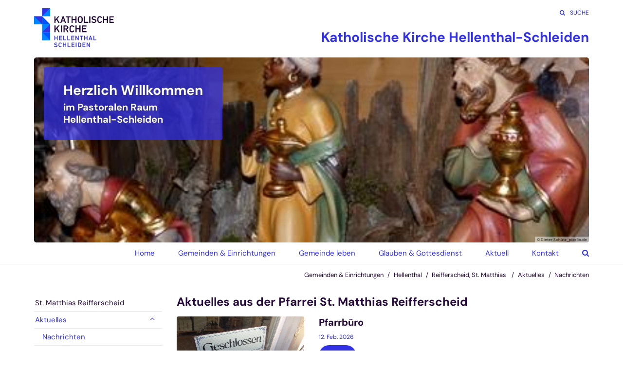

--- FILE ---
content_type: text/html;charset=utf-8
request_url: https://www.katholische-kirche-hellenthal-schleiden.de/gemeinden-einrichtungen/seelsorgebereich-hellenthal/reifferscheid/aktuelles/nachrichten/index.html
body_size: 18162
content:
<!DOCTYPE html>
<html lang="de" class="noscript v-standard">
<head>

<noscript><style>html.noscript .hide-noscript { display: none !important; }</style></noscript>
<script>document.documentElement.classList.remove("noscript");document.documentElement.classList.add("hasscript");</script>
<script>mercury = function(){var n=function(){var n=[];return{ready: function(t){n.push(t)},getInitFunctions: function(){return n}}}(),t=function(t){if("function"!=typeof t) return n;n.ready(t)};return t.getInitFunctions=function(){return n.getInitFunctions()},t.ready=function(n){this(n)},t}();var __isOnline=true,__scriptPath="https://cdn.bistum-aachen.de/export/system/modules/alkacon.mercury.theme/js/mercury.js"</script>
<script async src="https://cdn.bistum-aachen.de/export/system/modules/alkacon.mercury.theme/js/mercury.js_1578721975.js"></script>
<link rel="canonical" href="https://www.katholische-kirche-hellenthal-schleiden.de/gemeinden-einrichtungen/seelsorgebereich-hellenthal/reifferscheid/aktuelles/nachrichten/index.html">

<title>Nachrichten</title>

<meta charset="UTF-8">
<meta http-equiv="X-UA-Compatible" content="IE=edge">

<meta name="viewport" content="width=device-width, initial-scale=1.0, viewport-fit=cover">
<meta name="robots" content="index, follow">
<meta name="revisit-after" content="7 days"><!-- No Eye-Able license found -->
<link rel="stylesheet" href="https://cdn.bistum-aachen.de/export/system/modules/alkacon.mercury.theme/css/awesome-selection.min.css_862578446.css">
<link rel="stylesheet" href="https://cdn.bistum-aachen.de/export/shared/cssthemes/custom/bistum-aachen-2025.min.css_37954934.css">
<link rel="preload" as="font" type="font/woff2" href="https://cdn.bistum-aachen.de/export/system/modules/alkacon.mercury.theme/fonts/awesome-selection.woff2?v=my-1" crossorigin>
<link rel="apple-touch-icon" sizes="180x180" href="https://cdn.bistum-aachen.de/export/system/modules/alkacon.mercury.bistuemer.aachen/resources/apple-touch-icon.png_224933058.png" crossorigin="anonymous">
<link rel="icon" type="image/png" sizes="32x32" href="https://cdn.bistum-aachen.de/export/system/modules/alkacon.mercury.bistuemer.aachen/resources/favicon-96x96.png_224933058.png" crossorigin="anonymous">
<link rel="icon" type="image/png" sizes="48x48" href="/system/modules/alkacon.mercury.bistuemer.aachen/resources/favicon.ico?ver=250321" crossorigin="anonymous">
</head>
<body>

<a class="btn visually-hidden-focusable-fixed" id="skip-to-content" href="#main-content">Zum Inhalt springen</a><div  id="mercury-page" >
<header class="area-header fh header-notfixed lp-l ls-2 pad-sm meta-aside meta-right title-default title-middle nav-disp-default nav-right nav-below fix-compact ac-page-size ac-mobile ac-below-logo bc-right has-margin">
<div id="nav-toggle-group"><span id="nav-toggle-label"><button class="nav-toggle-btn" aria-expanded="false" aria-controls="nav-toggle-group"><span class="nav-toggle"><span class="nav-burger">Navigation anzeigen / ausblenden</span></span></button></span></div><div class="header-group co-sm-md sticky csssetting"><div class="head notfixed"><div class="head-overlay"></div>
<div class="h-group co-lg-xl"><div class="h-logo p-xs-12 p-lg-2" ><a href="/" class="imglink">
<div class="header-image image-src-box presized" style="padding-bottom: 58.33333%;" >
<img src="/export/sites/region-eifel/gdg-hellenthal-schleiden/.galleries/images/logo-pastoraler-raum-hellenthal-schleiden-dunkelblau-blau.svg" loading="lazy" width="180" height="105" class=" or-ls"
         alt="Pastoraler Raum Hellenthal-Schleiden" title="Pastoraler Raum Hellenthal-Schleiden (c) Bistum Aachen">
</div></a></div><div class="h-info"><div class="h-meta" >
<div class="element type-linksequence pivot ls-row no-icon cap-upper header-links">
<ul ><li class="ls-li"><a href="/gemeinden-einrichtungen/seelsorgebereich-hellenthal/reifferscheid/aktuelles/nachrichten/function@Suche"><span class="ls-item"><span class="ls-icon ico ico-svg ico-inline ico-fa-search" aria-hidden="true"><svg viewBox="0 0 26 28" ><path d="M18 13a7 7 0 0 0-14 0 7 7 0 0 0 14 0zm8 13a2 2 0 0 1-2 2 1.96 1.96 0 0 1-1.4-.6l-5.37-5.34a11 11 0 1 1 2.83-2.83l5.36 5.36c.36.36.58.88.58 1.4z"/></svg></span><span>Suche</span></span></a></li></ul></div>
</div><div class="h-title">Katholische Kirche Hellenthal-Schleiden</div></div></div><div class="h-nav"><div class="co-lg-xl">
<div class="nav-main-container" ><nav class="nav-main-group has-sidelogo ">
<div class="nav-main-mobile-logo"><div class="mobile-logolink">
<div class="img-responsive image-src-box presized" style="padding-bottom: 58.33333%;" >
<img src="/export/sites/region-eifel/gdg-hellenthal-schleiden/.galleries/images/logo-pastoraler-raum-hellenthal-schleiden-dunkelblau-blau.svg" loading="lazy" width="180" height="105" class=" or-ls"
         alt="Pastoraler Raum Hellenthal-Schleiden" title="Pastoraler Raum Hellenthal-Schleiden (c) Bistum Aachen">
</div></div></div>
<ul class="nav-main-items cap-css has-search">
<li id="nav-main-addition" class="expand hidden-lg-up"><a href="#" aria-controls="nav_nav-main-addition" id="label_nav-main-addition">Header-Links</a><ul class="nav-menu" id="nav_nav-main-addition" aria-labelledby="label_nav-main-addition">
<li><a href="/gemeinden-einrichtungen/seelsorgebereich-hellenthal/reifferscheid/aktuelles/nachrichten/function@Suche"><span class="ls-icon ico ico-svg ico-inline ico-fa-search" aria-hidden="true"><svg viewBox="0 0 26 28" ><path d="M18 13a7 7 0 0 0-14 0 7 7 0 0 0 14 0zm8 13a2 2 0 0 1-2 2 1.96 1.96 0 0 1-1.4-.6l-5.37-5.34a11 11 0 1 1 2.83-2.83l5.36 5.36c.36.36.58.88.58 1.4z"/></svg></span><span>Suche</span></a></li>
</ul></li><li class="nav-first">
<a href="/index.html">Home</a></li>
<li class="active mega expand" data-megamenu="/gemeinden-einrichtungen/mega.menu">
<a href="/gemeinden-einrichtungen/page/" id="label_4fc3878e_1" role="button" aria-expanded="false" aria-controls="nav_4fc3878e_1" aria-label="Gemeinden &amp; Einrichtungen Unterebene anzeigen / ausblenden">Gemeinden &amp; Einrichtungen</a>
<ul class="nav-menu no-mega" id="nav_4fc3878e_1" aria-label="Gemeinden &amp; Einrichtungen">
<li class="active expand">
<a href="/gemeinden-einrichtungen/seelsorgebereich-hellenthal/blumenthal-st.-brigida/blumenthal/" id="label_4fc3878e_2" role="button" aria-expanded="false" aria-controls="nav_4fc3878e_2" aria-label="Hellenthal Unterebene anzeigen / ausblenden">Hellenthal</a>
<ul class="nav-menu no-mega" id="nav_4fc3878e_2" aria-label="Hellenthal">
<li><a href="/gemeinden-einrichtungen/seelsorgebereich-hellenthal/blumenthal-st.-brigida/blumenthal/">Blumenthal, St. Brigida</a></li>
<li class="expand">
<a href="/gemeinden-einrichtungen/seelsorgebereich-hellenthal/hellenthal/" id="label_4fc3878e_4" class="nav-label">Hellenthal, St. Anna</a><a href="/gemeinden-einrichtungen/seelsorgebereich-hellenthal/hellenthal/" role="button" aria-expanded="false" aria-controls="nav_4fc3878e_4" aria-label="Unterebenen von Hellenthal, St. Anna anzeigen / ausblenden">&nbsp;</a>
<ul class="nav-menu no-mega" id="nav_4fc3878e_4" aria-label="Hellenthal, St. Anna">
<li><a href="/gemeinden-einrichtungen/seelsorgebereich-hellenthal/hellenthal/index.html">St. Anna Hellenthal</a></li>
<li class="expand">
<a href="/gemeinden-einrichtungen/seelsorgebereich-hellenthal/hellenthal/ueber-uns/uebersicht/" id="label_4fc3878e_6" role="button" aria-expanded="false" aria-controls="nav_4fc3878e_6" aria-label="über uns Unterebene anzeigen / ausblenden">über uns</a>
<ul class="nav-menu no-mega" id="nav_4fc3878e_6" aria-label="über uns">
<li><a href="/gemeinden-einrichtungen/seelsorgebereich-hellenthal/hellenthal/ueber-uns/uebersicht/">Übersicht</a></li>
<li><a href="/gemeinden-einrichtungen/seelsorgebereich-hellenthal/hellenthal/ueber-uns/geschichte/">Geschichte der Pfarrei</a></li>
<li><a href="/gemeinden-einrichtungen/seelsorgebereich-hellenthal/hellenthal/ueber-uns/kirche/">unsere Kirche</a></li>
<li><a href="/gemeinden-einrichtungen/seelsorgebereich-hellenthal/hellenthal/ueber-uns/kirchenvorstand/">Kirchenvorstand</a></li>
<li><a href="/gemeinden-einrichtungen/seelsorgebereich-hellenthal/hellenthal/ueber-uns/Pfarreirat/">Pfarreirat</a></li>
<li><a href="/gemeinden-einrichtungen/seelsorgebereich-hellenthal/hellenthal/ueber-uns/foerderverein/">Förder- und Kirchbauverein St. Anna e.V.</a></li></ul>
</li>
<li class="expand">
<a href="/gemeinden-einrichtungen/seelsorgebereich-hellenthal/hellenthal/einrichtungen/kindergarten-st.-anna/" id="label_4fc3878e_13" role="button" aria-expanded="false" aria-controls="nav_4fc3878e_13" aria-label="Einrichtungen Unterebene anzeigen / ausblenden">Einrichtungen</a>
<ul class="nav-menu no-mega" id="nav_4fc3878e_13" aria-label="Einrichtungen">
<li><a href="/gemeinden-einrichtungen/seelsorgebereich-hellenthal/hellenthal/einrichtungen/kindergarten-st.-anna/">Kindergarten St. Anna</a></li>
<li><a href="/gemeinden-einrichtungen/seelsorgebereich-hellenthal/hellenthal/einrichtungen/page-00001/">KOT Point</a></li>
<li><a href="/gemeinden-einrichtungen/seelsorgebereich-hellenthal/hellenthal/einrichtungen/page/">Kleiner KGV Hellenthal-Schleiden</a></li>
<li><a href="/gemeinden-einrichtungen/seelsorgebereich-hellenthal/hellenthal/einrichtungen/pfarrheim/">Pfarrheim</a></li></ul>
</li>
<li><a href="/gemeinden-einrichtungen/seelsorgebereich-hellenthal/hellenthal/nachrichten/">Nachrichten</a></li>
<li><a href="/gemeinden-einrichtungen/seelsorgebereich-hellenthal/hellenthal/veranstaltungen/">Veranstaltungen</a></li>
<li class="expand">
<a href="/gemeinden-einrichtungen/seelsorgebereich-hellenthal/hellenthal/aktuelles/gottesdienste/" id="label_4fc3878e_20" role="button" aria-expanded="false" aria-controls="nav_4fc3878e_20" aria-label="Aktuelles Unterebene anzeigen / ausblenden">Aktuelles</a>
<ul class="nav-menu no-mega" id="nav_4fc3878e_20" aria-label="Aktuelles">
<li><a href="/gemeinden-einrichtungen/seelsorgebereich-hellenthal/hellenthal/aktuelles/gottesdienste/">Gottesdienste</a></li>
<li><a href="/gemeinden-einrichtungen/seelsorgebereich-hellenthal/hellenthal/aktuelles/rueckblick-in-bildern/">Rückblick in Bildern</a></li>
<li><a href="/gemeinden-einrichtungen/seelsorgebereich-hellenthal/hellenthal/aktuelles/newsletter-pfarrbrief/">Newsletter Pfarrbrief</a></li></ul>
</li>
<li><a href="/gemeinden-einrichtungen/seelsorgebereich-hellenthal/hellenthal/pfarrbrief">Pfarrbriefe in der GdG</a></li>
<li class="expand">
<a href="/gemeinden-einrichtungen/seelsorgebereich-hellenthal/hellenthal/gruppen-vereine/litugieausschuss/" id="label_4fc3878e_25" role="button" aria-expanded="false" aria-controls="nav_4fc3878e_25" aria-label="Gruppen &amp; Vereine Unterebene anzeigen / ausblenden">Gruppen &amp; Vereine</a>
<ul class="nav-menu no-mega" id="nav_4fc3878e_25" aria-label="Gruppen &amp; Vereine">
<li><a href="/gemeinden-einrichtungen/seelsorgebereich-hellenthal/hellenthal/gruppen-vereine/litugieausschuss/">Litugieausschuss</a></li>
<li><a href="/gemeinden-einrichtungen/seelsorgebereich-hellenthal/hellenthal/gruppen-vereine/page-00001/">MessdienerInnen</a></li>
<li><a href="/gemeinden-einrichtungen/seelsorgebereich-hellenthal/hellenthal/gruppen-vereine/page/">Pfadfinder</a></li>
<li><a href="/gemeinden-einrichtungen/seelsorgebereich-hellenthal/hellenthal/gruppen-vereine/kfd-hellenthal/">Frauengemeinschaft kfg Hellenthal</a></li></ul>
</li></ul>
</li>
<li><a href="/gemeinden-einrichtungen/seelsorgebereich-hellenthal/hollerath-st.-bernhard/hollerath/">Hollerath, St. Bernhard</a></li>
<li><a href="/gemeinden-einrichtungen/seelsorgebereich-hellenthal/kreuzberg-st.-antonius/st.-antonius-kreuzberg/">Kreuzberg, St. Antonius</a></li>
<li><a href="/gemeinden-einrichtungen/seelsorgebereich-hellenthal/losheim-st.-michael/losheim/">Losheim, St. Michael</a></li>
<li class="active expand">
<a href="/gemeinden-einrichtungen/seelsorgebereich-hellenthal/reifferscheid/" id="label_4fc3878e_33" class="nav-label">Reifferscheid, St. Matthias</a><a href="/gemeinden-einrichtungen/seelsorgebereich-hellenthal/reifferscheid/" role="button" aria-expanded="false" aria-controls="nav_4fc3878e_33" aria-label="Unterebenen von Reifferscheid, St. Matthias anzeigen / ausblenden">&nbsp;</a>
<ul class="nav-menu no-mega" id="nav_4fc3878e_33" aria-label="Reifferscheid, St. Matthias">
<li><a href="/gemeinden-einrichtungen/seelsorgebereich-hellenthal/reifferscheid/index.html">St. Matthias Reifferscheid</a></li>
<li class="active expand">
<a href="/gemeinden-einrichtungen/seelsorgebereich-hellenthal/reifferscheid/aktuelles/nachrichten/" id="label_4fc3878e_35" role="button" aria-expanded="false" aria-controls="nav_4fc3878e_35" aria-label="Aktuelles Unterebene anzeigen / ausblenden">Aktuelles</a>
<ul class="nav-menu no-mega" id="nav_4fc3878e_35" aria-label="Aktuelles">
<li class="active final">
<a href="/gemeinden-einrichtungen/seelsorgebereich-hellenthal/reifferscheid/aktuelles/nachrichten/">Nachrichten</a></li>
<li><a href="/gemeinden-einrichtungen/seelsorgebereich-hellenthal/reifferscheid/aktuelles/gottesdienste/">Gottesdienste</a></li>
<li><a href="/gemeinden-einrichtungen/seelsorgebereich-hellenthal/reifferscheid/aktuelles/veranstaltungen/">Veranstaltungen</a></li>
<li><a href="/gemeinden-einrichtungen/seelsorgebereich-hellenthal/reifferscheid/aktuelles/pfarrbrief-als-newsletter/">Pfarrbrief als Newsletter</a></li>
<li><a href="/gemeinden-einrichtungen/seelsorgebereich-hellenthal/reifferscheid/aktuelles/pfarrbrief/">Pfarrbrief</a></li></ul>
</li>
<li><a href="/gemeinden-einrichtungen/seelsorgebereich-hellenthal/reifferscheid/gebete-sprueche/">Gebete &amp; Sprüche</a></li>
<li class="expand">
<a href="/gemeinden-einrichtungen/seelsorgebereich-hellenthal/reifferscheid/geschichte/pfarre/" id="label_4fc3878e_42" role="button" aria-expanded="false" aria-controls="nav_4fc3878e_42" aria-label="Geschichte Unterebene anzeigen / ausblenden">Geschichte</a>
<ul class="nav-menu no-mega" id="nav_4fc3878e_42" aria-label="Geschichte">
<li><a href="/gemeinden-einrichtungen/seelsorgebereich-hellenthal/reifferscheid/geschichte/pfarre/">Entstehung der Pfarre</a></li>
<li><a href="/gemeinden-einrichtungen/seelsorgebereich-hellenthal/reifferscheid/geschichte/pfarrgrenzen/">Pfarrgrenzen</a></li>
<li><a href="/gemeinden-einrichtungen/seelsorgebereich-hellenthal/reifferscheid/geschichte/kirche/">Baugeschichte und Kirchenführung</a></li>
<li><a href="/gemeinden-einrichtungen/seelsorgebereich-hellenthal/reifferscheid/geschichte/sehenswertes/">Sehenswürdigkeiten in der Kirche</a></li>
<li><a href="/gemeinden-einrichtungen/seelsorgebereich-hellenthal/reifferscheid/geschichte/familiengruft/">Die gräfliche Familiengruft</a></li></ul>
</li>
<li class="expand">
<a href="/gemeinden-einrichtungen/seelsorgebereich-hellenthal/reifferscheid/glaubenszeugnisse/Kapellen-und-Wegkreuze/" id="label_4fc3878e_48" role="button" aria-expanded="false" aria-controls="nav_4fc3878e_48" aria-label="Glaubenszeugnisse Unterebene anzeigen / ausblenden">Glaubenszeugnisse</a>
<ul class="nav-menu no-mega" id="nav_4fc3878e_48" aria-label="Glaubenszeugnisse">
<li><a href="/gemeinden-einrichtungen/seelsorgebereich-hellenthal/reifferscheid/glaubenszeugnisse/Kapellen-und-Wegkreuze/">Kapellen und Wegkreuze</a></li>
<li><a href="/gemeinden-einrichtungen/seelsorgebereich-hellenthal/reifferscheid/glaubenszeugnisse/Liebfrauenhof-bis-1925/">Liebfrauenhof bis 1925</a></li>
<li><a href="/gemeinden-einrichtungen/seelsorgebereich-hellenthal/reifferscheid/glaubenszeugnisse/Liebfrauenhof-von-1925-bis-heute/">Von 1925 bis heute</a></li>
<li><a href="/gemeinden-einrichtungen/seelsorgebereich-hellenthal/reifferscheid/glaubenszeugnisse/Kreuzwege-Kupferhardt/">Kreuzwege in der Kupferhardt</a></li>
<li><a href="/gemeinden-einrichtungen/seelsorgebereich-hellenthal/reifferscheid/glaubenszeugnisse/Sieben-Fussfaelle/">Die sieben Fußfälle</a></li>
<li><a href="/gemeinden-einrichtungen/seelsorgebereich-hellenthal/reifferscheid/glaubenszeugnisse/Kapelle-Oberreifferscheid/">Kapelle Oberreifferscheid</a></li>
<li><a href="/gemeinden-einrichtungen/seelsorgebereich-hellenthal/reifferscheid/glaubenszeugnisse/Soldatenfriedhof/">Soldatenfriedhof</a></li>
<li><a href="/gemeinden-einrichtungen/seelsorgebereich-hellenthal/reifferscheid/glaubenszeugnisse/Kapelle-von-Felser/">Kapelle von Felser</a></li>
<li><a href="/gemeinden-einrichtungen/seelsorgebereich-hellenthal/reifferscheid/glaubenszeugnisse/Wegekapelle-bei-Hoenningen/">Wegekapelle bei Hönningen</a></li></ul>
</li>
<li class="expand">
<a href="/gemeinden-einrichtungen/seelsorgebereich-hellenthal/reifferscheid/wallfahrten/trier-wallfahrt/entstehung/" id="label_4fc3878e_58" role="button" aria-expanded="false" aria-controls="nav_4fc3878e_58" aria-label="Wallfahrten Unterebene anzeigen / ausblenden">Wallfahrten</a>
<ul class="nav-menu no-mega" id="nav_4fc3878e_58" aria-label="Wallfahrten">
<li class="expand">
<a href="/gemeinden-einrichtungen/seelsorgebereich-hellenthal/reifferscheid/wallfahrten/trier-wallfahrt/entstehung/" id="label_4fc3878e_59" role="button" aria-expanded="false" aria-controls="nav_4fc3878e_59" aria-label="Trier-Wallfahrt Unterebene anzeigen / ausblenden">Trier-Wallfahrt</a>
<ul class="nav-menu no-mega" id="nav_4fc3878e_59" aria-label="Trier-Wallfahrt">
<li><a href="/gemeinden-einrichtungen/seelsorgebereich-hellenthal/reifferscheid/wallfahrten/trier-wallfahrt/entstehung/">Entstehung der Trier-Wallfahrt</a></li>
<li><a href="/gemeinden-einrichtungen/seelsorgebereich-hellenthal/reifferscheid/wallfahrten/trier-wallfahrt/smb-neu/">Neugründung der Bruderschaft</a></li>
<li><a href="/gemeinden-einrichtungen/seelsorgebereich-hellenthal/reifferscheid/wallfahrten/trier-wallfahrt/wiederbelebung/">Wiederbelebung der Bruderschaft</a></li>
<li><a href="/gemeinden-einrichtungen/seelsorgebereich-hellenthal/reifferscheid/wallfahrten/trier-wallfahrt/Matthiasverehrung/">Matthiasverehrung in Reifferscheid</a></li>
<li><a href="/gemeinden-einrichtungen/seelsorgebereich-hellenthal/reifferscheid/wallfahrten/trier-wallfahrt/pilgerkreuz/">Pilgerkreuz</a></li></ul>
</li>
<li class="expand">
<a href="/gemeinden-einrichtungen/seelsorgebereich-hellenthal/reifferscheid/wallfahrten/verlauf/Ueberblick/" id="label_4fc3878e_65" role="button" aria-expanded="false" aria-controls="nav_4fc3878e_65" aria-label="Verlauf der Trier-Wallfahrt Unterebene anzeigen / ausblenden">Verlauf der Trier-Wallfahrt</a>
<ul class="nav-menu no-mega" id="nav_4fc3878e_65" aria-label="Verlauf der Trier-Wallfahrt">
<li><a href="/gemeinden-einrichtungen/seelsorgebereich-hellenthal/reifferscheid/wallfahrten/verlauf/Ueberblick/">Überblick</a></li>
<li><a href="/gemeinden-einrichtungen/seelsorgebereich-hellenthal/reifferscheid/wallfahrten/verlauf/etappe1/">Erster Tag</a></li>
<li><a href="/gemeinden-einrichtungen/seelsorgebereich-hellenthal/reifferscheid/wallfahrten/verlauf/etappe2/">Zweiter Tag</a></li>
<li><a href="/gemeinden-einrichtungen/seelsorgebereich-hellenthal/reifferscheid/wallfahrten/verlauf/etappe3/">Dritter Tag</a></li>
<li><a href="/gemeinden-einrichtungen/seelsorgebereich-hellenthal/reifferscheid/wallfahrten/verlauf/etappe4/">Vierter Tag</a></li></ul>
</li>
<li class="expand">
<a href="/gemeinden-einrichtungen/seelsorgebereich-hellenthal/reifferscheid/wallfahrten/heimbach-wallfahrt/entstehung/" id="label_4fc3878e_71" role="button" aria-expanded="false" aria-controls="nav_4fc3878e_71" aria-label="Heimbach-Wallfahrt Unterebene anzeigen / ausblenden">Heimbach-Wallfahrt</a>
<ul class="nav-menu no-mega" id="nav_4fc3878e_71" aria-label="Heimbach-Wallfahrt">
<li><a href="/gemeinden-einrichtungen/seelsorgebereich-hellenthal/reifferscheid/wallfahrten/heimbach-wallfahrt/entstehung/">Entstehung</a></li>
<li><a href="/gemeinden-einrichtungen/seelsorgebereich-hellenthal/reifferscheid/wallfahrten/heimbach-wallfahrt/geschichte1/">Geschichte bis 2. Weltkrieg</a></li>
<li><a href="/gemeinden-einrichtungen/seelsorgebereich-hellenthal/reifferscheid/wallfahrten/heimbach-wallfahrt/geschichte2/">Geschichte nach 2. Weltkrieg</a></li></ul>
</li>
<li class="expand">
<a href="/gemeinden-einrichtungen/seelsorgebereich-hellenthal/reifferscheid/wallfahrten/sonstige_wallfahrten/buswallfahrten/" id="label_4fc3878e_75" role="button" aria-expanded="false" aria-controls="nav_4fc3878e_75" aria-label="Sonstige Wallfahrten Unterebene anzeigen / ausblenden">Sonstige Wallfahrten</a>
<ul class="nav-menu no-mega" id="nav_4fc3878e_75" aria-label="Sonstige Wallfahrten">
<li><a href="/gemeinden-einrichtungen/seelsorgebereich-hellenthal/reifferscheid/wallfahrten/sonstige_wallfahrten/buswallfahrten/">Buswallfahrten</a></li>
<li><a href="/gemeinden-einrichtungen/seelsorgebereich-hellenthal/reifferscheid/wallfahrten/sonstige_wallfahrten/fusswallfahrten/">Fußwallfahrten</a></li></ul>
</li></ul>
</li>
<li><a href="/gemeinden-einrichtungen/seelsorgebereich-hellenthal/reifferscheid/pfarrbuero/">Pfarrbüro</a></li>
<li class="expand">
<a href="/gemeinden-einrichtungen/seelsorgebereich-hellenthal/reifferscheid/leben_in_der_pfarre/pfarrvereine/ueberblick/" id="label_4fc3878e_79" role="button" aria-expanded="false" aria-controls="nav_4fc3878e_79" aria-label="Leben in der Pfarre Unterebene anzeigen / ausblenden">Leben in der Pfarre</a>
<ul class="nav-menu no-mega" id="nav_4fc3878e_79" aria-label="Leben in der Pfarre">
<li class="expand">
<a href="/gemeinden-einrichtungen/seelsorgebereich-hellenthal/reifferscheid/leben_in_der_pfarre/pfarrvereine/ueberblick/" id="label_4fc3878e_80" role="button" aria-expanded="false" aria-controls="nav_4fc3878e_80" aria-label="Pfarrvereine Unterebene anzeigen / ausblenden">Pfarrvereine</a>
<ul class="nav-menu no-mega" id="nav_4fc3878e_80" aria-label="Pfarrvereine">
<li><a href="/gemeinden-einrichtungen/seelsorgebereich-hellenthal/reifferscheid/leben_in_der_pfarre/pfarrvereine/ueberblick/">Überblick</a></li>
<li><a href="/gemeinden-einrichtungen/seelsorgebereich-hellenthal/reifferscheid/leben_in_der_pfarre/pfarrvereine/schuetzen/">Schützenbruderschaft</a></li>
<li><a href="/gemeinden-einrichtungen/seelsorgebereich-hellenthal/reifferscheid/leben_in_der_pfarre/pfarrvereine/orgelbauverein1/">Orgelbauverein - Geschichte</a></li>
<li><a href="/gemeinden-einrichtungen/seelsorgebereich-hellenthal/reifferscheid/leben_in_der_pfarre/pfarrvereine/orgelbauverein2/">Orgelbauverein heute</a></li></ul>
</li></ul>
</li>
<li class="expand">
<a href="/gemeinden-einrichtungen/seelsorgebereich-hellenthal/reifferscheid/bausteine/ueberblick/" id="label_4fc3878e_85" role="button" aria-expanded="false" aria-controls="nav_4fc3878e_85" aria-label="Lebendige Bausteine Unterebene anzeigen / ausblenden">Lebendige Bausteine</a>
<ul class="nav-menu no-mega" id="nav_4fc3878e_85" aria-label="Lebendige Bausteine">
<li><a href="/gemeinden-einrichtungen/seelsorgebereich-hellenthal/reifferscheid/bausteine/ueberblick/">Überblick</a></li>
<li><a href="/gemeinden-einrichtungen/seelsorgebereich-hellenthal/reifferscheid/bausteine/erstkommunion_und_firmung/">Erstkommunion und Firmung</a></li>
<li><a href="/gemeinden-einrichtungen/seelsorgebereich-hellenthal/reifferscheid/bausteine/sternsinger/">Sternsingeraktion</a></li>
<li><a href="/gemeinden-einrichtungen/seelsorgebereich-hellenthal/reifferscheid/bausteine/jugendarbeit/">Jugendarbeit</a></li>
<li><a href="/gemeinden-einrichtungen/seelsorgebereich-hellenthal/reifferscheid/bausteine/gremien/">Gremien</a></li>
<li><a href="/gemeinden-einrichtungen/seelsorgebereich-hellenthal/reifferscheid/bausteine/senioren/">Seniorennachmittag</a></li>
<li><a href="/gemeinden-einrichtungen/seelsorgebereich-hellenthal/reifferscheid/bausteine/leprakreis/">Leprakreis</a></li>
<li><a href="/gemeinden-einrichtungen/seelsorgebereich-hellenthal/reifferscheid/bausteine/heinzelmaennchen/">Die &#034;Heinzelmännchen&#034;</a></li></ul>
</li>
<li><a href="/gemeinden-einrichtungen/seelsorgebereich-hellenthal/reifferscheid/kontakt/">Kontakt</a></li></ul>
</li>
<li><a href="/gemeinden-einrichtungen/seelsorgebereich-hellenthal/rescheid-st.-barbara/rescheid/">Rescheid, St. Barbara</a></li>
<li><a href="/gemeinden-einrichtungen/seelsorgebereich-hellenthal/udenbreth-st.-hubertus/udenbreth/">Udenbreth, St. Hubertus</a></li>
<li><a href="/gemeinden-einrichtungen/seelsorgebereich-hellenthal/wildenburg-st.-johann-baptist/wildenburg/">Wildenburg, St. Johann Baptist</a></li>
<li><a href="/gemeinden-einrichtungen/seelsorgebereich-hellenthal/wolfert-st.-aegidius/wolfert/">Wolfert, St. Ägidius</a></li></ul>
</li>
<li class="expand">
<a href="/gemeinden-einrichtungen/seelsorgebereich-schleiden/dreiborn-st.-georg/dreiborn/" id="label_4fc3878e_99" role="button" aria-expanded="false" aria-controls="nav_4fc3878e_99" aria-label="Schleiden Unterebene anzeigen / ausblenden">Schleiden</a>
<ul class="nav-menu no-mega" id="nav_4fc3878e_99" aria-label="Schleiden">
<li><a href="/gemeinden-einrichtungen/seelsorgebereich-schleiden/dreiborn-st.-georg/dreiborn/">Dreiborn, St. Georg</a></li>
<li><a href="/gemeinden-einrichtungen/seelsorgebereich-schleiden/harperscheid-st.-donatus/harperscheid/">Harperscheid, St. Donatus</a></li>
<li><a href="/gemeinden-einrichtungen/seelsorgebereich-schleiden/olef-st.-johann-baptist/olef/">Olef, St. Johann Baptist</a></li>
<li><a href="/gemeinden-einrichtungen/seelsorgebereich-schleiden/wollseiffen-herhahn-st.-katharina/herhahn/">Wollseiffen-Herhahn, St. Katharina</a></li>
<li><a href="/gemeinden-einrichtungen/seelsorgebereich-schleiden/gemuend-st.-nikolaus/gemuend/">Gemünd, St. Nikolaus</a></li>
<li><a href="/gemeinden-einrichtungen/seelsorgebereich-schleiden/schleiden-st-philippus-und-jakobus/schleiden/">Schleiden, St. Philippus und Jakobus</a></li>
<li><a href="/gemeinden-einrichtungen/seelsorgebereich-schleiden/filialkirche-st.-josef-oberhausen/oberhausen/">Filialkirche St. Josef Oberhausen</a></li></ul>
</li>
<li class="expand">
<a href="/gemeinden-einrichtungen/einrichtungen/buecherei-st.-aegidius-wolfert/" id="label_4fc3878e_107" role="button" aria-expanded="false" aria-controls="nav_4fc3878e_107" aria-label="Einrichtungen Unterebene anzeigen / ausblenden">Einrichtungen</a>
<ul class="nav-menu no-mega" id="nav_4fc3878e_107" aria-label="Einrichtungen">
<li><a href="/gemeinden-einrichtungen/einrichtungen/buecherei-st.-aegidius-wolfert/">Bücherei St. Ägidius Wolfert</a></li>
<li><a href="/gemeinden-einrichtungen/einrichtungen/jugendkirche-new-key">Jugendkirche New Key</a></li>
<li><a href="/gemeinden-einrichtungen/einrichtungen/kot-hellenthal" target="_blank">KoT Point</a></li>
<li><a href="/gemeinden-einrichtungen/einrichtungen/tot-schleiden/">TOT Schleiden</a></li></ul>
</li></ul>
</li>
<li class="mega expand" data-megamenu="/leben-in-den-gemeinden/mega.menu">
<a href="/leben-in-den-gemeinden/page/" id="label_4fc3878e_112" role="button" aria-expanded="false" aria-controls="nav_4fc3878e_112" aria-label="Gemeinde leben Unterebene anzeigen / ausblenden">Gemeinde leben</a>
<ul class="nav-menu no-mega" id="nav_4fc3878e_112" aria-label="Gemeinde leben">
<li class="expand">
<a href="/leben-in-den-gemeinden/wallfahrten/page/ueberblick-gesamtstrecke/" id="label_4fc3878e_113" role="button" aria-expanded="false" aria-controls="nav_4fc3878e_113" aria-label="Wallfahrten Unterebene anzeigen / ausblenden">Wallfahrten</a>
<ul class="nav-menu no-mega" id="nav_4fc3878e_113" aria-label="Wallfahrten">
<li class="expand">
<a href="/leben-in-den-gemeinden/wallfahrten/page/ueberblick-gesamtstrecke/" id="label_4fc3878e_114" role="button" aria-expanded="false" aria-controls="nav_4fc3878e_114" aria-label="Trier-Wallfahrt Unterebene anzeigen / ausblenden">Trier-Wallfahrt</a>
<ul class="nav-menu no-mega" id="nav_4fc3878e_114" aria-label="Trier-Wallfahrt">
<li><a href="/leben-in-den-gemeinden/wallfahrten/page/ueberblick-gesamtstrecke/">Überblick Gesamtstrecke</a></li>
<li><a href="/leben-in-den-gemeinden/wallfahrten/page/smb-gemuend/">St. Matthias Bruderschaft Gemünd</a></li></ul>
</li>
<li><a href="/leben-in-den-gemeinden/wallfahrten/heimbach-wallfahrt/">Heimbach-Wallfahrt</a></li>
<li><a href="/leben-in-den-gemeinden/wallfahrten/kevelaer-wallfahrt/">Kevelaer-Wallfahrt</a></li>
<li><a href="/leben-in-den-gemeinden/wallfahrten/fusswallfahrten/">Fußwallfahrten</a></li>
<li><a href="/leben-in-den-gemeinden/wallfahrten/wallfahrtskalender/">Wallfahrtskalender</a></li>
<li><a href="/leben-in-den-gemeinden/wallfahrten/termine/">Aktuelle Termine</a></li></ul>
</li>
<li class="expand">
<a href="/leben-in-den-gemeinden/gruppierungen/arbeitskreis-frauen-und-familie/" id="label_4fc3878e_122" role="button" aria-expanded="false" aria-controls="nav_4fc3878e_122" aria-label="Gruppierungen Unterebene anzeigen / ausblenden">Gruppierungen</a>
<ul class="nav-menu no-mega" id="nav_4fc3878e_122" aria-label="Gruppierungen">
<li><a href="/leben-in-den-gemeinden/gruppierungen/arbeitskreis-frauen-und-familie/">Arbeitskreis Frauen und Familie</a></li>
<li><a href="/leben-in-den-gemeinden/gruppierungen/eine-welt-kreis-reifferscheid/">Eine-Welt-Kreis Reifferscheid</a></li>
<li><a href="/leben-in-den-gemeinden/gruppierungen/eine-welt-kreis-schleiden/">Eine-Welt-Kreis Schleiden</a></li>
<li class="expand">
<a href="/leben-in-den-gemeinden/gruppierungen/frauengemeinschaft/" id="label_4fc3878e_126" class="nav-label">Frauengemeinschaft</a><a href="/leben-in-den-gemeinden/gruppierungen/frauengemeinschaft/" role="button" aria-expanded="false" aria-controls="nav_4fc3878e_126" aria-label="Unterebenen von Frauengemeinschaft anzeigen / ausblenden">&nbsp;</a>
<ul class="nav-menu no-mega" id="nav_4fc3878e_126" aria-label="Frauengemeinschaft">
<li><a href="/leben-in-den-gemeinden/gruppierungen/frauengemeinschaft/frauengemeinschaft-olef-nierfeld/">Frauengemeinschaft Olef/Nierfeld</a></li>
<li><a href="/leben-in-den-gemeinden/gruppierungen/frauengemeinschaft/kfd-hellenthal/">kfd Hellenthal</a></li>
<li><a href="/leben-in-den-gemeinden/gruppierungen/frauengemeinschaft/kfd-gemuend/">kfd Gemünd</a></li></ul>
</li></ul>
</li></ul>
</li>
<li class="mega expand" data-megamenu="/glauben-gottesdienst/mega.menu">
<a href="/glauben-gottesdienst/gottesdienste/" id="label_4fc3878e_130" role="button" aria-expanded="false" aria-controls="nav_4fc3878e_130" aria-label="Glauben &amp; Gottesdienst Unterebene anzeigen / ausblenden">Glauben &amp; Gottesdienst</a>
<ul class="nav-menu no-mega" id="nav_4fc3878e_130" aria-label="Glauben &amp; Gottesdienst">
<li class="expand">
<a href="/glauben-gottesdienst/gottesdienst/gottesdienste/" id="label_4fc3878e_131" role="button" aria-expanded="false" aria-controls="nav_4fc3878e_131" aria-label="Gottesdienst Unterebene anzeigen / ausblenden">Gottesdienst</a>
<ul class="nav-menu no-mega" id="nav_4fc3878e_131" aria-label="Gottesdienst">
<li><a href="/glauben-gottesdienst/gottesdienst/gottesdienste/">Übersicht</a></li>
<li><a href="/glauben-gottesdienst/gottesdienst/pfarrbriefe-gottesdienstordnungen">Pfarrbriefe &amp; Gottesdienstordnungen</a></li></ul>
</li>
<li class="expand">
<a href="/glauben-gottesdienst/sakramente-mehr/taufe/" id="label_4fc3878e_134" role="button" aria-expanded="false" aria-controls="nav_4fc3878e_134" aria-label="Sakramente &amp; mehr Unterebene anzeigen / ausblenden">Sakramente &amp; mehr</a>
<ul class="nav-menu no-mega" id="nav_4fc3878e_134" aria-label="Sakramente &amp; mehr">
<li><a href="/glauben-gottesdienst/sakramente-mehr/taufe/">Taufe</a></li>
<li><a href="/glauben-gottesdienst/sakramente-mehr/erstkommunion/">Erstkommunion</a></li>
<li><a href="/glauben-gottesdienst/sakramente-mehr/firmung/">Firmung</a></li>
<li><a href="/glauben-gottesdienst/sakramente-mehr/heiraten/">Heiraten</a></li>
<li><a href="/glauben-gottesdienst/sakramente-mehr/beerdigungen/">Beerdigungen</a></li></ul>
</li></ul>
</li>
<li class="expand">
<a href="/aktuelles/nachrichten/" id="label_4fc3878e_140" role="button" aria-expanded="false" aria-controls="nav_4fc3878e_140" aria-label="Aktuell Unterebene anzeigen / ausblenden">Aktuell</a>
<ul class="nav-menu no-mega" id="nav_4fc3878e_140" aria-label="Aktuell">
<li><a href="/aktuelles/nachrichten/">Nachrichten</a></li>
<li><a href="/aktuelles/veranstaltungen/">Veranstaltungen</a></li>
<li><a href="/aktuelles/stellenangebote/">Stellenangebote</a></li>
<li><a href="/aktuelles/pfarrbrief/">Pfarrbriefe &amp; Gottesdienstordnungen</a></li>
<li><a href="/aktuelles/geistliche-impulse/">Geistliche Impulse</a></li>
<li class="expand">
<a href="/aktuelles/newsletter/" id="label_4fc3878e_146" class="nav-label">Newsletter</a><a href="/aktuelles/newsletter/" role="button" aria-expanded="false" aria-controls="nav_4fc3878e_146" aria-label="Unterebenen von Newsletter anzeigen / ausblenden">&nbsp;</a>
<ul class="nav-menu no-mega" id="nav_4fc3878e_146" aria-label="Newsletter">
<li><a href="/aktuelles/newsletter/newsletter/">Newsletter</a></li></ul>
</li></ul>
</li>
<li class="expand">
<a href="/kontakt/pastoralteam/" id="label_4fc3878e_148" role="button" aria-expanded="false" aria-controls="nav_4fc3878e_148" aria-label="Kontakt Unterebene anzeigen / ausblenden">Kontakt</a>
<ul class="nav-menu no-mega" id="nav_4fc3878e_148" aria-label="Kontakt">
<li><a href="/kontakt/pastoralteam/">Pastoralteam</a></li>
<li><a href="/kontakt/pfarrbuero/">Pfarrbüro</a></li>
<li><a href="/kontakt/verwaltung/">Verwaltung</a></li>
<li class="nav-last">
<a href="/kontakt/seelsorge/">Lebensberatung &amp; Seelsorge</a></li></ul>
</li>
<li id="nav-main-search" class="expand"><a href="/gemeinden-einrichtungen/seelsorgebereich-hellenthal/reifferscheid/suche/" title="Suche" role="button" aria-controls="nav_nav-main-search" aria-expanded="false" id="label_nav-main-search" class="click-direct"><span class="search search-btn ico fa fa-search" aria-hidden="true"></span></a><ul class="nav-menu" id="nav_nav-main-search" aria-labelledby="label_nav-main-search"><li><div class="styled-form search-form"><form action="/gemeinden-einrichtungen/seelsorgebereich-hellenthal/reifferscheid/suche/" method="post"><div class="input button"><label for="searchNavQuery" class="sr-only">Suche</label><input id="searchNavQuery" name="q" type="text" autocomplete="off" placeholder='Suchbegriff eingeben' /><button class="btn" type="button" title="Suche" onclick="this.form.submit(); return false;">Los</button></div></form></div></li></ul></li>
</ul>
</nav>
</div></div></div><div class="h-ac">
<div class="container" >

<div class="row-12" ><div class="element type-slider pivot pivot-full use-embla-slider hero-slider dots-inside text-below-on-xs" id="sl_df09e2d4">
<div class="slider-box mw-0 tr-swipe sp-medium" data-slider='{"transition": "swipe", "autoplay": true, "delay": 3000, "param": "2.0", "speed": 4, "draggable": true, "arrows": true, "dots": true, "pause": true,"hsize": 0}'>
<div class="slide-definitions">

<div class="slide-wrapper slide-active "><div class="slide-container"><div class="visual">
<div class="slides"><div class="slide-xs visible-xs">
<div class="image-src-box presized" style="padding-bottom: 66.66667%;" >
<img src="/export/sites/region-eifel/gdg-hellenthal-schleiden/.galleries/images/3-heilige-Koenige.jpg_790684308.jpg" loading="lazy" width="345" height="230" class=" or-ls"
         alt="Herzlich Willkommen">
</div></div>
<div class="slide-sm visible-sm rs_skip">
<div class="image-src-box presized" style="padding-bottom: 58.33333%;" >
<img src="/export/sites/region-eifel/gdg-hellenthal-schleiden/.galleries/images/3-heilige-Koenige.jpg_942897814.jpg" loading="lazy" width="400" height="233" class=" or-ls"
         alt="Herzlich Willkommen">
</div></div>
<div class="slide-md visible-md rs_skip">
<div class="image-src-box presized" style="padding-bottom: 50.0%;" >
<img src="/export/sites/region-eifel/gdg-hellenthal-schleiden/.galleries/images/3-heilige-Koenige.jpg_742529482.jpg" loading="lazy" width="400" height="200" class=" or-ls"
         alt="Herzlich Willkommen">
</div></div>
<div class="slide-lg visible-lg rs_skip">
<div class="image-src-box presized" style="padding-bottom: 41.66667%;" >
<img src="/export/sites/region-eifel/gdg-hellenthal-schleiden/.galleries/images/3-heilige-Koenige.jpg_1341045962.jpg" loading="lazy" width="400" height="167" class=" or-ls"
         alt="Herzlich Willkommen">
</div></div>
<div class="slide-xl visible-xl rs_skip">
<div class="image-src-box presized" style="padding-bottom: 33.33333%;" >
<img src="/export/sites/region-eifel/gdg-hellenthal-schleiden/.galleries/images/3-heilige-Koenige.jpg_1071980533.jpg" loading="lazy" width="400" height="133" class=" or-ls"
         alt="Herzlich Willkommen">
</div></div>
</div><div class="copyright rs_skip" aria-hidden="true">&copy; Dieter Schütz_pixelio.de</div>
</div>
<div class="captions"><div class="caption top left"><strong class="titlecaption">Herzlich Willkommen</strong><div class="subcaption"><small>im Pastoralen Raum</small><br><small>Hellenthal-Schleiden</small></div></div></div>
</div></div>

<div class="slide-wrapper hide-noscript rs_skip "><div class="slide-container"><div class="visual">
<div class="slides"><div class="slide-xs visible-xs">
<div class="image-src-box presized" style="padding-bottom: 66.66667%;" >
<img src="/export/sites/region-eifel/gdg-hellenthal-schleiden/.galleries/images/carnival-3076952_1920.jpg_1751492618.jpg" loading="lazy" sizes="auto, 100vw" srcset="/export/sites/region-eifel/gdg-hellenthal-schleiden/.galleries/images/carnival-3076952_1920.jpg_945703266.jpg 345w, /export/sites/region-eifel/gdg-hellenthal-schleiden/.galleries/images/carnival-3076952_1920.jpg_2141016907.jpg 690w, /export/sites/region-eifel/gdg-hellenthal-schleiden/.galleries/images/carnival-3076952_1920.jpg_961775845.jpg 720w, /export/sites/region-eifel/gdg-hellenthal-schleiden/.galleries/images/carnival-3076952_1920.jpg_1058061087.jpg 960w, /export/sites/region-eifel/gdg-hellenthal-schleiden/.galleries/images/carnival-3076952_1920.jpg_1751492618.jpg 1440w" width="1859" height="1239" class=" or-ls"
         alt="Karneval">
</div></div>
<div class="slide-sm visible-sm rs_skip">
<div class="image-src-box presized" style="padding-bottom: 58.33333%;" >
<img src="/export/sites/region-eifel/gdg-hellenthal-schleiden/.galleries/images/carnival-3076952_1920.jpg_438377454.jpg" loading="lazy" sizes="auto, (min-width: 540px) 510px, 100vw" srcset="/export/sites/region-eifel/gdg-hellenthal-schleiden/.galleries/images/carnival-3076952_1920.jpg_2024613957.jpg 510w, /export/sites/region-eifel/gdg-hellenthal-schleiden/.galleries/images/carnival-3076952_1920.jpg_438377454.jpg 1020w" width="1920" height="1120" class=" or-ls"
         alt="Karneval">
</div></div>
<div class="slide-md visible-md rs_skip">
<div class="image-src-box presized" style="padding-bottom: 50.0%;" >
<img src="/export/sites/region-eifel/gdg-hellenthal-schleiden/.galleries/images/carnival-3076952_1920.jpg_1393830151.jpg" loading="lazy" sizes="auto, (min-width: 744px) 714px, 100vw" srcset="/export/sites/region-eifel/gdg-hellenthal-schleiden/.galleries/images/carnival-3076952_1920.jpg_1452506263.jpg 714w, /export/sites/region-eifel/gdg-hellenthal-schleiden/.galleries/images/carnival-3076952_1920.jpg_1393830151.jpg 1428w" width="1920" height="960" class=" or-ls"
         alt="Karneval">
</div></div>
<div class="slide-lg visible-lg rs_skip">
<div class="image-src-box presized" style="padding-bottom: 41.68399%;" >
<img src="/export/sites/region-eifel/gdg-hellenthal-schleiden/.galleries/images/carnival-3076952_1920.jpg_359029756.jpg" loading="lazy" width="962" height="401" class=" or-ls"
         alt="Karneval">
</div></div>
<div class="slide-xl visible-xl rs_skip">
<div class="image-src-box presized" style="padding-bottom: 33.33333%;" >
<img src="/export/sites/region-eifel/gdg-hellenthal-schleiden/.galleries/images/carnival-3076952_1920.jpg_1922242893.jpg" loading="lazy" sizes="auto, (min-width: 1320px) 1290px, (min-width: 1170px) 1140px, 100vw" srcset="/export/sites/region-eifel/gdg-hellenthal-schleiden/.galleries/images/carnival-3076952_1920.jpg_374310645.jpg 1140w, /export/sites/region-eifel/gdg-hellenthal-schleiden/.galleries/images/carnival-3076952_1920.jpg_1922242893.jpg 1290w" width="1920" height="640" class=" or-ls"
         alt="Karneval">
</div></div>
</div><div class="copyright rs_skip" aria-hidden="true">&copy; Ylanite Koppens/pixabay</div>
</div>
<div class="captions"><div class="caption top left"><strong class="titlecaption">Herzlich Willkommen</strong><div class="subcaption"><small>im Pastoralen Raum</small><br><small>Hellenthal-Schleiden</small></div></div></div>
</div></div>

<div class="slide-wrapper hide-noscript rs_skip "><div class="slide-container"><div class="visual">
<div class="slides"><div class="slide-xs visible-xs">
<div class="image-src-box presized" style="padding-bottom: 66.66667%;" >
<img src="/export/sites/region-eifel/gdg-hellenthal-schleiden/.galleries/images/feichtberg_2009-breit_by_martin_manigatterer_pfarrbriefservice.jpg_1067076669.jpg" loading="lazy" sizes="auto, 100vw" srcset="/export/sites/region-eifel/gdg-hellenthal-schleiden/.galleries/images/feichtberg_2009-breit_by_martin_manigatterer_pfarrbriefservice.jpg_945703266.jpg 345w, /export/sites/region-eifel/gdg-hellenthal-schleiden/.galleries/images/feichtberg_2009-breit_by_martin_manigatterer_pfarrbriefservice.jpg_1411729634.jpg 375w, /export/sites/region-eifel/gdg-hellenthal-schleiden/.galleries/images/feichtberg_2009-breit_by_martin_manigatterer_pfarrbriefservice.jpg_1067076669.jpg 563w" width="599" height="399" class=" or-ls"
         alt="Herzlich Willkommen">
</div></div>
<div class="slide-sm visible-sm rs_skip">
<div class="image-src-box presized" style="padding-bottom: 58.43137%;" >
<img src="/export/sites/region-eifel/gdg-hellenthal-schleiden/.galleries/images/feichtberg_2009-breit_by_martin_manigatterer_pfarrbriefservice.jpg_2024613957.jpg" loading="lazy" width="510" height="298" class=" or-ls"
         alt="Herzlich Willkommen">
</div></div>
<div class="slide-md visible-md rs_skip">
<div class="image-src-box presized" style="padding-bottom: 50.0%;" >
<img src="/export/sites/region-eifel/gdg-hellenthal-schleiden/.galleries/images/feichtberg_2009-breit_by_martin_manigatterer_pfarrbriefservice.jpg_1452506263.jpg" loading="lazy" width="714" height="357" class=" or-ls"
         alt="Herzlich Willkommen">
</div></div>
<div class="slide-lg visible-lg rs_skip">
<div class="image-src-box presized" style="padding-bottom: 41.66667%;" >
<img src="/export/sites/region-eifel/gdg-hellenthal-schleiden/.galleries/images/feichtberg_2009-breit_by_martin_manigatterer_pfarrbriefservice.jpg_456401513.jpg" loading="lazy" width="958" height="399" class=" or-ls"
         alt="Herzlich Willkommen">
</div></div>
<div class="slide-xl visible-xl rs_skip">
<div class="image-src-box presized" style="padding-bottom: 33.33333%;" >
<img src="/export/sites/region-eifel/gdg-hellenthal-schleiden/.galleries/images/feichtberg_2009-breit_by_martin_manigatterer_pfarrbriefservice.jpg_374310645.jpg" loading="lazy" width="1140" height="380" class=" or-ls"
         alt="Herzlich Willkommen">
</div></div>
</div><div class="copyright rs_skip" aria-hidden="true">&copy; martin_manigatterer_pfarrbriefservice</div>
</div>
<div class="captions"><div class="caption top left"><strong class="titlecaption">Herzlich Willkommen</strong><div class="subcaption"><small>im Pastoralen Raum</small><br><small>Hellenthal-Schleiden</small></div></div></div>
</div></div>
</div><button class="slider-nav-btn prev-btn rs_skip" aria-label="Vorherige Seite" type="button">Vorherige Seite</button><button class="slider-nav-btn next-btn rs_skip" aria-label="Nächste Seite" type="button">Nächste Seite</button><div class="slider-dots rs_skip" role="tablist"><button type="button" class="dot-btn" role="tab" aria-selected="false" tabindex="-1">Seite *slideIndex* von *slideTotal*</button></div></div></div>
</div>
</div></div></div></div>
<div class="h-bc">
<div class="container" >
<div class="element type-nav-breadcrumbs hidden-xs-sm-md">
<ul class="nav-breadcrumbs">
<li><a href="/gemeinden-einrichtungen/page/">Gemeinden &amp; Einrichtungen</a></li>
<li><a href="/gemeinden-einrichtungen/seelsorgebereich-hellenthal/blumenthal-st.-brigida/blumenthal/">Hellenthal</a></li>
<li><a href="/gemeinden-einrichtungen/seelsorgebereich-hellenthal/reifferscheid/">Reifferscheid, St. Matthias </a></li>
<li><a href="/gemeinden-einrichtungen/seelsorgebereich-hellenthal/reifferscheid/aktuelles/nachrichten/">Aktuelles</a></li>
<li><a href="/gemeinden-einrichtungen/seelsorgebereich-hellenthal/reifferscheid/aktuelles/nachrichten/">Nachrichten</a></li>
</ul>
<script type="application/ld+json">{"itemListElement":[{"item":"https://www.katholische-kirche-hellenthal-schleiden.de/gemeinden-einrichtungen/page/","@type":"ListItem","name":"Gemeinden & Einrichtungen","position":"1"},{"item":"https://www.katholische-kirche-hellenthal-schleiden.de/gemeinden-einrichtungen/seelsorgebereich-hellenthal/blumenthal-st.-brigida/blumenthal/","@type":"ListItem","name":"Hellenthal","position":2},{"item":"https://www.katholische-kirche-hellenthal-schleiden.de/gemeinden-einrichtungen/seelsorgebereich-hellenthal/reifferscheid/","@type":"ListItem","name":"Reifferscheid, St. Matthias ","position":3},{"item":"https://www.katholische-kirche-hellenthal-schleiden.de/gemeinden-einrichtungen/seelsorgebereich-hellenthal/reifferscheid/aktuelles/nachrichten/","@type":"ListItem","name":"Aktuelles","position":4},{"item":"https://www.katholische-kirche-hellenthal-schleiden.de/gemeinden-einrichtungen/seelsorgebereich-hellenthal/reifferscheid/aktuelles/nachrichten/","@type":"ListItem","name":"Nachrichten","position":5}],"@type":"BreadcrumbList","@context":"http://schema.org"}</script>
</div>
</div></div></header>

<main class="area-content area-side-main"><div class="container"><div class="row">
<div class="col-lg-9 order-lg-last area-wide" >

<div class="row-12" >
<div class="element type-dynamic-list list-content default-display list-teaser-elaborate pagination-left">
<h2 class="heading pivot" tabindex="0">Aktuelles aus der Pfarrei St. Matthias Reifferscheid</h2>
<div class="list-box list-dynamic list-paginate " id="li_7274a459" data-id="le_723d1994" data-list='{"appendOption":"clickonly","path":"/gemeinden-einrichtungen/seelsorgebereich-hellenthal/reifferscheid/.content/list-m/list_00002.xml","sitepath":"/gemeinden-einrichtungen/seelsorgebereich-hellenthal/reifferscheid/aktuelles/nachrichten/","subsite":"/sites/region-eifel/gdg-hellenthal-schleiden/gemeinden-einrichtungen/seelsorgebereich-hellenthal/reifferscheid/","loadAll":false,"locale":"de","ajax":"/system/modules/alkacon.mercury.template/elements/list-ajax.jsp?eid=7274a459-e570-11f0-938f-0242ac11002b&cssgrid=row-12+col-xs-12&cssgrid=col-lg-9+order-lg-last+area-wide&cssgrid=%23&siteroot=%2Fsites%2Fregion-eifel%2Fgdg-hellenthal-schleiden&pid=6906912a-a47f-11e8-a4df-0242ac11002b","ajaxCount":"/system/modules/alkacon.mercury.template/elements/list-facet-ajax.jsp?siteRoot=%2Fsites%2Fregion-eifel%2Fgdg-hellenthal-schleiden","appendSwitch":"xs"}'>
<ul class="list-entries " style="min-height: 50px;" data-mh="50"><li class="list-entry"><div class="teaser teaser-elaborate type-article in-list piece flex left lay-6 phh pih phb phl pil phv p-dm p-md-4 p-dd">
<div class="visual"><a href="/gemeinden-einrichtungen/seelsorgebereich-hellenthal/reifferscheid/aktuelles/nachrichten/a-blog/Pfarrbuero-00026/" tabindex="-1" aria-hidden="true"><div class="image-src-box presized use-ratio effect-box">
<img src="/export/sites/region-eifel/gdg-hellenthal-schleiden/.galleries/images/145655_geschlossen_by_peter_weidemann_pfarrbriefservice.jpg_1526759416.jpg" loading="lazy" sizes="auto, (min-width: 1320px) 300px, (min-width: 1170px) 263px, (min-width: 992px) 218px, (min-width: 744px) 218px, (min-width: 540px) 510px, 100vw" srcset="/export/sites/region-eifel/gdg-hellenthal-schleiden/.galleries/images/145655_geschlossen_by_peter_weidemann_pfarrbriefservice.jpg_433934351.jpg 218w, /export/sites/region-eifel/gdg-hellenthal-schleiden/.galleries/images/145655_geschlossen_by_peter_weidemann_pfarrbriefservice.jpg_1471256697.jpg 263w, /export/sites/region-eifel/gdg-hellenthal-schleiden/.galleries/images/145655_geschlossen_by_peter_weidemann_pfarrbriefservice.jpg_725012449.jpg 300w, /export/sites/region-eifel/gdg-hellenthal-schleiden/.galleries/images/145655_geschlossen_by_peter_weidemann_pfarrbriefservice.jpg_1851374274.jpg 345w, /export/sites/region-eifel/gdg-hellenthal-schleiden/.galleries/images/145655_geschlossen_by_peter_weidemann_pfarrbriefservice.jpg_1285662742.jpg 436w, /export/sites/region-eifel/gdg-hellenthal-schleiden/.galleries/images/145655_geschlossen_by_peter_weidemann_pfarrbriefservice.jpg_1629791754.jpg 510w, /export/sites/region-eifel/gdg-hellenthal-schleiden/.galleries/images/145655_geschlossen_by_peter_weidemann_pfarrbriefservice.jpg_448644172.jpg 526w, /export/sites/region-eifel/gdg-hellenthal-schleiden/.galleries/images/145655_geschlossen_by_peter_weidemann_pfarrbriefservice.jpg_1099052293.jpg 600w, /export/sites/region-eifel/gdg-hellenthal-schleiden/.galleries/images/145655_geschlossen_by_peter_weidemann_pfarrbriefservice.jpg_2125253444.jpg 690w, /export/sites/region-eifel/gdg-hellenthal-schleiden/.galleries/images/145655_geschlossen_by_peter_weidemann_pfarrbriefservice.jpg_112781230.jpg 1020w, /export/sites/region-eifel/gdg-hellenthal-schleiden/.galleries/images/145655_geschlossen_by_peter_weidemann_pfarrbriefservice.jpg_176456066.jpg 1512w, /export/sites/region-eifel/gdg-hellenthal-schleiden/.galleries/images/145655_geschlossen_by_peter_weidemann_pfarrbriefservice.jpg_1526759416.jpg 2016w" width="2500" height="1215" class=" animated or-ls"
         alt="geschlossen" style="aspect-ratio: 2500 / 1215;"></div>
</a></div><div class="body"><div class="heading"><a href="/gemeinden-einrichtungen/seelsorgebereich-hellenthal/reifferscheid/aktuelles/nachrichten/a-blog/Pfarrbuero-00026/"><h3 class="intro-headline"><span class="headline">Pfarrbüro</span></h3>
</a></div><div class="text"><a href="/gemeinden-einrichtungen/seelsorgebereich-hellenthal/reifferscheid/aktuelles/nachrichten/a-blog/Pfarrbuero-00026/" class="uncolored" tabindex="-1"><div class="teaser-date">12. Feb. 2026</div></a></div>
<div class="link"><a href="/gemeinden-einrichtungen/seelsorgebereich-hellenthal/reifferscheid/aktuelles/nachrichten/a-blog/Pfarrbuero-00026/" class="btn piece-btn teaser-btn" title="Pfarrbüro">Mehr</a></div></div>
</div>
</li>
<li class="list-entry"><div class="teaser teaser-elaborate type-article in-list piece flex left lay-6 phh pih phb phl pil phv p-dm p-md-4 p-dd">
<div class="visual"><a href="/gemeinden-einrichtungen/seelsorgebereich-hellenthal/reifferscheid/aktuelles/nachrichten/a-blog/Schulseelsorger-00001/" tabindex="-1" aria-hidden="true"><div class="image-src-box presized use-ratio effect-box">
<img src="/export/sites/region-eifel/gdg-hellenthal-schleiden/.galleries/images/CFS.jpg_644393800.jpg" loading="lazy" width="218" height="213" class=" animated or-sq"
         alt="Schulseelsorger" style="aspect-ratio: 218 / 213;"></div>
</a></div><div class="body"><div class="heading"><a href="/gemeinden-einrichtungen/seelsorgebereich-hellenthal/reifferscheid/aktuelles/nachrichten/a-blog/Schulseelsorger-00001/"><h3 class="intro-headline"><span class="headline">neuer Schulseelsorger</span></h3>
</a></div><div class="text"><a href="/gemeinden-einrichtungen/seelsorgebereich-hellenthal/reifferscheid/aktuelles/nachrichten/a-blog/Schulseelsorger-00001/" class="uncolored" tabindex="-1"><div class="teaser-date">29. Dez. 2025</div></a></div>
<div class="link"><a href="/gemeinden-einrichtungen/seelsorgebereich-hellenthal/reifferscheid/aktuelles/nachrichten/a-blog/Schulseelsorger-00001/" class="btn piece-btn teaser-btn" title="neuer Schulseelsorger">Mehr</a></div></div>
</div>
</li>
<li class="list-entry"><div class="teaser teaser-elaborate type-decoy in-list pib piece flex left lay-6 phh pih phb phl pil phv p-dm p-md-4 p-dd">
<div class="visual"><a href="/gemeinden-einrichtungen/seelsorgebereich-hellenthal/hellenthal/aktuelles/rueckblick-in-bildern/" tabindex="-1" aria-hidden="true"><div class="image-src-box presized use-ratio effect-box">
<img src="/export/sites/region-eifel/gdg-hellenthal-schleiden/.galleries/Lebendiger-Adventskalender-2025/Fenster-DPSG-403.jpg_1837043394.jpg" loading="lazy" sizes="auto, (min-width: 1320px) 300px, (min-width: 1170px) 263px, (min-width: 992px) 218px, (min-width: 744px) 218px, (min-width: 540px) 510px, 100vw" srcset="/export/sites/region-eifel/gdg-hellenthal-schleiden/.galleries/Lebendiger-Adventskalender-2025/Fenster-DPSG-403.jpg_1724539444.jpg 218w, /export/sites/region-eifel/gdg-hellenthal-schleiden/.galleries/Lebendiger-Adventskalender-2025/Fenster-DPSG-403.jpg_2122646021.jpg 263w, /export/sites/region-eifel/gdg-hellenthal-schleiden/.galleries/Lebendiger-Adventskalender-2025/Fenster-DPSG-403.jpg_613488386.jpg 300w, /export/sites/region-eifel/gdg-hellenthal-schleiden/.galleries/Lebendiger-Adventskalender-2025/Fenster-DPSG-403.jpg_2133760261.jpg 345w, /export/sites/region-eifel/gdg-hellenthal-schleiden/.galleries/Lebendiger-Adventskalender-2025/Fenster-DPSG-403.jpg_399764554.jpg 436w, /export/sites/region-eifel/gdg-hellenthal-schleiden/.galleries/Lebendiger-Adventskalender-2025/Fenster-DPSG-403.jpg_31149093.jpg 510w, /export/sites/region-eifel/gdg-hellenthal-schleiden/.galleries/Lebendiger-Adventskalender-2025/Fenster-DPSG-403.jpg_953484984.jpg 526w, /export/sites/region-eifel/gdg-hellenthal-schleiden/.galleries/Lebendiger-Adventskalender-2025/Fenster-DPSG-403.jpg_2054139752.jpg 600w, /export/sites/region-eifel/gdg-hellenthal-schleiden/.galleries/Lebendiger-Adventskalender-2025/Fenster-DPSG-403.jpg_1140890726.jpg 690w, /export/sites/region-eifel/gdg-hellenthal-schleiden/.galleries/Lebendiger-Adventskalender-2025/Fenster-DPSG-403.jpg_66173619.jpg 1020w, /export/sites/region-eifel/gdg-hellenthal-schleiden/.galleries/Lebendiger-Adventskalender-2025/Fenster-DPSG-403.jpg_1837043394.jpg 1224w" width="1224" height="689" class=" animated or-ls"
         alt="Fenster DPSG 403" style="aspect-ratio: 1224 / 689;"></div>
</a></div><div class="body"><div class="heading"><a href="/gemeinden-einrichtungen/seelsorgebereich-hellenthal/hellenthal/aktuelles/rueckblick-in-bildern/"><h3 class="intro-headline"><span class="headline">Bildergalerie</span></h3>
</a></div><div class="text"><a href="/gemeinden-einrichtungen/seelsorgebereich-hellenthal/hellenthal/aktuelles/rueckblick-in-bildern/" class="uncolored" tabindex="-1"><div class="teaser-date">12. Dez. 2025</div><div class="teaser-text">Hier können Sie Bilder von besonderen Veranstaltungen und besonderen Ereignissen ansehen</div></a></div>
<div class="link"><a href="/gemeinden-einrichtungen/seelsorgebereich-hellenthal/hellenthal/aktuelles/rueckblick-in-bildern/" class="btn piece-btn teaser-btn" title="Bildergalerie">Mehr</a></div></div>
</div>
</li>
<li class="list-entry"><div class="teaser teaser-elaborate type-article in-list pib piece flex left lay-6 phh pih phb phl pil phv p-dm p-md-4 p-dd">
<div class="visual"><a href="/gemeinden-einrichtungen/seelsorgebereich-hellenthal/reifferscheid/aktuelles/nachrichten/a-blog/Neue-Bilder-in-der-Bildergalerie/" tabindex="-1" aria-hidden="true"><div class="image-src-box presized use-ratio effect-box">
<img src="/export/sites/region-eifel/gdg-hellenthal-schleiden/.galleries/Lebendiger-Adventskalender-2025/Fenster-DPSG-403.jpg_1837043394.jpg" loading="lazy" sizes="auto, (min-width: 1320px) 300px, (min-width: 1170px) 263px, (min-width: 992px) 218px, (min-width: 744px) 218px, (min-width: 540px) 510px, 100vw" srcset="/export/sites/region-eifel/gdg-hellenthal-schleiden/.galleries/Lebendiger-Adventskalender-2025/Fenster-DPSG-403.jpg_1724539444.jpg 218w, /export/sites/region-eifel/gdg-hellenthal-schleiden/.galleries/Lebendiger-Adventskalender-2025/Fenster-DPSG-403.jpg_2122646021.jpg 263w, /export/sites/region-eifel/gdg-hellenthal-schleiden/.galleries/Lebendiger-Adventskalender-2025/Fenster-DPSG-403.jpg_613488386.jpg 300w, /export/sites/region-eifel/gdg-hellenthal-schleiden/.galleries/Lebendiger-Adventskalender-2025/Fenster-DPSG-403.jpg_2133760261.jpg 345w, /export/sites/region-eifel/gdg-hellenthal-schleiden/.galleries/Lebendiger-Adventskalender-2025/Fenster-DPSG-403.jpg_399764554.jpg 436w, /export/sites/region-eifel/gdg-hellenthal-schleiden/.galleries/Lebendiger-Adventskalender-2025/Fenster-DPSG-403.jpg_31149093.jpg 510w, /export/sites/region-eifel/gdg-hellenthal-schleiden/.galleries/Lebendiger-Adventskalender-2025/Fenster-DPSG-403.jpg_953484984.jpg 526w, /export/sites/region-eifel/gdg-hellenthal-schleiden/.galleries/Lebendiger-Adventskalender-2025/Fenster-DPSG-403.jpg_2054139752.jpg 600w, /export/sites/region-eifel/gdg-hellenthal-schleiden/.galleries/Lebendiger-Adventskalender-2025/Fenster-DPSG-403.jpg_1140890726.jpg 690w, /export/sites/region-eifel/gdg-hellenthal-schleiden/.galleries/Lebendiger-Adventskalender-2025/Fenster-DPSG-403.jpg_66173619.jpg 1020w, /export/sites/region-eifel/gdg-hellenthal-schleiden/.galleries/Lebendiger-Adventskalender-2025/Fenster-DPSG-403.jpg_1837043394.jpg 1224w" width="1224" height="689" class=" animated or-ls"
         alt="Friedenslicht" style="aspect-ratio: 1224 / 689;"></div>
</a></div><div class="body"><div class="heading"><a href="/gemeinden-einrichtungen/seelsorgebereich-hellenthal/reifferscheid/aktuelles/nachrichten/a-blog/Neue-Bilder-in-der-Bildergalerie/"><h3 class="intro-headline"><span class="headline">Neue Bilder in der Bildergalerie</span></h3>
</a></div><div class="text"><a href="/gemeinden-einrichtungen/seelsorgebereich-hellenthal/reifferscheid/aktuelles/nachrichten/a-blog/Neue-Bilder-in-der-Bildergalerie/" class="uncolored" tabindex="-1"><div class="teaser-date">12. Dez. 2025</div><div class="teaser-text">Im laufe eines Kirchenjahres finden viele Gottesdienste und Aktionen statt. Wenn Sie einen Überblick über diese suchen, dann sind Sie hier richtig. In der Bildergalerie finden Sie Bilder aus den Gottesdiensten und Aktivitäten., z.B. Bilder dre Radprozession, Walk&amp;Talk oder die Frauenwanderng
Klicken Sie hier und werden überrascht sein, wass Sie alles zu sehen bekommen.</div></a></div>
<div class="link"><a href="/gemeinden-einrichtungen/seelsorgebereich-hellenthal/reifferscheid/aktuelles/nachrichten/a-blog/Neue-Bilder-in-der-Bildergalerie/" class="btn piece-btn teaser-btn" title="Neue Bilder in der Bildergalerie">Mehr</a></div></div>
</div>
</li>
<li class="list-entry"><div class="teaser teaser-elaborate type-article in-list pib piece flex left lay-6 phh pih phb phl pil phv p-dm p-md-4 p-dd">
<div class="visual"><a href="/gemeinden-einrichtungen/seelsorgebereich-hellenthal/reifferscheid/aktuelles/nachrichten/a-blog/ZWEI-GLAeSER-DIE-DIE-WELT-BEDEUTEN/" tabindex="-1" aria-hidden="true"><div class="image-src-box presized use-ratio effect-box">
<img src="/export/sites/region-eifel/gdg-hellenthal-schleiden/gemeinden-einrichtungen/seelsorgebereich-hellenthal/hellenthal/.galleries/sonstige-Downloads/Weltkugel-mit-Brille.jpg_568941520.jpg" loading="lazy" sizes="auto, (min-width: 1320px) 300px, (min-width: 1170px) 263px, (min-width: 992px) 218px, (min-width: 744px) 218px, (min-width: 540px) 510px, 100vw" srcset="/export/sites/region-eifel/gdg-hellenthal-schleiden/gemeinden-einrichtungen/seelsorgebereich-hellenthal/hellenthal/.galleries/sonstige-Downloads/Weltkugel-mit-Brille.jpg_1364812201.jpg 218w, /export/sites/region-eifel/gdg-hellenthal-schleiden/gemeinden-einrichtungen/seelsorgebereich-hellenthal/hellenthal/.galleries/sonstige-Downloads/Weltkugel-mit-Brille.jpg_1974012551.jpg 263w, /export/sites/region-eifel/gdg-hellenthal-schleiden/gemeinden-einrichtungen/seelsorgebereich-hellenthal/hellenthal/.galleries/sonstige-Downloads/Weltkugel-mit-Brille.jpg_1100480803.jpg 300w, /export/sites/region-eifel/gdg-hellenthal-schleiden/gemeinden-einrichtungen/seelsorgebereich-hellenthal/hellenthal/.galleries/sonstige-Downloads/Weltkugel-mit-Brille.jpg_121853701.jpg 345w, /export/sites/region-eifel/gdg-hellenthal-schleiden/gemeinden-einrichtungen/seelsorgebereich-hellenthal/hellenthal/.galleries/sonstige-Downloads/Weltkugel-mit-Brille.jpg_1364773423.jpg 436w, /export/sites/region-eifel/gdg-hellenthal-schleiden/gemeinden-einrichtungen/seelsorgebereich-hellenthal/hellenthal/.galleries/sonstige-Downloads/Weltkugel-mit-Brille.jpg_883987620.jpg 510w, /export/sites/region-eifel/gdg-hellenthal-schleiden/gemeinden-einrichtungen/seelsorgebereich-hellenthal/hellenthal/.galleries/sonstige-Downloads/Weltkugel-mit-Brille.jpg_1279081182.jpg 526w, /export/sites/region-eifel/gdg-hellenthal-schleiden/gemeinden-einrichtungen/seelsorgebereich-hellenthal/hellenthal/.galleries/sonstige-Downloads/Weltkugel-mit-Brille.jpg_348115585.jpg 600w, /export/sites/region-eifel/gdg-hellenthal-schleiden/gemeinden-einrichtungen/seelsorgebereich-hellenthal/hellenthal/.galleries/sonstige-Downloads/Weltkugel-mit-Brille.jpg_1092813789.jpg 690w, /export/sites/region-eifel/gdg-hellenthal-schleiden/gemeinden-einrichtungen/seelsorgebereich-hellenthal/hellenthal/.galleries/sonstige-Downloads/Weltkugel-mit-Brille.jpg_1792429673.jpg 1020w, /export/sites/region-eifel/gdg-hellenthal-schleiden/gemeinden-einrichtungen/seelsorgebereich-hellenthal/hellenthal/.galleries/sonstige-Downloads/Weltkugel-mit-Brille.jpg_568941520.jpg 1280w" width="1280" height="960" class=" animated or-ls"
         alt="Weltkugel mit Brille" style="aspect-ratio: 1280 / 960;"></div>
</a></div><div class="body"><div class="heading"><a href="/gemeinden-einrichtungen/seelsorgebereich-hellenthal/reifferscheid/aktuelles/nachrichten/a-blog/ZWEI-GLAeSER-DIE-DIE-WELT-BEDEUTEN/"><h3 class="intro-headline"><span class="headline">ZWEI GLÄSER, DIE DIE WELT BEDEUTEN</span></h3>
</a></div><div class="text"><a href="/gemeinden-einrichtungen/seelsorgebereich-hellenthal/reifferscheid/aktuelles/nachrichten/a-blog/ZWEI-GLAeSER-DIE-DIE-WELT-BEDEUTEN/" class="uncolored" tabindex="-1"><div class="teaser-date">15. Nov. 2025</div><div class="teaser-text">Vielen Dank: schon über 200 Brillen wurden in Hellenthal und in Reifferscheid gesammelt
ZWEI GLÄSER,
DIE DIE WELT BEDEUTEN KÖNNEN
Rund um den Globus gibt es Menschen, die sich keine Sehhilfe leisten können.
In Entwicklungsländern in Afrika, Asien, Südamerika, aber auch in Europa wird bestenfalls der Hilfebedarf festgestellt und ein Privatrezept ausgestellt. Überwiegend gibt es keine zusätzlichen Leistungen, die z.B. von Krankenkassen übernommen werden, sodass eine Brille für Bedürftige meistens nicht finanzierbar ist. Die Initiative des Caritas-Kleiderladens, die seit Jahren Brillen in kleinerem Rahmen sammeln, wurde aufgegriffen und Projektvereinbarung mit der Gemeindecaritas entstand. Die Sammelbox steht in Hellenthal in der Taufkapelle und in Reifferscheid in der Kirche
In verschiedenen Pfarren und Einrichtungen werden nicht mehr benötigte Brillen gesammelt und dem Kath. Blindenhilfswerk in Koblenz zur Verfügung gestellt. Dieses Hilfswerk stellt sicher, dass jede gespendete Brille von Langzeitarbeitslosen im Rahmen einer Integrationsmaßnahme sortiert, gereinigt, aufgearbeitet, vermessen, registriert und zum Versand in Dritte-Welt-Länder verpackt wird. Dort verhelfen sie Fehlsichtigen in Armut kostenlos zu gutem Sehen. Nicht verwendbare Restmaterialien werden sortenrein recycelt; die Wiederverwendung alter Brillen trägt somit auch zur Ressourcenschonung bei.
Weitere Infos zum Projekt gibt es unter www.brillenweltweit.de sowie unter www.zva.de/brillensammlung</div></a></div>
<div class="link"><a href="/gemeinden-einrichtungen/seelsorgebereich-hellenthal/reifferscheid/aktuelles/nachrichten/a-blog/ZWEI-GLAeSER-DIE-DIE-WELT-BEDEUTEN/" class="btn piece-btn teaser-btn" title="ZWEI GLÄSER, DIE DIE WELT BEDEUTEN">Mehr</a></div></div>
</div>
</li>
</ul>
<div class="list-spinner hide-noscript"><div class="spinnerInnerBox"><span class="spinner-icon ico fa fa-spinner" aria-hidden="true"></span></div></div>
<div class="list-pagination pivot "><noscript>
<div class="list-append-position" data-dynamic="false" ><ul class="pagination">
<li 
class="page active"><a href="/gemeinden-einrichtungen/seelsorgebereich-hellenthal/reifferscheid/aktuelles/nachrichten/index.html?reloaded&sort=date_desc&page=1" onclick=';return false' title='Aktuelle Seite 1'><span class="number" aria-hidden="true">1</span></a></li><li 
class="page"><a href="/gemeinden-einrichtungen/seelsorgebereich-hellenthal/reifferscheid/aktuelles/nachrichten/index.html?reloaded&sort=date_desc&page=2" onclick=';return false' title='Seite 2 anzeigen'><span class="number" aria-hidden="true">2</span></a></li><li 
class="page"><a href="/gemeinden-einrichtungen/seelsorgebereich-hellenthal/reifferscheid/aktuelles/nachrichten/index.html?reloaded&sort=date_desc&page=3" onclick=';return false' title='Seite 3 anzeigen'><span class="number" aria-hidden="true">3</span></a></li><li 
class="page"><a href="/gemeinden-einrichtungen/seelsorgebereich-hellenthal/reifferscheid/aktuelles/nachrichten/index.html?reloaded&sort=date_desc&page=4" onclick=';return false' title='Seite 4 anzeigen'><span class="number" aria-hidden="true">4</span></a></li><li 
class="page"><a href="/gemeinden-einrichtungen/seelsorgebereich-hellenthal/reifferscheid/aktuelles/nachrichten/index.html?reloaded&sort=date_desc&page=5" onclick=';return false' title='Seite 5 anzeigen'><span class="number" aria-hidden="true">5</span></a></li><li 
class="lastpage"><a href="/gemeinden-einrichtungen/seelsorgebereich-hellenthal/reifferscheid/aktuelles/nachrichten/index.html?reloaded&sort=date_desc&page=6" onclick=';return false' title='Seite 6 anzeigen'><span class="number" aria-hidden="true">6</span></a></li></ul></div>
</noscript></div>
<div class="online-warn box list-editbox pivot" style="display: none;"><div class="warn-text">Keine Ergebnisse gefunden</div></div></div>
</div>
</div>
</div>
<aside class="col-lg-3 order-lg-first area-narrow" >
<nav class="element type-nav-side pivot">
<ul class="nav-side">
<li><a href="/gemeinden-einrichtungen/seelsorgebereich-hellenthal/reifferscheid/index.html">St. Matthias Reifferscheid</a></li>
<li class="currentpage"><a href="/gemeinden-einrichtungen/seelsorgebereich-hellenthal/reifferscheid/aktuelles/nachrichten/" id="label_a667d3c9_1" role="button" data-bs-toggle="collapse" data-bs-target="#nav_a667d3c9_1" aria-expanded="true" class="collapse show" aria-controls="nav_a667d3c9_1" aria-label="Aktuelles Unterebene anzeigen / ausblenden">Aktuelles</a>
<ul class="collapse show"  id="nav_a667d3c9_1" aria-label="Aktuelles"><li class="currentpage final"><a href="/gemeinden-einrichtungen/seelsorgebereich-hellenthal/reifferscheid/aktuelles/nachrichten/">Nachrichten</a></li>
<li><a href="/gemeinden-einrichtungen/seelsorgebereich-hellenthal/reifferscheid/aktuelles/gottesdienste/">Gottesdienste</a></li>
<li><a href="/gemeinden-einrichtungen/seelsorgebereich-hellenthal/reifferscheid/aktuelles/veranstaltungen/">Veranstaltungen</a></li>
<li><a href="/gemeinden-einrichtungen/seelsorgebereich-hellenthal/reifferscheid/aktuelles/pfarrbrief-als-newsletter/">Pfarrbrief als Newsletter</a></li>
<li><a href="/gemeinden-einrichtungen/seelsorgebereich-hellenthal/reifferscheid/aktuelles/pfarrbrief/">Pfarrbrief</a></li></ul>
</li>
<li><a href="/gemeinden-einrichtungen/seelsorgebereich-hellenthal/reifferscheid/gebete-sprueche/">Gebete &amp; Sprüche</a></li>
<li><a href="/gemeinden-einrichtungen/seelsorgebereich-hellenthal/reifferscheid/geschichte/pfarre/" id="label_a667d3c9_8" role="button" data-bs-toggle="collapse" data-bs-target="#nav_a667d3c9_8" aria-expanded="false" aria-controls="nav_a667d3c9_8" aria-label="Geschichte Unterebene anzeigen / ausblenden">Geschichte</a>
<ul class="collapse"  id="nav_a667d3c9_8" aria-label="Geschichte"><li><a href="/gemeinden-einrichtungen/seelsorgebereich-hellenthal/reifferscheid/geschichte/pfarre/">Entstehung der Pfarre</a></li>
<li><a href="/gemeinden-einrichtungen/seelsorgebereich-hellenthal/reifferscheid/geschichte/pfarrgrenzen/">Pfarrgrenzen</a></li>
<li><a href="/gemeinden-einrichtungen/seelsorgebereich-hellenthal/reifferscheid/geschichte/kirche/">Baugeschichte und Kirchenführung</a></li>
<li><a href="/gemeinden-einrichtungen/seelsorgebereich-hellenthal/reifferscheid/geschichte/sehenswertes/">Sehenswürdigkeiten in der Kirche</a></li>
<li><a href="/gemeinden-einrichtungen/seelsorgebereich-hellenthal/reifferscheid/geschichte/familiengruft/">Die gräfliche Familiengruft</a></li></ul>
</li>
<li><a href="/gemeinden-einrichtungen/seelsorgebereich-hellenthal/reifferscheid/glaubenszeugnisse/Kapellen-und-Wegkreuze/" id="label_a667d3c9_14" role="button" data-bs-toggle="collapse" data-bs-target="#nav_a667d3c9_14" aria-expanded="false" aria-controls="nav_a667d3c9_14" aria-label="Glaubenszeugnisse Unterebene anzeigen / ausblenden">Glaubenszeugnisse</a>
<ul class="collapse"  id="nav_a667d3c9_14" aria-label="Glaubenszeugnisse"><li><a href="/gemeinden-einrichtungen/seelsorgebereich-hellenthal/reifferscheid/glaubenszeugnisse/Kapellen-und-Wegkreuze/">Kapellen und Wegkreuze</a></li>
<li><a href="/gemeinden-einrichtungen/seelsorgebereich-hellenthal/reifferscheid/glaubenszeugnisse/Liebfrauenhof-bis-1925/">Liebfrauenhof bis 1925</a></li>
<li><a href="/gemeinden-einrichtungen/seelsorgebereich-hellenthal/reifferscheid/glaubenszeugnisse/Liebfrauenhof-von-1925-bis-heute/">Von 1925 bis heute</a></li>
<li><a href="/gemeinden-einrichtungen/seelsorgebereich-hellenthal/reifferscheid/glaubenszeugnisse/Kreuzwege-Kupferhardt/">Kreuzwege in der Kupferhardt</a></li>
<li><a href="/gemeinden-einrichtungen/seelsorgebereich-hellenthal/reifferscheid/glaubenszeugnisse/Sieben-Fussfaelle/">Die sieben Fußfälle</a></li>
<li><a href="/gemeinden-einrichtungen/seelsorgebereich-hellenthal/reifferscheid/glaubenszeugnisse/Kapelle-Oberreifferscheid/">Kapelle Oberreifferscheid</a></li>
<li><a href="/gemeinden-einrichtungen/seelsorgebereich-hellenthal/reifferscheid/glaubenszeugnisse/Soldatenfriedhof/">Soldatenfriedhof</a></li>
<li><a href="/gemeinden-einrichtungen/seelsorgebereich-hellenthal/reifferscheid/glaubenszeugnisse/Kapelle-von-Felser/">Kapelle von Felser</a></li>
<li><a href="/gemeinden-einrichtungen/seelsorgebereich-hellenthal/reifferscheid/glaubenszeugnisse/Wegekapelle-bei-Hoenningen/">Wegekapelle bei Hönningen</a></li></ul>
</li>
<li><a href="/gemeinden-einrichtungen/seelsorgebereich-hellenthal/reifferscheid/wallfahrten/trier-wallfahrt/entstehung/" id="label_a667d3c9_24" role="button" data-bs-toggle="collapse" data-bs-target="#nav_a667d3c9_24" aria-expanded="false" aria-controls="nav_a667d3c9_24" aria-label="Wallfahrten Unterebene anzeigen / ausblenden">Wallfahrten</a>
<ul class="collapse"  id="nav_a667d3c9_24" aria-label="Wallfahrten"><li><a href="/gemeinden-einrichtungen/seelsorgebereich-hellenthal/reifferscheid/wallfahrten/trier-wallfahrt/entstehung/" id="label_a667d3c9_25" role="button" data-bs-toggle="collapse" data-bs-target="#nav_a667d3c9_25" aria-expanded="false" aria-controls="nav_a667d3c9_25" aria-label="Trier-Wallfahrt Unterebene anzeigen / ausblenden">Trier-Wallfahrt</a>
<ul class="collapse"  id="nav_a667d3c9_25" aria-label="Trier-Wallfahrt"><li><a href="/gemeinden-einrichtungen/seelsorgebereich-hellenthal/reifferscheid/wallfahrten/trier-wallfahrt/entstehung/">Entstehung der Trier-Wallfahrt</a></li>
<li><a href="/gemeinden-einrichtungen/seelsorgebereich-hellenthal/reifferscheid/wallfahrten/trier-wallfahrt/smb-neu/">Neugründung der Bruderschaft</a></li>
<li><a href="/gemeinden-einrichtungen/seelsorgebereich-hellenthal/reifferscheid/wallfahrten/trier-wallfahrt/wiederbelebung/">Wiederbelebung der Bruderschaft</a></li>
<li><a href="/gemeinden-einrichtungen/seelsorgebereich-hellenthal/reifferscheid/wallfahrten/trier-wallfahrt/Matthiasverehrung/">Matthiasverehrung in Reifferscheid</a></li>
<li><a href="/gemeinden-einrichtungen/seelsorgebereich-hellenthal/reifferscheid/wallfahrten/trier-wallfahrt/pilgerkreuz/">Pilgerkreuz</a></li></ul>
</li>
<li><a href="/gemeinden-einrichtungen/seelsorgebereich-hellenthal/reifferscheid/wallfahrten/verlauf/Ueberblick/" id="label_a667d3c9_31" role="button" data-bs-toggle="collapse" data-bs-target="#nav_a667d3c9_31" aria-expanded="false" aria-controls="nav_a667d3c9_31" aria-label="Verlauf der Trier-Wallfahrt Unterebene anzeigen / ausblenden">Verlauf der Trier-Wallfahrt</a>
<ul class="collapse"  id="nav_a667d3c9_31" aria-label="Verlauf der Trier-Wallfahrt"><li><a href="/gemeinden-einrichtungen/seelsorgebereich-hellenthal/reifferscheid/wallfahrten/verlauf/Ueberblick/">Überblick</a></li>
<li><a href="/gemeinden-einrichtungen/seelsorgebereich-hellenthal/reifferscheid/wallfahrten/verlauf/etappe1/">Erster Tag</a></li>
<li><a href="/gemeinden-einrichtungen/seelsorgebereich-hellenthal/reifferscheid/wallfahrten/verlauf/etappe2/">Zweiter Tag</a></li>
<li><a href="/gemeinden-einrichtungen/seelsorgebereich-hellenthal/reifferscheid/wallfahrten/verlauf/etappe3/">Dritter Tag</a></li>
<li><a href="/gemeinden-einrichtungen/seelsorgebereich-hellenthal/reifferscheid/wallfahrten/verlauf/etappe4/">Vierter Tag</a></li></ul>
</li>
<li><a href="/gemeinden-einrichtungen/seelsorgebereich-hellenthal/reifferscheid/wallfahrten/heimbach-wallfahrt/entstehung/" id="label_a667d3c9_37" role="button" data-bs-toggle="collapse" data-bs-target="#nav_a667d3c9_37" aria-expanded="false" aria-controls="nav_a667d3c9_37" aria-label="Heimbach-Wallfahrt Unterebene anzeigen / ausblenden">Heimbach-Wallfahrt</a>
<ul class="collapse"  id="nav_a667d3c9_37" aria-label="Heimbach-Wallfahrt"><li><a href="/gemeinden-einrichtungen/seelsorgebereich-hellenthal/reifferscheid/wallfahrten/heimbach-wallfahrt/entstehung/">Entstehung</a></li>
<li><a href="/gemeinden-einrichtungen/seelsorgebereich-hellenthal/reifferscheid/wallfahrten/heimbach-wallfahrt/geschichte1/">Geschichte bis 2. Weltkrieg</a></li>
<li><a href="/gemeinden-einrichtungen/seelsorgebereich-hellenthal/reifferscheid/wallfahrten/heimbach-wallfahrt/geschichte2/">Geschichte nach 2. Weltkrieg</a></li></ul>
</li>
<li><a href="/gemeinden-einrichtungen/seelsorgebereich-hellenthal/reifferscheid/wallfahrten/sonstige_wallfahrten/buswallfahrten/" id="label_a667d3c9_41" role="button" data-bs-toggle="collapse" data-bs-target="#nav_a667d3c9_41" aria-expanded="false" aria-controls="nav_a667d3c9_41" aria-label="Sonstige Wallfahrten Unterebene anzeigen / ausblenden">Sonstige Wallfahrten</a>
<ul class="collapse"  id="nav_a667d3c9_41" aria-label="Sonstige Wallfahrten"><li><a href="/gemeinden-einrichtungen/seelsorgebereich-hellenthal/reifferscheid/wallfahrten/sonstige_wallfahrten/buswallfahrten/">Buswallfahrten</a></li>
<li><a href="/gemeinden-einrichtungen/seelsorgebereich-hellenthal/reifferscheid/wallfahrten/sonstige_wallfahrten/fusswallfahrten/">Fußwallfahrten</a></li></ul>
</li></ul>
</li>
<li><a href="/gemeinden-einrichtungen/seelsorgebereich-hellenthal/reifferscheid/pfarrbuero/">Pfarrbüro</a></li>
<li><a href="/gemeinden-einrichtungen/seelsorgebereich-hellenthal/reifferscheid/leben_in_der_pfarre/pfarrvereine/ueberblick/" id="label_a667d3c9_45" role="button" data-bs-toggle="collapse" data-bs-target="#nav_a667d3c9_45" aria-expanded="false" aria-controls="nav_a667d3c9_45" aria-label="Leben in der Pfarre Unterebene anzeigen / ausblenden">Leben in der Pfarre</a>
<ul class="collapse"  id="nav_a667d3c9_45" aria-label="Leben in der Pfarre"><li><a href="/gemeinden-einrichtungen/seelsorgebereich-hellenthal/reifferscheid/leben_in_der_pfarre/pfarrvereine/ueberblick/" id="label_a667d3c9_46" role="button" data-bs-toggle="collapse" data-bs-target="#nav_a667d3c9_46" aria-expanded="false" aria-controls="nav_a667d3c9_46" aria-label="Pfarrvereine Unterebene anzeigen / ausblenden">Pfarrvereine</a>
<ul class="collapse"  id="nav_a667d3c9_46" aria-label="Pfarrvereine"><li><a href="/gemeinden-einrichtungen/seelsorgebereich-hellenthal/reifferscheid/leben_in_der_pfarre/pfarrvereine/ueberblick/">Überblick</a></li>
<li><a href="/gemeinden-einrichtungen/seelsorgebereich-hellenthal/reifferscheid/leben_in_der_pfarre/pfarrvereine/schuetzen/">Schützenbruderschaft</a></li>
<li><a href="/gemeinden-einrichtungen/seelsorgebereich-hellenthal/reifferscheid/leben_in_der_pfarre/pfarrvereine/orgelbauverein1/">Orgelbauverein - Geschichte</a></li>
<li><a href="/gemeinden-einrichtungen/seelsorgebereich-hellenthal/reifferscheid/leben_in_der_pfarre/pfarrvereine/orgelbauverein2/">Orgelbauverein heute</a></li></ul>
</li></ul>
</li>
<li><a href="/gemeinden-einrichtungen/seelsorgebereich-hellenthal/reifferscheid/bausteine/ueberblick/" id="label_a667d3c9_51" role="button" data-bs-toggle="collapse" data-bs-target="#nav_a667d3c9_51" aria-expanded="false" aria-controls="nav_a667d3c9_51" aria-label="Lebendige Bausteine Unterebene anzeigen / ausblenden">Lebendige Bausteine</a>
<ul class="collapse"  id="nav_a667d3c9_51" aria-label="Lebendige Bausteine"><li><a href="/gemeinden-einrichtungen/seelsorgebereich-hellenthal/reifferscheid/bausteine/ueberblick/">Überblick</a></li>
<li><a href="/gemeinden-einrichtungen/seelsorgebereich-hellenthal/reifferscheid/bausteine/erstkommunion_und_firmung/">Erstkommunion und Firmung</a></li>
<li><a href="/gemeinden-einrichtungen/seelsorgebereich-hellenthal/reifferscheid/bausteine/sternsinger/">Sternsingeraktion</a></li>
<li><a href="/gemeinden-einrichtungen/seelsorgebereich-hellenthal/reifferscheid/bausteine/jugendarbeit/">Jugendarbeit</a></li>
<li><a href="/gemeinden-einrichtungen/seelsorgebereich-hellenthal/reifferscheid/bausteine/gremien/">Gremien</a></li>
<li><a href="/gemeinden-einrichtungen/seelsorgebereich-hellenthal/reifferscheid/bausteine/senioren/">Seniorennachmittag</a></li>
<li><a href="/gemeinden-einrichtungen/seelsorgebereich-hellenthal/reifferscheid/bausteine/leprakreis/">Leprakreis</a></li>
<li><a href="/gemeinden-einrichtungen/seelsorgebereich-hellenthal/reifferscheid/bausteine/heinzelmaennchen/">Die &#034;Heinzelmännchen&#034;</a></li></ul>
</li>
<li><a href="/gemeinden-einrichtungen/seelsorgebereich-hellenthal/reifferscheid/kontakt/">Kontakt</a></li>
</ul>
</nav>


<div class="side-group" ></div>


<div class="row-12" >
<div class="element type-list-filter pivot " id="la_7274f27a" data-id="le_723d1994" data-filter='{"search":"false", "reset":"false", "categories":"true", "archive":"true", "folders":"false", "searchstatebase":"reloaded", "catparamkey":"facet_category_exact", "archiveparamkey":"facet_instancedate", "folderparamkey":"facet_parent-folders", "combine": true,"resetbuttontitle": "Filter entfernen"}'>
<div class="filterbox categories">
<button type="button" class="btn btn-block li-label collapsed" data-bs-target="#cats_la_7274f27a" data-bs-toggle="collapse" aria-controls="cats_la_7274f27a" aria-expanded="false">Kategorien</button><div id="cats_la_7274f27a" class="collapse">
<ul>
<li id="cat_la_7274f27a" class="enabled levelAll" data-category-id="cat_la_7274f27a" data-param=""><a tabindex="0" class="fi-toggle" href="/gemeinden-einrichtungen/seelsorgebereich-hellenthal/reifferscheid/aktuelles/nachrichten/index.html?reloaded&q=&sort=date_desc"><span class="li-entry"><span class="li-label">Alle</span></span></a></li>
<li id="cat_la_7274f27a_fa98787f" class="enabled level2" data-category-id="cat_la_7274f27a_fa98787f" data-value="_newsletters_/4da8eccd-a7eb-11e9-b19c-0242ac11002b_de/" data-label="Newsletter Pfarrbrief St. Anna Hellenthal"><a tabindex="0" class="fi-toggle" href="/gemeinden-einrichtungen/seelsorgebereich-hellenthal/reifferscheid/aktuelles/nachrichten/index.html?reloaded&q=&sort=date_desc"><span class="li-entry"><span class="li-label">Newsletter Pfarrbrief St. Anna Hellenthal</span><span class="li-count">15</span></span></a></li>
<li id="cat_la_7274f27a_b562710c" class="enabled level2" data-category-id="cat_la_7274f27a_b562710c" data-value="_newsletters_/5ac4a830-9d07-11e9-9484-0242ac11002b_de/" data-label="Newsletter Pfarrbriefe St. Matthias Reifferscheid"><a tabindex="0" class="fi-toggle" href="/gemeinden-einrichtungen/seelsorgebereich-hellenthal/reifferscheid/aktuelles/nachrichten/index.html?reloaded&q=&sort=date_desc"><span class="li-entry"><span class="li-label">Newsletter Pfarrbriefe St. Matthias Reifferscheid</span><span class="li-count">14</span></span></a></li>
<li id="cat_la_7274f27a_8669da47" class="enabled level2" data-category-id="cat_la_7274f27a_8669da47" data-value="_newsletters_/86355cbd-aecf-11ec-a8d8-0242ac11002b_de/" data-label="Newsletter Pfarrbrief der GdG Hellenthal-Schleiden"><a tabindex="0" class="fi-toggle" href="/gemeinden-einrichtungen/seelsorgebereich-hellenthal/reifferscheid/aktuelles/nachrichten/index.html?reloaded&q=&sort=date_desc"><span class="li-entry"><span class="li-label">Newsletter Pfarrbrief der GdG Hellenthal-Schleiden</span><span class="li-count">13</span></span></a></li>
<li id="cat_la_7274f27a_7a3cc3be" class="enabled level4" data-category-id="cat_la_7274f27a_7a3cc3be" data-value="general/Angebote_fuer/Ehrenamtliche/fortbildungen_im_ehrenamt/" data-label="fortbildungen_im_ehrenamt"><a tabindex="0" class="fi-toggle" href="/gemeinden-einrichtungen/seelsorgebereich-hellenthal/reifferscheid/aktuelles/nachrichten/index.html?reloaded&q=&sort=date_desc"><span class="li-entry"><span class="li-label">fortbildungen_im_ehrenamt</span><span class="li-count">1</span></span></a></li>
<li id="cat_la_7274f27a_ecb37c53" class="enabled level3" data-category-id="cat_la_7274f27a_ecb37c53" data-value="general/Angebote_fuer/Familien/" data-label="Familie und Partnerschaft"><a tabindex="0" class="fi-toggle" href="/gemeinden-einrichtungen/seelsorgebereich-hellenthal/reifferscheid/aktuelles/nachrichten/index.html?reloaded&q=&sort=date_desc"><span class="li-entry"><span class="li-label">Familie und Partnerschaft</span><span class="li-count">1</span></span></a></li>
<li id="cat_la_7274f27a_418230c2" class="enabled level3" data-category-id="cat_la_7274f27a_418230c2" data-value="general/Angebote_fuer/Frauen/" data-label="Frauen"><a tabindex="0" class="fi-toggle" href="/gemeinden-einrichtungen/seelsorgebereich-hellenthal/reifferscheid/aktuelles/nachrichten/index.html?reloaded&q=&sort=date_desc"><span class="li-entry"><span class="li-label">Frauen</span><span class="li-count">2</span></span></a></li>
<li id="cat_la_7274f27a_052d81b8" class="enabled level3" data-category-id="cat_la_7274f27a_052d81b8" data-value="general/Angebote_fuer/Jugendliche/" data-label="Jugendliche"><a tabindex="0" class="fi-toggle" href="/gemeinden-einrichtungen/seelsorgebereich-hellenthal/reifferscheid/aktuelles/nachrichten/index.html?reloaded&q=&sort=date_desc"><span class="li-entry"><span class="li-label">Jugendliche</span><span class="li-count">6</span></span></a></li>
<li id="cat_la_7274f27a_40355a65" class="enabled level3" data-category-id="cat_la_7274f27a_40355a65" data-value="general/Angebote_fuer/Kinder/" data-label="Kinder"><a tabindex="0" class="fi-toggle" href="/gemeinden-einrichtungen/seelsorgebereich-hellenthal/reifferscheid/aktuelles/nachrichten/index.html?reloaded&q=&sort=date_desc"><span class="li-entry"><span class="li-label">Kinder</span><span class="li-count">6</span></span></a></li>
<li id="cat_la_7274f27a_f0513cb3" class="enabled level3" data-category-id="cat_la_7274f27a_f0513cb3" data-value="general/Angebote_fuer/Maenner/" data-label="Männer"><a tabindex="0" class="fi-toggle" href="/gemeinden-einrichtungen/seelsorgebereich-hellenthal/reifferscheid/aktuelles/nachrichten/index.html?reloaded&q=&sort=date_desc"><span class="li-entry"><span class="li-label">Männer</span><span class="li-count">2</span></span></a></li>
<li id="cat_la_7274f27a_e5a298c6" class="enabled level3" data-category-id="cat_la_7274f27a_e5a298c6" data-value="general/Angebote_fuer/Trauernde/" data-label="Trauernde"><a tabindex="0" class="fi-toggle" href="/gemeinden-einrichtungen/seelsorgebereich-hellenthal/reifferscheid/aktuelles/nachrichten/index.html?reloaded&q=&sort=date_desc"><span class="li-entry"><span class="li-label">Trauernde</span><span class="li-count">1</span></span></a></li>
<li id="cat_la_7274f27a_e583c620" class="enabled level3" data-category-id="cat_la_7274f27a_e583c620" data-value="general/Die-Kirche-und-ihre-Gliederungen/Einrichtungen/" data-label="Einrichtungen"><a tabindex="0" class="fi-toggle" href="/gemeinden-einrichtungen/seelsorgebereich-hellenthal/reifferscheid/aktuelles/nachrichten/index.html?reloaded&q=&sort=date_desc"><span class="li-entry"><span class="li-label">Einrichtungen</span><span class="li-count">6</span></span></a></li>
<li id="cat_la_7274f27a_2f8d7038" class="enabled level3" data-category-id="cat_la_7274f27a_2f8d7038" data-value="general/Die-Kirche-und-ihre-Gliederungen/Initiativen-und-Vereine/" data-label="Initiativen und Vereine"><a tabindex="0" class="fi-toggle" href="/gemeinden-einrichtungen/seelsorgebereich-hellenthal/reifferscheid/aktuelles/nachrichten/index.html?reloaded&q=&sort=date_desc"><span class="li-entry"><span class="li-label">Initiativen und Vereine</span><span class="li-count">13</span></span></a></li>
<li id="cat_la_7274f27a_47010191" class="enabled level3" data-category-id="cat_la_7274f27a_47010191" data-value="general/Die-Kirche-und-ihre-Gliederungen/Orden-und-Geistliche-Gemeinschaften/" data-label="Orden und Geistliche Gemeinschaften"><a tabindex="0" class="fi-toggle" href="/gemeinden-einrichtungen/seelsorgebereich-hellenthal/reifferscheid/aktuelles/nachrichten/index.html?reloaded&q=&sort=date_desc"><span class="li-entry"><span class="li-label">Orden und Geistliche Gemeinschaften</span><span class="li-count">1</span></span></a></li>
<li id="cat_la_7274f27a_b7becd30" class="enabled level3" data-category-id="cat_la_7274f27a_b7becd30" data-value="general/Die-Kirche-und-ihre-Gliederungen/Orte-von-Kirche/" data-label="Orte von Kirche"><a tabindex="0" class="fi-toggle" href="/gemeinden-einrichtungen/seelsorgebereich-hellenthal/reifferscheid/aktuelles/nachrichten/index.html?reloaded&q=&sort=date_desc"><span class="li-entry"><span class="li-label">Orte von Kirche</span><span class="li-count">6</span></span></a></li>
<li id="cat_la_7274f27a_fc8181ce" class="enabled level3" data-category-id="cat_la_7274f27a_fc8181ce" data-value="general/Die-Kirche-und-ihre-Gliederungen/Pfarrgemeinden/" data-label="Pfarreien und GdG"><a tabindex="0" class="fi-toggle" href="/gemeinden-einrichtungen/seelsorgebereich-hellenthal/reifferscheid/aktuelles/nachrichten/index.html?reloaded&q=&sort=date_desc"><span class="li-entry"><span class="li-label">Pfarreien und GdG</span><span class="li-count">15</span></span></a></li>
<li id="cat_la_7274f27a_f0384ab3" class="enabled level3" data-category-id="cat_la_7274f27a_f0384ab3" data-value="general/Die-Kirche-und-ihre-Gliederungen/Raete-und-Netzwerke/" data-label="Räte und Netzwerke"><a tabindex="0" class="fi-toggle" href="/gemeinden-einrichtungen/seelsorgebereich-hellenthal/reifferscheid/aktuelles/nachrichten/index.html?reloaded&q=&sort=date_desc"><span class="li-entry"><span class="li-label">Räte und Netzwerke</span><span class="li-count">6</span></span></a></li>
<li id="cat_la_7274f27a_0d11d49a" class="enabled level2" data-category-id="cat_la_7274f27a_0d11d49a" data-value="general/GdG_weit/" data-label="GdG-weit"><a tabindex="0" class="fi-toggle" href="/gemeinden-einrichtungen/seelsorgebereich-hellenthal/reifferscheid/aktuelles/nachrichten/index.html?reloaded&q=&sort=date_desc"><span class="li-entry"><span class="li-label">GdG-weit</span><span class="li-count">31</span></span></a></li>
<li id="cat_la_7274f27a_6301f720" class="enabled level3" data-category-id="cat_la_7274f27a_6301f720" data-value="general/Ihr-Thema/Ehrenamt/" data-label="Ehrenamt"><a tabindex="0" class="fi-toggle" href="/gemeinden-einrichtungen/seelsorgebereich-hellenthal/reifferscheid/aktuelles/nachrichten/index.html?reloaded&q=&sort=date_desc"><span class="li-entry"><span class="li-label">Ehrenamt</span><span class="li-count">4</span></span></a></li>
<li id="cat_la_7274f27a_0250524e" class="enabled level3" data-category-id="cat_la_7274f27a_0250524e" data-value="general/Ihr-Thema/Medien/" data-label="Medien"><a tabindex="0" class="fi-toggle" href="/gemeinden-einrichtungen/seelsorgebereich-hellenthal/reifferscheid/aktuelles/nachrichten/index.html?reloaded&q=&sort=date_desc"><span class="li-entry"><span class="li-label">Medien</span><span class="li-count">1</span></span></a></li>
<li id="cat_la_7274f27a_04d26962" class="enabled level3" data-category-id="cat_la_7274f27a_04d26962" data-value="general/Ihr-Thema/Pilgern/" data-label="Pilgern"><a tabindex="0" class="fi-toggle" href="/gemeinden-einrichtungen/seelsorgebereich-hellenthal/reifferscheid/aktuelles/nachrichten/index.html?reloaded&q=&sort=date_desc"><span class="li-entry"><span class="li-label">Pilgern</span><span class="li-count">2</span></span></a></li>
<li id="cat_la_7274f27a_fa9f0605" class="enabled level3" data-category-id="cat_la_7274f27a_fa9f0605" data-value="general/Ihr-Thema/Politik-Soziales-Umwelt/" data-label="Politik & Soziales "><a tabindex="0" class="fi-toggle" href="/gemeinden-einrichtungen/seelsorgebereich-hellenthal/reifferscheid/aktuelles/nachrichten/index.html?reloaded&q=&sort=date_desc"><span class="li-entry"><span class="li-label">Politik & Soziales </span><span class="li-count">1</span></span></a></li>
<li id="cat_la_7274f27a_fdbebbd4" class="enabled level3" data-category-id="cat_la_7274f27a_fdbebbd4" data-value="general/Ihr-Thema/Schule/" data-label="Schule"><a tabindex="0" class="fi-toggle" href="/gemeinden-einrichtungen/seelsorgebereich-hellenthal/reifferscheid/aktuelles/nachrichten/index.html?reloaded&q=&sort=date_desc"><span class="li-entry"><span class="li-label">Schule</span><span class="li-count">1</span></span></a></li>
<li id="cat_la_7274f27a_0fada548" class="enabled level3" data-category-id="cat_la_7274f27a_0fada548" data-value="general/Ihr-Thema/Seelsorge-und-Glaube/" data-label="Spiritualität und Glaube"><a tabindex="0" class="fi-toggle" href="/gemeinden-einrichtungen/seelsorgebereich-hellenthal/reifferscheid/aktuelles/nachrichten/index.html?reloaded&q=&sort=date_desc"><span class="li-entry"><span class="li-label">Spiritualität und Glaube</span><span class="li-count">12</span></span></a></li>
<li id="cat_la_7274f27a_749d7dcd" class="enabled level3" data-category-id="cat_la_7274f27a_749d7dcd" data-value="general/Ihr-Thema/Seelsorge/" data-label="Seelsorge"><a tabindex="0" class="fi-toggle" href="/gemeinden-einrichtungen/seelsorgebereich-hellenthal/reifferscheid/aktuelles/nachrichten/index.html?reloaded&q=&sort=date_desc"><span class="li-entry"><span class="li-label">Seelsorge</span><span class="li-count">12</span></span></a></li>
<li id="cat_la_7274f27a_1e93aa86" class="enabled level3" data-category-id="cat_la_7274f27a_1e93aa86" data-value="general/Ihr-Thema/Synodaler-Weg/" data-label="Synodaler Weg"><a tabindex="0" class="fi-toggle" href="/gemeinden-einrichtungen/seelsorgebereich-hellenthal/reifferscheid/aktuelles/nachrichten/index.html?reloaded&q=&sort=date_desc"><span class="li-entry"><span class="li-label">Synodaler Weg</span><span class="li-count">1</span></span></a></li>
<li id="cat_la_7274f27a_34905c61" class="enabled level3" data-category-id="cat_la_7274f27a_34905c61" data-value="general/Ihr-Thema/Umwelt/" data-label="Umwelt"><a tabindex="0" class="fi-toggle" href="/gemeinden-einrichtungen/seelsorgebereich-hellenthal/reifferscheid/aktuelles/nachrichten/index.html?reloaded&q=&sort=date_desc"><span class="li-entry"><span class="li-label">Umwelt</span><span class="li-count">1</span></span></a></li>
<li id="cat_la_7274f27a_ef0ab6e5" class="enabled level3" data-category-id="cat_la_7274f27a_ef0ab6e5" data-value="general/Ihr-Thema/heute-bei-dir/" data-label="Heute bei dir"><a tabindex="0" class="fi-toggle" href="/gemeinden-einrichtungen/seelsorgebereich-hellenthal/reifferscheid/aktuelles/nachrichten/index.html?reloaded&q=&sort=date_desc"><span class="li-entry"><span class="li-label">Heute bei dir</span><span class="li-count">4</span></span></a></li>
<li id="cat_la_7274f27a_54d65ea4" class="enabled level3" data-category-id="cat_la_7274f27a_54d65ea4" data-value="general/Ihr-Thema/ideen-und-Ressourcen/" data-label="Ideen und Ressourcen"><a tabindex="0" class="fi-toggle" href="/gemeinden-einrichtungen/seelsorgebereich-hellenthal/reifferscheid/aktuelles/nachrichten/index.html?reloaded&q=&sort=date_desc"><span class="li-entry"><span class="li-label">Ideen und Ressourcen</span><span class="li-count">2</span></span></a></li>
<li id="cat_la_7274f27a_81957f92" class="enabled level3" data-category-id="cat_la_7274f27a_81957f92" data-value="general/Kirche-vor-Ort/Region-Dueren/" data-label="Region Düren"><a tabindex="0" class="fi-toggle" href="/gemeinden-einrichtungen/seelsorgebereich-hellenthal/reifferscheid/aktuelles/nachrichten/index.html?reloaded&q=&sort=date_desc"><span class="li-entry"><span class="li-label">Region Düren</span><span class="li-count">11</span></span></a></li>
<li id="cat_la_7274f27a_70101670" class="enabled level4" data-category-id="cat_la_7274f27a_70101670" data-value="general/Kirche-vor-Ort/Region-Eifel/GdG-Hellenthal-Schleiden/" data-label="GdG Hellenthal/Schleiden"><a tabindex="0" class="fi-toggle" href="/gemeinden-einrichtungen/seelsorgebereich-hellenthal/reifferscheid/aktuelles/nachrichten/index.html?reloaded&q=&sort=date_desc"><span class="li-entry"><span class="li-label">GdG Hellenthal/Schleiden</span><span class="li-count">15</span></span></a></li>
<li id="cat_la_7274f27a_70324476" class="enabled level4" data-category-id="cat_la_7274f27a_70324476" data-value="general/Kirche-vor-Ort/Region-Eifel/GdG-Kall-Nettersheim/" data-label="GdG Kall/Nettersheim"><a tabindex="0" class="fi-toggle" href="/gemeinden-einrichtungen/seelsorgebereich-hellenthal/reifferscheid/aktuelles/nachrichten/index.html?reloaded&q=&sort=date_desc"><span class="li-entry"><span class="li-label">GdG Kall/Nettersheim</span><span class="li-count">15</span></span></a></li>
<li id="cat_la_7274f27a_6fce798a" class="enabled level4" data-category-id="cat_la_7274f27a_6fce798a" data-value="general/Kirche-vor-Ort/Region-Eifel/GdG_Blankenheim-und-Dahlem/" data-label="GdG Blankenheim und Dahlem"><a tabindex="0" class="fi-toggle" href="/gemeinden-einrichtungen/seelsorgebereich-hellenthal/reifferscheid/aktuelles/nachrichten/index.html?reloaded&q=&sort=date_desc"><span class="li-entry"><span class="li-label">GdG Blankenheim und Dahlem</span><span class="li-count">14</span></span></a></li>
<li id="cat_la_7274f27a_7014e831" class="enabled level4" data-category-id="cat_la_7274f27a_7014e831" data-value="general/Kirche-vor-Ort/Region-Eifel/GdG_Hl.-Hermann-Josef-Steinfeld/" data-label="GdG Hl. Hermann Josef, Steinfeld"><a tabindex="0" class="fi-toggle" href="/gemeinden-einrichtungen/seelsorgebereich-hellenthal/reifferscheid/aktuelles/nachrichten/index.html?reloaded&q=&sort=date_desc"><span class="li-entry"><span class="li-label">GdG Hl. Hermann Josef, Steinfeld</span><span class="li-count">11</span></span></a></li>
<li id="cat_la_7274f27a_273cb111" class="enabled level4" data-category-id="cat_la_7274f27a_273cb111" data-value="general/Kirche-vor-Ort/Region-Eifel/GdG_Monschau/" data-label="GdG Monschau"><a tabindex="0" class="fi-toggle" href="/gemeinden-einrichtungen/seelsorgebereich-hellenthal/reifferscheid/aktuelles/nachrichten/index.html?reloaded&q=&sort=date_desc"><span class="li-entry"><span class="li-label">GdG Monschau</span><span class="li-count">9</span></span></a></li>
<li id="cat_la_7274f27a_7b59edd5" class="enabled level4" data-category-id="cat_la_7274f27a_7b59edd5" data-value="general/Kirche-vor-Ort/Region-Eifel/GdG_Selige-Helena-Stollenwerk-Simmerath/" data-label="GdG Selige Helena Stollenwerk, Simmerath"><a tabindex="0" class="fi-toggle" href="/gemeinden-einrichtungen/seelsorgebereich-hellenthal/reifferscheid/aktuelles/nachrichten/index.html?reloaded&q=&sort=date_desc"><span class="li-entry"><span class="li-label">GdG Selige Helena Stollenwerk, Simmerath</span><span class="li-count">1</span></span></a></li>
<li id="cat_la_7274f27a_45d8af0f" class="enabled level3" data-category-id="cat_la_7274f27a_45d8af0f" data-value="general/Kirche-vor-Ort/Region-Moenchengladbach/" data-label="Region Mönchengladbach"><a tabindex="0" class="fi-toggle" href="/gemeinden-einrichtungen/seelsorgebereich-hellenthal/reifferscheid/aktuelles/nachrichten/index.html?reloaded&q=&sort=date_desc"><span class="li-entry"><span class="li-label">Region Mönchengladbach</span><span class="li-count">1</span></span></a></li>
<li id="cat_la_7274f27a_0f6b7c54" class="enabled level3" data-category-id="cat_la_7274f27a_0f6b7c54" data-value="general/Seelsorgebereich_Hellenthal/Blumenthal_-St.-Brigida/" data-label="Blumenthal, St. Brigida"><a tabindex="0" class="fi-toggle" href="/gemeinden-einrichtungen/seelsorgebereich-hellenthal/reifferscheid/aktuelles/nachrichten/index.html?reloaded&q=&sort=date_desc"><span class="li-entry"><span class="li-label">Blumenthal, St. Brigida</span><span class="li-count">16</span></span></a></li>
<li id="cat_la_7274f27a_0fbef38a" class="enabled level3" data-category-id="cat_la_7274f27a_0fbef38a" data-value="general/Seelsorgebereich_Hellenthal/Hellenthal_-St.-Anna/" data-label="Hellenthal, St. Anna"><a tabindex="0" class="fi-toggle" href="/gemeinden-einrichtungen/seelsorgebereich-hellenthal/reifferscheid/aktuelles/nachrichten/index.html?reloaded&q=&sort=date_desc"><span class="li-entry"><span class="li-label">Hellenthal, St. Anna</span><span class="li-count">16</span></span></a></li>
<li id="cat_la_7274f27a_0ff37110" class="enabled level3" data-category-id="cat_la_7274f27a_0ff37110" data-value="general/Seelsorgebereich_Hellenthal/Hollerath_-St.-Bernhard/" data-label="Hollerath, St. Bernhard"><a tabindex="0" class="fi-toggle" href="/gemeinden-einrichtungen/seelsorgebereich-hellenthal/reifferscheid/aktuelles/nachrichten/index.html?reloaded&q=&sort=date_desc"><span class="li-entry"><span class="li-label">Hollerath, St. Bernhard</span><span class="li-count">16</span></span></a></li>
<li id="cat_la_7274f27a_10126ac6" class="enabled level3" data-category-id="cat_la_7274f27a_10126ac6" data-value="general/Seelsorgebereich_Hellenthal/Kreuzberg_-St.-Antonius/" data-label="Kreuzberg, St. Antonius"><a tabindex="0" class="fi-toggle" href="/gemeinden-einrichtungen/seelsorgebereich-hellenthal/reifferscheid/aktuelles/nachrichten/index.html?reloaded&q=&sort=date_desc"><span class="li-entry"><span class="li-label">Kreuzberg, St. Antonius</span><span class="li-count">17</span></span></a></li>
<li id="cat_la_7274f27a_1033875c" class="enabled level3" data-category-id="cat_la_7274f27a_1033875c" data-value="general/Seelsorgebereich_Hellenthal/Lorsheim_-St.-Michael/" data-label="Losheim, St. Michael"><a tabindex="0" class="fi-toggle" href="/gemeinden-einrichtungen/seelsorgebereich-hellenthal/reifferscheid/aktuelles/nachrichten/index.html?reloaded&q=&sort=date_desc"><span class="li-entry"><span class="li-label">Losheim, St. Michael</span><span class="li-count">17</span></span></a></li>
<li id="cat_la_7274f27a_1075c082" class="enabled level3" data-category-id="cat_la_7274f27a_1075c082" data-value="general/Seelsorgebereich_Hellenthal/Reifferscheid_-St.-Matthias/" data-label="Reifferscheid, St. Matthias"><a tabindex="0" class="fi-toggle" href="/gemeinden-einrichtungen/seelsorgebereich-hellenthal/reifferscheid/aktuelles/nachrichten/index.html?reloaded&q=&sort=date_desc"><span class="li-entry"><span class="li-label">Reifferscheid, St. Matthias</span><span class="li-count">16</span></span></a></li>
<li id="cat_la_7274f27a_109137c8" class="enabled level3" data-category-id="cat_la_7274f27a_109137c8" data-value="general/Seelsorgebereich_Hellenthal/Rescheid_-St.-Barbara/" data-label="Rescheid, St. Barbara"><a tabindex="0" class="fi-toggle" href="/gemeinden-einrichtungen/seelsorgebereich-hellenthal/reifferscheid/aktuelles/nachrichten/index.html?reloaded&q=&sort=date_desc"><span class="li-entry"><span class="li-label">Rescheid, St. Barbara</span><span class="li-count">16</span></span></a></li>
<li id="cat_la_7274f27a_10f047be" class="enabled level3" data-category-id="cat_la_7274f27a_10f047be" data-value="general/Seelsorgebereich_Hellenthal/Udenbreth_-St.-Hubertus/" data-label="Udenbreth, St. Hubertus"><a tabindex="0" class="fi-toggle" href="/gemeinden-einrichtungen/seelsorgebereich-hellenthal/reifferscheid/aktuelles/nachrichten/index.html?reloaded&q=&sort=date_desc"><span class="li-entry"><span class="li-label">Udenbreth, St. Hubertus</span><span class="li-count">16</span></span></a></li>
<li id="cat_la_7274f27a_11088ab4" class="enabled level3" data-category-id="cat_la_7274f27a_11088ab4" data-value="general/Seelsorgebereich_Hellenthal/Wildenburg_-St.-Johann-Baptist/" data-label="Wildenburg, St. Johann Baptist"><a tabindex="0" class="fi-toggle" href="/gemeinden-einrichtungen/seelsorgebereich-hellenthal/reifferscheid/aktuelles/nachrichten/index.html?reloaded&q=&sort=date_desc"><span class="li-entry"><span class="li-label">Wildenburg, St. Johann Baptist</span><span class="li-count">16</span></span></a></li>
<li id="cat_la_7274f27a_1153013a" class="enabled level3" data-category-id="cat_la_7274f27a_1153013a" data-value="general/Seelsorgebereich_Hellenthal/Wolfert_-St.-Aegidius/" data-label="Wolfert, St. Ägidius"><a tabindex="0" class="fi-toggle" href="/gemeinden-einrichtungen/seelsorgebereich-hellenthal/reifferscheid/aktuelles/nachrichten/index.html?reloaded&q=&sort=date_desc"><span class="li-entry"><span class="li-label">Wolfert, St. Ägidius</span><span class="li-count">16</span></span></a></li>
<li id="cat_la_7274f27a_0cfdd764" class="enabled level3" data-category-id="cat_la_7274f27a_0cfdd764" data-value="general/Seelsorgebereich_Schleiden/Dreiborn_-St.-Georg/" data-label="Dreiborn, St. Georg"><a tabindex="0" class="fi-toggle" href="/gemeinden-einrichtungen/seelsorgebereich-hellenthal/reifferscheid/aktuelles/nachrichten/index.html?reloaded&q=&sort=date_desc"><span class="li-entry"><span class="li-label">Dreiborn, St. Georg</span><span class="li-count">20</span></span></a></li>
<li id="cat_la_7274f27a_0d6c9ed0" class="enabled level3" data-category-id="cat_la_7274f27a_0d6c9ed0" data-value="general/Seelsorgebereich_Schleiden/Gem_nd-St.-Nikolaus/" data-label="Gemünd, St. Nikolaus"><a tabindex="0" class="fi-toggle" href="/gemeinden-einrichtungen/seelsorgebereich-hellenthal/reifferscheid/aktuelles/nachrichten/index.html?reloaded&q=&sort=date_desc"><span class="li-entry"><span class="li-label">Gemünd, St. Nikolaus</span><span class="li-count">26</span></span></a></li>
<li id="cat_la_7274f27a_0d88b256" class="enabled level3" data-category-id="cat_la_7274f27a_0d88b256" data-value="general/Seelsorgebereich_Schleiden/Harperscheid_-St.-Donatus/" data-label="Harperscheid, St. Donatus"><a tabindex="0" class="fi-toggle" href="/gemeinden-einrichtungen/seelsorgebereich-hellenthal/reifferscheid/aktuelles/nachrichten/index.html?reloaded&q=&sort=date_desc"><span class="li-entry"><span class="li-label">Harperscheid, St. Donatus</span><span class="li-count">28</span></span></a></li>
<li id="cat_la_7274f27a_0dbfc7f2" class="enabled level3" data-category-id="cat_la_7274f27a_0dbfc7f2" data-value="general/Seelsorgebereich_Schleiden/Oberhausen_-St.-Josef/" data-label="Oberhausen, St. Josef"><a tabindex="0" class="fi-toggle" href="/gemeinden-einrichtungen/seelsorgebereich-hellenthal/reifferscheid/aktuelles/nachrichten/index.html?reloaded&q=&sort=date_desc"><span class="li-entry"><span class="li-label">Oberhausen, St. Josef</span><span class="li-count">27</span></span></a></li>
<li id="cat_la_7274f27a_0dde4c78" class="enabled level3" data-category-id="cat_la_7274f27a_0dde4c78" data-value="general/Seelsorgebereich_Schleiden/Olef_-St.-Johann-Baptist/" data-label="Olef, St. Johann Baptist"><a tabindex="0" class="fi-toggle" href="/gemeinden-einrichtungen/seelsorgebereich-hellenthal/reifferscheid/aktuelles/nachrichten/index.html?reloaded&q=&sort=date_desc"><span class="li-entry"><span class="li-label">Olef, St. Johann Baptist</span><span class="li-count">28</span></span></a></li>
<li id="cat_la_7274f27a_0e05356e" class="enabled level3" data-category-id="cat_la_7274f27a_0e05356e" data-value="general/Seelsorgebereich_Schleiden/Schleiden_-St.-Johann-Baptist/" data-label="Schleiden, St. Philippus und Jakobus"><a tabindex="0" class="fi-toggle" href="/gemeinden-einrichtungen/seelsorgebereich-hellenthal/reifferscheid/aktuelles/nachrichten/index.html?reloaded&q=&sort=date_desc"><span class="li-entry"><span class="li-label">Schleiden, St. Philippus und Jakobus</span><span class="li-count">26</span></span></a></li>
<li id="cat_la_7274f27a_0e51ced4" class="enabled level3" data-category-id="cat_la_7274f27a_0e51ced4" data-value="general/Seelsorgebereich_Schleiden/Wollseiffen_Herhahn-St.-Katharina/" data-label="Wollseiffen-Herhahn, St. Katharina"><a tabindex="0" class="fi-toggle" href="/gemeinden-einrichtungen/seelsorgebereich-hellenthal/reifferscheid/aktuelles/nachrichten/index.html?reloaded&q=&sort=date_desc"><span class="li-entry"><span class="li-label">Wollseiffen-Herhahn, St. Katharina</span><span class="li-count">25</span></span></a></li>
<li id="cat_la_7274f27a_4b5c50c7" class="enabled level3" data-category-id="cat_la_7274f27a_4b5c50c7" data-value="general/Veranstaltungsart/Feste/" data-label="Feste"><a tabindex="0" class="fi-toggle" href="/gemeinden-einrichtungen/seelsorgebereich-hellenthal/reifferscheid/aktuelles/nachrichten/index.html?reloaded&q=&sort=date_desc"><span class="li-entry"><span class="li-label">Feste</span><span class="li-count">2</span></span></a></li>
<li id="cat_la_7274f27a_df13735b" class="enabled level3" data-category-id="cat_la_7274f27a_df13735b" data-value="general/Veranstaltungsart/Gottesdienste/" data-label="Gottesdienste"><a tabindex="0" class="fi-toggle" href="/gemeinden-einrichtungen/seelsorgebereich-hellenthal/reifferscheid/aktuelles/nachrichten/index.html?reloaded&q=&sort=date_desc"><span class="li-entry"><span class="li-label">Gottesdienste</span><span class="li-count">8</span></span></a></li>
<li id="cat_la_7274f27a_8254aa34" class="enabled level3" data-category-id="cat_la_7274f27a_8254aa34" data-value="general/Veranstaltungsart/Kampagnen-und-Aktionen/" data-label="Kampagnen und Aktionen"><a tabindex="0" class="fi-toggle" href="/gemeinden-einrichtungen/seelsorgebereich-hellenthal/reifferscheid/aktuelles/nachrichten/index.html?reloaded&q=&sort=date_desc"><span class="li-entry"><span class="li-label">Kampagnen und Aktionen</span><span class="li-count">10</span></span></a></li>
<li id="cat_la_7274f27a_4518c4c6" class="enabled level3" data-category-id="cat_la_7274f27a_4518c4c6" data-value="general/Veranstaltungsart/Konzerte/" data-label="Konzerte"><a tabindex="0" class="fi-toggle" href="/gemeinden-einrichtungen/seelsorgebereich-hellenthal/reifferscheid/aktuelles/nachrichten/index.html?reloaded&q=&sort=date_desc"><span class="li-entry"><span class="li-label">Konzerte</span><span class="li-count">1</span></span></a></li>
<li id="cat_la_7274f27a_4cbddcab" class="enabled level3" data-category-id="cat_la_7274f27a_4cbddcab" data-value="general/Veranstaltungsart/Wallfahrten/" data-label="Wallfahrten"><a tabindex="0" class="fi-toggle" href="/gemeinden-einrichtungen/seelsorgebereich-hellenthal/reifferscheid/aktuelles/nachrichten/index.html?reloaded&q=&sort=date_desc"><span class="li-entry"><span class="li-label">Wallfahrten</span><span class="li-count">3</span></span></a></li>
<li id="cat_la_7274f27a_1688b93a" class="enabled level3" data-category-id="cat_la_7274f27a_1688b93a" data-value="general/gottesdienstart/familiengottesdienst/" data-label="Familiengottesdienst"><a tabindex="0" class="fi-toggle" href="/gemeinden-einrichtungen/seelsorgebereich-hellenthal/reifferscheid/aktuelles/nachrichten/index.html?reloaded&q=&sort=date_desc"><span class="li-entry"><span class="li-label">Familiengottesdienst</span><span class="li-count">4</span></span></a></li>
<li id="cat_la_7274f27a_1fb4befd" class="enabled level3" data-category-id="cat_la_7274f27a_1fb4befd" data-value="general/gottesdienstart/jugendgottesdienst/" data-label="Jugendgottesdienst"><a tabindex="0" class="fi-toggle" href="/gemeinden-einrichtungen/seelsorgebereich-hellenthal/reifferscheid/aktuelles/nachrichten/index.html?reloaded&q=&sort=date_desc"><span class="li-entry"><span class="li-label">Jugendgottesdienst</span><span class="li-count">4</span></span></a></li>
<li id="cat_la_7274f27a_0f031141" class="enabled level3" data-category-id="cat_la_7274f27a_0f031141" data-value="general/gottesdienstart/kindergottesdienst/" data-label="Kindergottesdienst"><a tabindex="0" class="fi-toggle" href="/gemeinden-einrichtungen/seelsorgebereich-hellenthal/reifferscheid/aktuelles/nachrichten/index.html?reloaded&q=&sort=date_desc"><span class="li-entry"><span class="li-label">Kindergottesdienst</span><span class="li-count">4</span></span></a></li>
<li id="cat_la_7274f27a_cb615940" class="enabled level2" data-category-id="cat_la_7274f27a_cb615940" data-value="gottesdienst/familiengottesdienst/" data-label="Familiengottesdienst"><a tabindex="0" class="fi-toggle" href="/gemeinden-einrichtungen/seelsorgebereich-hellenthal/reifferscheid/aktuelles/nachrichten/index.html?reloaded&q=&sort=date_desc"><span class="li-entry"><span class="li-label">Familiengottesdienst</span><span class="li-count">2</span></span></a></li>
<li id="cat_la_7274f27a_d433a643" class="enabled level2" data-category-id="cat_la_7274f27a_d433a643" data-value="gottesdienst/kindergottesdienst/" data-label="Kindergottesdienst"><a tabindex="0" class="fi-toggle" href="/gemeinden-einrichtungen/seelsorgebereich-hellenthal/reifferscheid/aktuelles/nachrichten/index.html?reloaded&q=&sort=date_desc"><span class="li-entry"><span class="li-label">Kindergottesdienst</span><span class="li-count">2</span></span></a></li>
<li id="cat_la_7274f27a_99d15e44" class="enabled level2" data-category-id="cat_la_7274f27a_99d15e44" data-value="kirchenjahr/weihnachten/" data-label="Weihnachten"><a tabindex="0" class="fi-toggle" href="/gemeinden-einrichtungen/seelsorgebereich-hellenthal/reifferscheid/aktuelles/nachrichten/index.html?reloaded&q=&sort=date_desc"><span class="li-entry"><span class="li-label">Weihnachten</span><span class="li-count">5</span></span></a></li>
<li id="cat_la_7274f27a_3c7d51cc" class="enabled level2" data-category-id="cat_la_7274f27a_3c7d51cc" data-value="module200001/Impuls/" data-label="Impuls"><a tabindex="0" class="fi-toggle" href="/gemeinden-einrichtungen/seelsorgebereich-hellenthal/reifferscheid/aktuelles/nachrichten/index.html?reloaded&q=&sort=date_desc"><span class="li-entry"><span class="li-label">Impuls</span><span class="li-count">2</span></span></a></li>
<li id="cat_la_7274f27a_11768ed0" class="enabled level2" data-category-id="cat_la_7274f27a_11768ed0" data-value="module200001/highlight/" data-label="highlight"><a tabindex="0" class="fi-toggle" href="/gemeinden-einrichtungen/seelsorgebereich-hellenthal/reifferscheid/aktuelles/nachrichten/index.html?reloaded&q=&sort=date_desc"><span class="li-entry"><span class="li-label">highlight</span><span class="li-count">4</span></span></a></li>
<li id="cat_la_7274f27a_0e9f3126" class="enabled level2" data-category-id="cat_la_7274f27a_0e9f3126" data-value="module200001/karussell/" data-label="karussell"><a tabindex="0" class="fi-toggle" href="/gemeinden-einrichtungen/seelsorgebereich-hellenthal/reifferscheid/aktuelles/nachrichten/index.html?reloaded&q=&sort=date_desc"><span class="li-entry"><span class="li-label">karussell</span><span class="li-count">4</span></span></a></li>
<li id="cat_la_7274f27a_706a7ba0" class="enabled level1" data-category-id="cat_la_7274f27a_706a7ba0" data-value="module200002/" data-label="Medien"><a tabindex="0" class="fi-toggle" href="/gemeinden-einrichtungen/seelsorgebereich-hellenthal/reifferscheid/aktuelles/nachrichten/index.html?reloaded&q=&sort=date_desc"><span class="li-entry"><span class="li-label">Medien</span><span class="li-count">5</span></span></a></li>
<li id="cat_la_7274f27a_7257204c" class="enabled level1" data-category-id="cat_la_7274f27a_7257204c" data-value="module200005/" data-label="Veranstaltungen"><a tabindex="0" class="fi-toggle" href="/gemeinden-einrichtungen/seelsorgebereich-hellenthal/reifferscheid/aktuelles/nachrichten/index.html?reloaded&q=&sort=date_desc"><span class="li-entry"><span class="li-label">Veranstaltungen</span><span class="li-count">12</span></span></a></li>
<li id="cat_la_7274f27a_dc7ccf6c" class="enabled level1" data-category-id="cat_la_7274f27a_dc7ccf6c" data-value="pfarrbrief/" data-label="Pfarrbrief"><a tabindex="0" class="fi-toggle" href="/gemeinden-einrichtungen/seelsorgebereich-hellenthal/reifferscheid/aktuelles/nachrichten/index.html?reloaded&q=&sort=date_desc"><span class="li-entry"><span class="li-label">Pfarrbrief</span><span class="li-count">14</span></span></a></li>
</ul>
</div></div>
<div class="filterbox archive">
<button type="button" class="btn btn-block li-label " data-bs-target="#arch_la_7274f27a" data-bs-toggle="collapse" aria-controls="arch_la_7274f27a" aria-expanded="true">Archiv</button><div id="arch_la_7274f27a" class="collapse show"><button type="button" class="btn btn-block year li-label " data-bs-target="#y_2026_la_7274f27a" data-bs-toggle="collapse" aria-controls="y_2026_la_7274f27a" aria-expanded="true">2026</button><ul class="year collapse show" id="y_2026_la_7274f27a">
<li id="y_2026_la_7274f27aFeb" class="enabled fi-toggle" tabindex="0"
                                data-value="2026-01-31T23:00:00Z"
                                data-label="Feb 2026"
                                data-month-id="y_2026_la_7274f27aFeb">
                                <a href="?facet_instancedate=2026-01-31T23%3A00%3A00Z" ><span class="li-entry"><span class="li-label">Feb</span><span class="li-count">1</span></span></a></li></ul><button type="button" class="btn btn-block year li-label collapsed" data-bs-target="#y_2025_la_7274f27a" data-bs-toggle="collapse" aria-controls="y_2025_la_7274f27a" aria-expanded="false">2025</button><ul class="year collapse " id="y_2025_la_7274f27a">
<li id="y_2025_la_7274f27aJan" class="enabled fi-toggle" tabindex="0"
                                data-value="2024-12-31T23:00:00Z"
                                data-label="Jan 2025"
                                data-month-id="y_2025_la_7274f27aJan">
                                <a href="?facet_instancedate=2024-12-31T23%3A00%3A00Z" ><span class="li-entry"><span class="li-label">Jan</span><span class="li-count">1</span></span></a></li>
<li id="y_2025_la_7274f27aMär" class="enabled fi-toggle" tabindex="0"
                                data-value="2025-02-28T23:00:00Z"
                                data-label="Mär 2025"
                                data-month-id="y_2025_la_7274f27aMär">
                                <a href="?facet_instancedate=2025-02-28T23%3A00%3A00Z" ><span class="li-entry"><span class="li-label">Mär</span><span class="li-count">1</span></span></a></li>
<li id="y_2025_la_7274f27aMai" class="enabled fi-toggle" tabindex="0"
                                data-value="2025-04-30T22:00:00Z"
                                data-label="Mai 2025"
                                data-month-id="y_2025_la_7274f27aMai">
                                <a href="?facet_instancedate=2025-04-30T22%3A00%3A00Z" ><span class="li-entry"><span class="li-label">Mai</span><span class="li-count">1</span></span></a></li>
<li id="y_2025_la_7274f27aJul" class="enabled fi-toggle" tabindex="0"
                                data-value="2025-06-30T22:00:00Z"
                                data-label="Jul 2025"
                                data-month-id="y_2025_la_7274f27aJul">
                                <a href="?facet_instancedate=2025-06-30T22%3A00%3A00Z" ><span class="li-entry"><span class="li-label">Jul</span><span class="li-count">2</span></span></a></li>
<li id="y_2025_la_7274f27aAug" class="enabled fi-toggle" tabindex="0"
                                data-value="2025-07-31T22:00:00Z"
                                data-label="Aug 2025"
                                data-month-id="y_2025_la_7274f27aAug">
                                <a href="?facet_instancedate=2025-07-31T22%3A00%3A00Z" ><span class="li-entry"><span class="li-label">Aug</span><span class="li-count">1</span></span></a></li>
<li id="y_2025_la_7274f27aNov" class="enabled fi-toggle" tabindex="0"
                                data-value="2025-10-31T23:00:00Z"
                                data-label="Nov 2025"
                                data-month-id="y_2025_la_7274f27aNov">
                                <a href="?facet_instancedate=2025-10-31T23%3A00%3A00Z" ><span class="li-entry"><span class="li-label">Nov</span><span class="li-count">1</span></span></a></li>
<li id="y_2025_la_7274f27aDez" class="enabled fi-toggle" tabindex="0"
                                data-value="2025-11-30T23:00:00Z"
                                data-label="Dez 2025"
                                data-month-id="y_2025_la_7274f27aDez">
                                <a href="?facet_instancedate=2025-11-30T23%3A00%3A00Z" ><span class="li-entry"><span class="li-label">Dez</span><span class="li-count">3</span></span></a></li></ul><button type="button" class="btn btn-block year li-label collapsed" data-bs-target="#y_2023_la_7274f27a" data-bs-toggle="collapse" aria-controls="y_2023_la_7274f27a" aria-expanded="false">2023</button><ul class="year collapse " id="y_2023_la_7274f27a">
<li id="y_2023_la_7274f27aJun" class="enabled fi-toggle" tabindex="0"
                                data-value="2023-05-31T22:00:00Z"
                                data-label="Jun 2023"
                                data-month-id="y_2023_la_7274f27aJun">
                                <a href="?facet_instancedate=2023-05-31T22%3A00%3A00Z" ><span class="li-entry"><span class="li-label">Jun</span><span class="li-count">2</span></span></a></li>
<li id="y_2023_la_7274f27aNov" class="enabled fi-toggle" tabindex="0"
                                data-value="2023-10-31T23:00:00Z"
                                data-label="Nov 2023"
                                data-month-id="y_2023_la_7274f27aNov">
                                <a href="?facet_instancedate=2023-10-31T23%3A00%3A00Z" ><span class="li-entry"><span class="li-label">Nov</span><span class="li-count">1</span></span></a></li></ul><button type="button" class="btn btn-block year li-label collapsed" data-bs-target="#y_2022_la_7274f27a" data-bs-toggle="collapse" aria-controls="y_2022_la_7274f27a" aria-expanded="false">2022</button><ul class="year collapse " id="y_2022_la_7274f27a">
<li id="y_2022_la_7274f27aJun" class="enabled fi-toggle" tabindex="0"
                                data-value="2022-05-31T22:00:00Z"
                                data-label="Jun 2022"
                                data-month-id="y_2022_la_7274f27aJun">
                                <a href="?facet_instancedate=2022-05-31T22%3A00%3A00Z" ><span class="li-entry"><span class="li-label">Jun</span><span class="li-count">1</span></span></a></li></ul><button type="button" class="btn btn-block year li-label collapsed" data-bs-target="#y_2017_la_7274f27a" data-bs-toggle="collapse" aria-controls="y_2017_la_7274f27a" aria-expanded="false">2017</button><ul class="year collapse " id="y_2017_la_7274f27a">
<li id="y_2017_la_7274f27aMär" class="enabled fi-toggle" tabindex="0"
                                data-value="2017-02-28T23:00:00Z"
                                data-label="Mär 2017"
                                data-month-id="y_2017_la_7274f27aMär">
                                <a href="?facet_instancedate=2017-02-28T23%3A00%3A00Z" ><span class="li-entry"><span class="li-label">Mär</span><span class="li-count">1</span></span></a></li>
<li id="y_2017_la_7274f27aApr" class="enabled fi-toggle" tabindex="0"
                                data-value="2017-03-31T22:00:00Z"
                                data-label="Apr 2017"
                                data-month-id="y_2017_la_7274f27aApr">
                                <a href="?facet_instancedate=2017-03-31T22%3A00%3A00Z" ><span class="li-entry"><span class="li-label">Apr</span><span class="li-count">1</span></span></a></li>
<li id="y_2017_la_7274f27aMai" class="enabled fi-toggle" tabindex="0"
                                data-value="2017-04-30T22:00:00Z"
                                data-label="Mai 2017"
                                data-month-id="y_2017_la_7274f27aMai">
                                <a href="?facet_instancedate=2017-04-30T22%3A00%3A00Z" ><span class="li-entry"><span class="li-label">Mai</span><span class="li-count">1</span></span></a></li>
<li id="y_2017_la_7274f27aAug" class="enabled fi-toggle" tabindex="0"
                                data-value="2017-07-31T22:00:00Z"
                                data-label="Aug 2017"
                                data-month-id="y_2017_la_7274f27aAug">
                                <a href="?facet_instancedate=2017-07-31T22%3A00%3A00Z" ><span class="li-entry"><span class="li-label">Aug</span><span class="li-count">2</span></span></a></li>
<li id="y_2017_la_7274f27aSep" class="enabled fi-toggle" tabindex="0"
                                data-value="2017-08-31T22:00:00Z"
                                data-label="Sep 2017"
                                data-month-id="y_2017_la_7274f27aSep">
                                <a href="?facet_instancedate=2017-08-31T22%3A00%3A00Z" ><span class="li-entry"><span class="li-label">Sep</span><span class="li-count">1</span></span></a></li>
<li id="y_2017_la_7274f27aOkt" class="enabled fi-toggle" tabindex="0"
                                data-value="2017-09-30T22:00:00Z"
                                data-label="Okt 2017"
                                data-month-id="y_2017_la_7274f27aOkt">
                                <a href="?facet_instancedate=2017-09-30T22%3A00%3A00Z" ><span class="li-entry"><span class="li-label">Okt</span><span class="li-count">1</span></span></a></li>
<li id="y_2017_la_7274f27aNov" class="enabled fi-toggle" tabindex="0"
                                data-value="2017-10-31T23:00:00Z"
                                data-label="Nov 2017"
                                data-month-id="y_2017_la_7274f27aNov">
                                <a href="?facet_instancedate=2017-10-31T23%3A00%3A00Z" ><span class="li-entry"><span class="li-label">Nov</span><span class="li-count">3</span></span></a></li>
<li id="y_2017_la_7274f27aDez" class="enabled fi-toggle" tabindex="0"
                                data-value="2017-11-30T23:00:00Z"
                                data-label="Dez 2017"
                                data-month-id="y_2017_la_7274f27aDez">
                                <a href="?facet_instancedate=2017-11-30T23%3A00%3A00Z" ><span class="li-entry"><span class="li-label">Dez</span><span class="li-count">1</span></span></a></li></ul><button type="button" class="btn btn-block year li-label collapsed" data-bs-target="#y_2016_la_7274f27a" data-bs-toggle="collapse" aria-controls="y_2016_la_7274f27a" aria-expanded="false">2016</button><ul class="year collapse " id="y_2016_la_7274f27a">
<li id="y_2016_la_7274f27aJan" class="enabled fi-toggle" tabindex="0"
                                data-value="2015-12-31T23:00:00Z"
                                data-label="Jan 2016"
                                data-month-id="y_2016_la_7274f27aJan">
                                <a href="?facet_instancedate=2015-12-31T23%3A00%3A00Z" ><span class="li-entry"><span class="li-label">Jan</span><span class="li-count">1</span></span></a></li>
<li id="y_2016_la_7274f27aAug" class="enabled fi-toggle" tabindex="0"
                                data-value="2016-07-31T22:00:00Z"
                                data-label="Aug 2016"
                                data-month-id="y_2016_la_7274f27aAug">
                                <a href="?facet_instancedate=2016-07-31T22%3A00%3A00Z" ><span class="li-entry"><span class="li-label">Aug</span><span class="li-count">1</span></span></a></li>
<li id="y_2016_la_7274f27aSep" class="enabled fi-toggle" tabindex="0"
                                data-value="2016-08-31T22:00:00Z"
                                data-label="Sep 2016"
                                data-month-id="y_2016_la_7274f27aSep">
                                <a href="?facet_instancedate=2016-08-31T22%3A00%3A00Z" ><span class="li-entry"><span class="li-label">Sep</span><span class="li-count">1</span></span></a></li>
<li id="y_2016_la_7274f27aNov" class="enabled fi-toggle" tabindex="0"
                                data-value="2016-10-31T23:00:00Z"
                                data-label="Nov 2016"
                                data-month-id="y_2016_la_7274f27aNov">
                                <a href="?facet_instancedate=2016-10-31T23%3A00%3A00Z" ><span class="li-entry"><span class="li-label">Nov</span><span class="li-count">1</span></span></a></li></ul><button type="button" class="btn btn-block year li-label collapsed" data-bs-target="#y_2015_la_7274f27a" data-bs-toggle="collapse" aria-controls="y_2015_la_7274f27a" aria-expanded="false">2015</button><ul class="year collapse " id="y_2015_la_7274f27a">
<li id="y_2015_la_7274f27aAug" class="enabled fi-toggle" tabindex="0"
                                data-value="2015-07-31T22:00:00Z"
                                data-label="Aug 2015"
                                data-month-id="y_2015_la_7274f27aAug">
                                <a href="?facet_instancedate=2015-07-31T22%3A00%3A00Z" ><span class="li-entry"><span class="li-label">Aug</span><span class="li-count">1</span></span></a></li></ul></div></div>
</div>
</div>


<div class="row-12" ></div>
</aside>
</div></div></main>

<footer class="area-foot"><div class="topfoot">
<div class="container area-wide" >
<div class="row">
<div class="col-lg-4 flex-col" >
<div class="element type-linksequence pivot ls-bullets custom-icon">
<h3 class="heading" tabindex="0">Quicklinks</h3>
<ul ><li class="ls-li fa-caret-right"><a href="https://nationalparkseelsorge.de/" target="_blank" rel="noopener"><span class="ls-item"><span>Seelsorge Nationalpark Eifel und Vogelsang</span></span></a></li><li class="ls-li fa-caret-right"><a href="http://domradio.de" class="external" target="_blank" rel="noopener"><span class="ls-item"><span>Domradio</span></span></a></li><li class="ls-li fa-caret-right"><a href="http://www.cfs-schleiden.de/" class="external" target="_blank" rel="noopener"><span class="ls-item"><span>Clara-Fey-Schule</span></span></a></li><li class="ls-li fa-caret-right"><a href="https://meditationsweg-schleiden.de/" target="_blank" rel="noopener"><span class="ls-item"><span>Meditationsweg Schleiden</span></span></a></li><li class="ls-li fa-caret-right"><a href="http://www.regenbogen-schleiden.de/" class="external" target="_blank" rel="noopener"><span class="ls-item"><span>Flüchtlingshilfe Schleiden</span></span></a></li><li class="ls-li fa-caret-right"><a href="http://point-hellenthal.de" class="external" target="_blank" rel="noopener"><span class="ls-item"><span>Point Hellenthal</span></span></a></li><li class="ls-li fa-caret-right"><a href="https://www.bistum-aachen.de/frauenseelsorge/frauenseelsorge-eifel/" target="_blank" rel="noopener"><span class="ls-item"><span>Frauenseelsorge in der Region Eifel</span></span></a></li><li class="ls-li fa-caret-right"><a href="http://dpsg-hellenthal.de/" class="external" target="_blank" rel="noopener"><span class="ls-item"><span>Pfadfinder in Hellenthal</span></span></a></li><li class="ls-li fa-caret-right"><a href="https://caritas-eifel.de/" class="external" target="_blank" rel="noopener"><span class="ls-item"><span>Caritas in Schleiden</span></span></a></li><li class="ls-li fa-caret-right"><a href="http://www.lichterlebniskirche.de" class="external" target="_blank" rel="noopener"><span class="ls-item"><span>Lichterlebniskirche</span></span></a></li><li class="ls-li fa-caret-right"><a href="https://www.schleiden.de/rathaus/" class="external" target="_blank" rel="noopener"><span class="ls-item"><span>Stadt Schleiden</span></span></a></li><li class="ls-li fa-caret-right"><a href="https://www.gymnasium-schleiden.de/" class="external" target="_blank" rel="noopener"><span class="ls-item"><span>Städt. Gymnasium</span></span></a></li><li class="ls-li fa-caret-right"><a href="http://realschule-schleiden.de/" class="external" target="_blank" rel="noopener"><span class="ls-item"><span>Realschule Schleiden</span></span></a></li><li class="ls-li fa-caret-right"><a href="http://trinitatiskgm.schleidenertal@ekir.de" class="external"><span class="ls-item"><span>Ev. Trinitatis-Kirchengemeinde Schleidener Tal</span></span></a></li><li class="ls-li fa-caret-right"><a href="https://profinos.de/st-philippus-jakobus-schleiden" class="external"><span class="ls-item"><span>Kath. Kindertagesstätte Schleiden</span></span></a></li><li class="ls-li fa-caret-right"><a href="https://profinos.de/st-nikolaus-gemuend" class="external"><span class="ls-item"><span>Kath. Kindertagesstätte Gemünd</span></span></a></li><li class="ls-li fa-caret-right"><a href="https://profinos.de/st-anna-Hellenthal" class="external"><span class="ls-item"><span>Kath. Kindertagesstätte Hellenthal</span></span></a></li><li class="ls-li fa-caret-right"><a href="https://sicher-melden.de/bistumaachen" class="external"><span class="ls-item"><span>Interne Meldestelle gem. Hinweisgebergesetz</span></span></a></li></ul></div>
</div>
<div class="col-lg-4 flex-col" >
<div class="detail-page type-contact ">
<div class="detail-content contact-org paragraph piece full lay-0 only-text">
<div class="body"><div class="text"><script type="application/ld+json">{"address":{"streetAddress":"Vorburg 5 ","@type":"PostalAddress","postalCode":"53937 ","addressLocality":"Schleiden"},"@type":"Organization","name":"Pastoraler Raum Hellenthal-Schleiden","faxNumber":"02445 5663","telephone":"02445 3218","@context":"https://schema.org","email":"pfarrbuero_hellenthalschleiden@bistum-aachen.de"}</script><div class="text-box">
<h3 class="fn n" tabindex="0" translate="no">Pastoraler Raum Hellenthal-Schleiden</h3>
<div class="note top notice"><p>Pfarrbüro Schleiden</p></div><div class="adr " translate="no"><div class="street-address">Vorburg 5 </div><div><span class="postal-code">53937 </span> <span class="locality">Schleiden</span></div></div><div class="phone tablerow"><span class="icon-label">Telefon:</span><span><a href="tel:024453218" ><span class="tel">02445 3218</span></a></span></div><div class="fax tablerow"><span class="icon-label">Fax:</span><span><a href="tel:024455663" ><span class="tel">02445 5663</span></a></span></div><div class="mail tablerow" ><span class="icon-label">E-Mail:</span><span><a  href="mailto:pfarrbuero_hellenthalschleiden@bistum-aachen.de" title="pfarrbuero_hellenthalschleiden@bistum-aachen.de"><span class="email">pfarrbuero_hellenthalschleiden@bistum-aachen.de</span></a></span></div><div class="note bottom description"><h4>Postadresse:</h4>
<p>Vorburg 5, 53937 Schleiden</p>
<p><strong>Pfarramtsekretärinnen:</strong> Ursula Lammert und Alexandra Klinkhammer</p>
<h4 class="freestyle-3 grau-fett farbe-2-fett freestyle-4 freestyle-2">Öffnungszeiten:</h4>
<p class="freestyle-3 grau-fett farbe-2-fett">Montag, Dienstag und Freitag&nbsp; von 09:30 – 11:30 Uhr</p>
<p class="freestyle-3 grau-fett farbe-2-fett">Donnerstag von 14:00 – 17:30 Uhr</p>
<p class="freestyle-3 grau-fett farbe-2-fett">Mittwochs geschlossen</p>
<p class="freestyle-3 grau-fett farbe-2-fett">Die Pfarrbüros sind vom 12.02. (Weiberdonnerstag) bis 17.02.26 (Veilchendienstag) geschlossen.</p>
<p class="freestyle-3 grau-fett farbe-2-fett">&nbsp;</p></div></div>
</div>
</div>
</div>
</div></div>
<div class="col-lg-4 flex-col" >
<div class="detail-page type-contact ">
<div class="detail-content contact-org paragraph piece full lay-0 only-text">
<div class="body"><div class="text"><script type="application/ld+json">{"address":{"streetAddress":"Kölner Straße 27","areaServed":{"geo":{"@type":"GeoCoordinates","latitude":"50.490696","longitude":"6.438916"},"@type":"Place"},"@type":"PostalAddress","postalCode":"53940 ","addressLocality":"Hellenthal"},"@type":"Organization","name":"Pastoraler Raum Hellenthal-Schleiden","faxNumber":"02482 125 6066","telephone":"02482 125 6064","@context":"https://schema.org","email":"pfarrbuero_hellenthalschleiden@bistum-aachen.de"}</script><div class="text-box">
<h3 class="fn n" tabindex="0" translate="no">Pastoraler Raum Hellenthal-Schleiden</h3>
<div class="note top notice"><p>Pfarrbüro Hellenthal</p></div><div class="adr " translate="no"><div class="street-address">Kölner Straße 27</div><div><span class="postal-code">53940 </span> <span class="locality">Hellenthal</span></div></div><div class="phone tablerow"><span class="icon-label">Telefon:</span><span><a href="tel:024821256064" ><span class="tel">02482 125 6064</span></a></span></div><div class="fax tablerow"><span class="icon-label">Fax:</span><span><a href="tel:024821256066" ><span class="tel">02482 125 6066</span></a></span></div><div class="mail tablerow" ><span class="icon-label">E-Mail:</span><span><a  href="mailto:pfarrbuero_hellenthalschleiden@bistum-aachen.de" title="pfarrbuero_hellenthalschleiden@bistum-aachen.de"><span class="email">pfarrbuero_hellenthalschleiden@bistum-aachen.de</span></a></span></div><div class="note bottom description"><p><strong>Pfarramtsekretärin:</strong> Irene Keuer</p>
<h4>Öffnungszeiten:</h4>
<p class="farbe-2-fett">Mo,, Die,, Do u. Fr. 09:30 – 11:30 Uhr</p>
<p class="farbe-2-fett">Mo zusätzlich von 14:30 - 17:30 Uhr</p>
<p class="farbe-2-fett">Mittwochs geschlossen</p>
<p>Die Pfarrbüros sind vom 12.02. (Weiberdonnerstag) bis 17.02.26 (Veilchendienstag) geschlossen.</p>
<p>&nbsp;</p></div></div>
</div>
</div>
</div>
</div><div class="element type-section piece full lay-0 phh phl pnv">
<div class="heading"><h3 class="piece-heading" tabindex="0">Downloads</h3>
</div><div class="link"><a href="/aktuelles/pfarrbrief/" class="btn piece-btn">Pfarrbriefe &amp; Gottesdienstordnungen</a></div></div>
</div>
</div>
</div></div><div class="subfoot no-external">
<div class="container area-wide" >

<div class="row-12" >
<div class="element type-linksequence pivot ls-row line-icon">
<ul ><li class="ls-li"><a href="/impressum/"><span class="ls-item"><span>Impressum</span></span></a></li><li class="ls-li"><a href="https://www.bistum-aachen.de/datenschutzbestimmungen/"><span class="ls-item"><span>Datenschutz</span></span></a></li></ul></div>
</div>
</div></div></footer>
</div>

<oc-div id="template-info" data-info='{"googleApiKey":"osm","osmApiKey":"DED5rAYqtS6D46gzjFqp","osmSpriteUrl":"/handleStatic/v-1643204046v/osm/sprite","googleApiKeyWorkplace":"AIzaSyB8c7hEqZEIe3ZsuY7ScnXHgef4UIdx0JM","iconConfig":"aHR0cHM6Ly9jZG4uYmlzdHVtLWFhY2hlbi5kZS9leHBvcnQvc3lzdGVtL21vZHVsZXMvYWxrYWNvbi5tZXJjdXJ5LnRoZW1lL2ljb25zL2ZhL2F0LnN2Zw==","fullIcons":"aHR0cHM6Ly9jZG4uYmlzdHVtLWFhY2hlbi5kZS9leHBvcnQvc3lzdGVtL21vZHVsZXMvYWxrYWNvbi5tZXJjdXJ5LnRoZW1lL2Nzcy9hd2Vzb21lLWZ1bGwubWluLmNzc184NjI1Nzg0NDcuY3Nz","editMode":"false","project":"online","context":"/","locale":"de"}' data-matomo='{"id":"608","jst":true,"dnt":false,"url":"https://matomo.bistum-aachen.de"}'>
<oc-div id="template-grid-info"></oc-div></oc-div>
<div id="topcontrol" tabindex="0"></div>

<div id="fixed-bottom-bar">

</div>

</body>
</html>

--- FILE ---
content_type: text/html;charset=utf-8
request_url: https://www.katholische-kirche-hellenthal-schleiden.de/gemeinden-einrichtungen/mega.menu?__disableDirectEdit=true&megamenu=true
body_size: 2655
content:
<div  id="mercury-page-megamenu" >
<div class="row">
<div class="col-lg-4 flex-col" >
<nav class="element type-nav-side pivot">
<h3 class="heading" tabindex="0">Hellenthal</h3>
<ul class="nav-side">
<li><a href="/gemeinden-einrichtungen/seelsorgebereich-hellenthal/blumenthal-st.-brigida/blumenthal/">Blumenthal, St. Brigida</a></li>
<li><a href="/gemeinden-einrichtungen/seelsorgebereich-hellenthal/hellenthal/" id="label_5f50d1f7_1" class="nav-label" >Hellenthal, St. Anna</a><a href="/gemeinden-einrichtungen/seelsorgebereich-hellenthal/hellenthal/" role="button" data-bs-toggle="collapse" data-bs-target="#nav_5f50d1f7_1" aria-expanded="false" aria-controls="nav_5f50d1f7_1" aria-label="Unterebenen von Hellenthal, St. Anna anzeigen / ausblenden">&nbsp;</a>
<ul class="collapse"  id="nav_5f50d1f7_1" aria-label="Hellenthal, St. Anna"><li><a href="/gemeinden-einrichtungen/seelsorgebereich-hellenthal/hellenthal/index.html">St. Anna Hellenthal</a></li>
<li><a href="/gemeinden-einrichtungen/seelsorgebereich-hellenthal/hellenthal/ueber-uns/uebersicht/" id="label_5f50d1f7_3" role="button" data-bs-toggle="collapse" data-bs-target="#nav_5f50d1f7_3" aria-expanded="false" aria-controls="nav_5f50d1f7_3" aria-label="über uns Unterebene anzeigen / ausblenden">über uns</a>
<ul class="collapse"  id="nav_5f50d1f7_3" aria-label="über uns"><li><a href="/gemeinden-einrichtungen/seelsorgebereich-hellenthal/hellenthal/ueber-uns/uebersicht/">Übersicht</a></li>
<li><a href="/gemeinden-einrichtungen/seelsorgebereich-hellenthal/hellenthal/ueber-uns/geschichte/">Geschichte der Pfarrei</a></li>
<li><a href="/gemeinden-einrichtungen/seelsorgebereich-hellenthal/hellenthal/ueber-uns/kirche/">unsere Kirche</a></li>
<li><a href="/gemeinden-einrichtungen/seelsorgebereich-hellenthal/hellenthal/ueber-uns/kirchenvorstand/">Kirchenvorstand</a></li>
<li><a href="/gemeinden-einrichtungen/seelsorgebereich-hellenthal/hellenthal/ueber-uns/Pfarreirat/">Pfarreirat</a></li>
<li><a href="/gemeinden-einrichtungen/seelsorgebereich-hellenthal/hellenthal/ueber-uns/foerderverein/">Förder- und Kirchbauverein St. Anna e.V.</a></li></ul>
</li>
<li><a href="/gemeinden-einrichtungen/seelsorgebereich-hellenthal/hellenthal/einrichtungen/kindergarten-st.-anna/" id="label_5f50d1f7_10" role="button" data-bs-toggle="collapse" data-bs-target="#nav_5f50d1f7_10" aria-expanded="false" aria-controls="nav_5f50d1f7_10" aria-label="Einrichtungen Unterebene anzeigen / ausblenden">Einrichtungen</a>
<ul class="collapse"  id="nav_5f50d1f7_10" aria-label="Einrichtungen"><li><a href="/gemeinden-einrichtungen/seelsorgebereich-hellenthal/hellenthal/einrichtungen/kindergarten-st.-anna/">Kindergarten St. Anna</a></li>
<li><a href="/gemeinden-einrichtungen/seelsorgebereich-hellenthal/hellenthal/einrichtungen/page-00001/">KOT Point</a></li>
<li><a href="/gemeinden-einrichtungen/seelsorgebereich-hellenthal/hellenthal/einrichtungen/page/">Kleiner KGV Hellenthal-Schleiden</a></li>
<li><a href="/gemeinden-einrichtungen/seelsorgebereich-hellenthal/hellenthal/einrichtungen/pfarrheim/">Pfarrheim</a></li></ul>
</li>
<li><a href="/gemeinden-einrichtungen/seelsorgebereich-hellenthal/hellenthal/nachrichten/">Nachrichten</a></li>
<li><a href="/gemeinden-einrichtungen/seelsorgebereich-hellenthal/hellenthal/veranstaltungen/">Veranstaltungen</a></li>
<li><a href="/gemeinden-einrichtungen/seelsorgebereich-hellenthal/hellenthal/aktuelles/gottesdienste/" id="label_5f50d1f7_17" role="button" data-bs-toggle="collapse" data-bs-target="#nav_5f50d1f7_17" aria-expanded="false" aria-controls="nav_5f50d1f7_17" aria-label="Aktuelles Unterebene anzeigen / ausblenden">Aktuelles</a>
<ul class="collapse"  id="nav_5f50d1f7_17" aria-label="Aktuelles"><li><a href="/gemeinden-einrichtungen/seelsorgebereich-hellenthal/hellenthal/aktuelles/gottesdienste/">Gottesdienste</a></li>
<li><a href="/gemeinden-einrichtungen/seelsorgebereich-hellenthal/hellenthal/aktuelles/rueckblick-in-bildern/">Rückblick in Bildern</a></li>
<li><a href="/gemeinden-einrichtungen/seelsorgebereich-hellenthal/hellenthal/aktuelles/newsletter-pfarrbrief/">Newsletter Pfarrbrief</a></li></ul>
</li>
<li><a href="/gemeinden-einrichtungen/seelsorgebereich-hellenthal/hellenthal/pfarrbrief">Pfarrbriefe in der GdG</a></li>
<li><a href="/gemeinden-einrichtungen/seelsorgebereich-hellenthal/hellenthal/gruppen-vereine/litugieausschuss/" id="label_5f50d1f7_22" role="button" data-bs-toggle="collapse" data-bs-target="#nav_5f50d1f7_22" aria-expanded="false" aria-controls="nav_5f50d1f7_22" aria-label="Gruppen &amp; Vereine Unterebene anzeigen / ausblenden">Gruppen &amp; Vereine</a>
<ul class="collapse"  id="nav_5f50d1f7_22" aria-label="Gruppen &amp; Vereine"><li><a href="/gemeinden-einrichtungen/seelsorgebereich-hellenthal/hellenthal/gruppen-vereine/litugieausschuss/">Litugieausschuss</a></li>
<li><a href="/gemeinden-einrichtungen/seelsorgebereich-hellenthal/hellenthal/gruppen-vereine/page-00001/">MessdienerInnen</a></li>
<li><a href="/gemeinden-einrichtungen/seelsorgebereich-hellenthal/hellenthal/gruppen-vereine/page/">Pfadfinder</a></li>
<li><a href="/gemeinden-einrichtungen/seelsorgebereich-hellenthal/hellenthal/gruppen-vereine/kfd-hellenthal/">Frauengemeinschaft kfg Hellenthal</a></li></ul>
</li></ul>
</li>
<li><a href="/gemeinden-einrichtungen/seelsorgebereich-hellenthal/hollerath-st.-bernhard/hollerath/">Hollerath, St. Bernhard</a></li>
<li><a href="/gemeinden-einrichtungen/seelsorgebereich-hellenthal/kreuzberg-st.-antonius/st.-antonius-kreuzberg/">Kreuzberg, St. Antonius</a></li>
<li><a href="/gemeinden-einrichtungen/seelsorgebereich-hellenthal/losheim-st.-michael/losheim/">Losheim, St. Michael</a></li>
<li><a href="/gemeinden-einrichtungen/seelsorgebereich-hellenthal/reifferscheid/" id="label_5f50d1f7_30" class="nav-label" >Reifferscheid, St. Matthias</a><a href="/gemeinden-einrichtungen/seelsorgebereich-hellenthal/reifferscheid/" role="button" data-bs-toggle="collapse" data-bs-target="#nav_5f50d1f7_30" aria-expanded="false" aria-controls="nav_5f50d1f7_30" aria-label="Unterebenen von Reifferscheid, St. Matthias anzeigen / ausblenden">&nbsp;</a>
<ul class="collapse"  id="nav_5f50d1f7_30" aria-label="Reifferscheid, St. Matthias"><li><a href="/gemeinden-einrichtungen/seelsorgebereich-hellenthal/reifferscheid/index.html">St. Matthias Reifferscheid</a></li>
<li><a href="/gemeinden-einrichtungen/seelsorgebereich-hellenthal/reifferscheid/aktuelles/nachrichten/" id="label_5f50d1f7_32" role="button" data-bs-toggle="collapse" data-bs-target="#nav_5f50d1f7_32" aria-expanded="false" aria-controls="nav_5f50d1f7_32" aria-label="Aktuelles Unterebene anzeigen / ausblenden">Aktuelles</a>
<ul class="collapse"  id="nav_5f50d1f7_32" aria-label="Aktuelles"><li><a href="/gemeinden-einrichtungen/seelsorgebereich-hellenthal/reifferscheid/aktuelles/nachrichten/">Nachrichten</a></li>
<li><a href="/gemeinden-einrichtungen/seelsorgebereich-hellenthal/reifferscheid/aktuelles/gottesdienste/">Gottesdienste</a></li>
<li><a href="/gemeinden-einrichtungen/seelsorgebereich-hellenthal/reifferscheid/aktuelles/veranstaltungen/">Veranstaltungen</a></li>
<li><a href="/gemeinden-einrichtungen/seelsorgebereich-hellenthal/reifferscheid/aktuelles/pfarrbrief-als-newsletter/">Pfarrbrief als Newsletter</a></li>
<li><a href="/gemeinden-einrichtungen/seelsorgebereich-hellenthal/reifferscheid/aktuelles/pfarrbrief/">Pfarrbrief</a></li></ul>
</li>
<li><a href="/gemeinden-einrichtungen/seelsorgebereich-hellenthal/reifferscheid/gebete-sprueche/">Gebete &amp; Sprüche</a></li>
<li><a href="/gemeinden-einrichtungen/seelsorgebereich-hellenthal/reifferscheid/geschichte/pfarre/" id="label_5f50d1f7_39" role="button" data-bs-toggle="collapse" data-bs-target="#nav_5f50d1f7_39" aria-expanded="false" aria-controls="nav_5f50d1f7_39" aria-label="Geschichte Unterebene anzeigen / ausblenden">Geschichte</a>
<ul class="collapse"  id="nav_5f50d1f7_39" aria-label="Geschichte"><li><a href="/gemeinden-einrichtungen/seelsorgebereich-hellenthal/reifferscheid/geschichte/pfarre/">Entstehung der Pfarre</a></li>
<li><a href="/gemeinden-einrichtungen/seelsorgebereich-hellenthal/reifferscheid/geschichte/pfarrgrenzen/">Pfarrgrenzen</a></li>
<li><a href="/gemeinden-einrichtungen/seelsorgebereich-hellenthal/reifferscheid/geschichte/kirche/">Baugeschichte und Kirchenführung</a></li>
<li><a href="/gemeinden-einrichtungen/seelsorgebereich-hellenthal/reifferscheid/geschichte/sehenswertes/">Sehenswürdigkeiten in der Kirche</a></li>
<li><a href="/gemeinden-einrichtungen/seelsorgebereich-hellenthal/reifferscheid/geschichte/familiengruft/">Die gräfliche Familiengruft</a></li></ul>
</li>
<li><a href="/gemeinden-einrichtungen/seelsorgebereich-hellenthal/reifferscheid/glaubenszeugnisse/Kapellen-und-Wegkreuze/" id="label_5f50d1f7_45" role="button" data-bs-toggle="collapse" data-bs-target="#nav_5f50d1f7_45" aria-expanded="false" aria-controls="nav_5f50d1f7_45" aria-label="Glaubenszeugnisse Unterebene anzeigen / ausblenden">Glaubenszeugnisse</a>
<ul class="collapse"  id="nav_5f50d1f7_45" aria-label="Glaubenszeugnisse"><li><a href="/gemeinden-einrichtungen/seelsorgebereich-hellenthal/reifferscheid/glaubenszeugnisse/Kapellen-und-Wegkreuze/">Kapellen und Wegkreuze</a></li>
<li><a href="/gemeinden-einrichtungen/seelsorgebereich-hellenthal/reifferscheid/glaubenszeugnisse/Liebfrauenhof-bis-1925/">Liebfrauenhof bis 1925</a></li>
<li><a href="/gemeinden-einrichtungen/seelsorgebereich-hellenthal/reifferscheid/glaubenszeugnisse/Liebfrauenhof-von-1925-bis-heute/">Von 1925 bis heute</a></li>
<li><a href="/gemeinden-einrichtungen/seelsorgebereich-hellenthal/reifferscheid/glaubenszeugnisse/Kreuzwege-Kupferhardt/">Kreuzwege in der Kupferhardt</a></li>
<li><a href="/gemeinden-einrichtungen/seelsorgebereich-hellenthal/reifferscheid/glaubenszeugnisse/Sieben-Fussfaelle/">Die sieben Fußfälle</a></li>
<li><a href="/gemeinden-einrichtungen/seelsorgebereich-hellenthal/reifferscheid/glaubenszeugnisse/Kapelle-Oberreifferscheid/">Kapelle Oberreifferscheid</a></li>
<li><a href="/gemeinden-einrichtungen/seelsorgebereich-hellenthal/reifferscheid/glaubenszeugnisse/Soldatenfriedhof/">Soldatenfriedhof</a></li>
<li><a href="/gemeinden-einrichtungen/seelsorgebereich-hellenthal/reifferscheid/glaubenszeugnisse/Kapelle-von-Felser/">Kapelle von Felser</a></li>
<li><a href="/gemeinden-einrichtungen/seelsorgebereich-hellenthal/reifferscheid/glaubenszeugnisse/Wegekapelle-bei-Hoenningen/">Wegekapelle bei Hönningen</a></li></ul>
</li>
<li><a href="/gemeinden-einrichtungen/seelsorgebereich-hellenthal/reifferscheid/wallfahrten/trier-wallfahrt/entstehung/" id="label_5f50d1f7_55" role="button" data-bs-toggle="collapse" data-bs-target="#nav_5f50d1f7_55" aria-expanded="false" aria-controls="nav_5f50d1f7_55" aria-label="Wallfahrten Unterebene anzeigen / ausblenden">Wallfahrten</a>
<ul class="collapse"  id="nav_5f50d1f7_55" aria-label="Wallfahrten"><li><a href="/gemeinden-einrichtungen/seelsorgebereich-hellenthal/reifferscheid/wallfahrten/trier-wallfahrt/entstehung/" id="label_5f50d1f7_56" role="button" data-bs-toggle="collapse" data-bs-target="#nav_5f50d1f7_56" aria-expanded="false" aria-controls="nav_5f50d1f7_56" aria-label="Trier-Wallfahrt Unterebene anzeigen / ausblenden">Trier-Wallfahrt</a>
<ul class="collapse"  id="nav_5f50d1f7_56" aria-label="Trier-Wallfahrt"><li><a href="/gemeinden-einrichtungen/seelsorgebereich-hellenthal/reifferscheid/wallfahrten/trier-wallfahrt/entstehung/">Entstehung der Trier-Wallfahrt</a></li>
<li><a href="/gemeinden-einrichtungen/seelsorgebereich-hellenthal/reifferscheid/wallfahrten/trier-wallfahrt/smb-neu/">Neugründung der Bruderschaft</a></li>
<li><a href="/gemeinden-einrichtungen/seelsorgebereich-hellenthal/reifferscheid/wallfahrten/trier-wallfahrt/wiederbelebung/">Wiederbelebung der Bruderschaft</a></li>
<li><a href="/gemeinden-einrichtungen/seelsorgebereich-hellenthal/reifferscheid/wallfahrten/trier-wallfahrt/Matthiasverehrung/">Matthiasverehrung in Reifferscheid</a></li>
<li><a href="/gemeinden-einrichtungen/seelsorgebereich-hellenthal/reifferscheid/wallfahrten/trier-wallfahrt/pilgerkreuz/">Pilgerkreuz</a></li></ul>
</li>
<li><a href="/gemeinden-einrichtungen/seelsorgebereich-hellenthal/reifferscheid/wallfahrten/verlauf/Ueberblick/" id="label_5f50d1f7_62" role="button" data-bs-toggle="collapse" data-bs-target="#nav_5f50d1f7_62" aria-expanded="false" aria-controls="nav_5f50d1f7_62" aria-label="Verlauf der Trier-Wallfahrt Unterebene anzeigen / ausblenden">Verlauf der Trier-Wallfahrt</a>
<ul class="collapse"  id="nav_5f50d1f7_62" aria-label="Verlauf der Trier-Wallfahrt"><li><a href="/gemeinden-einrichtungen/seelsorgebereich-hellenthal/reifferscheid/wallfahrten/verlauf/Ueberblick/">Überblick</a></li>
<li><a href="/gemeinden-einrichtungen/seelsorgebereich-hellenthal/reifferscheid/wallfahrten/verlauf/etappe1/">Erster Tag</a></li>
<li><a href="/gemeinden-einrichtungen/seelsorgebereich-hellenthal/reifferscheid/wallfahrten/verlauf/etappe2/">Zweiter Tag</a></li>
<li><a href="/gemeinden-einrichtungen/seelsorgebereich-hellenthal/reifferscheid/wallfahrten/verlauf/etappe3/">Dritter Tag</a></li>
<li><a href="/gemeinden-einrichtungen/seelsorgebereich-hellenthal/reifferscheid/wallfahrten/verlauf/etappe4/">Vierter Tag</a></li></ul>
</li>
<li><a href="/gemeinden-einrichtungen/seelsorgebereich-hellenthal/reifferscheid/wallfahrten/heimbach-wallfahrt/entstehung/" id="label_5f50d1f7_68" role="button" data-bs-toggle="collapse" data-bs-target="#nav_5f50d1f7_68" aria-expanded="false" aria-controls="nav_5f50d1f7_68" aria-label="Heimbach-Wallfahrt Unterebene anzeigen / ausblenden">Heimbach-Wallfahrt</a>
<ul class="collapse"  id="nav_5f50d1f7_68" aria-label="Heimbach-Wallfahrt"><li><a href="/gemeinden-einrichtungen/seelsorgebereich-hellenthal/reifferscheid/wallfahrten/heimbach-wallfahrt/entstehung/">Entstehung</a></li>
<li><a href="/gemeinden-einrichtungen/seelsorgebereich-hellenthal/reifferscheid/wallfahrten/heimbach-wallfahrt/geschichte1/">Geschichte bis 2. Weltkrieg</a></li>
<li><a href="/gemeinden-einrichtungen/seelsorgebereich-hellenthal/reifferscheid/wallfahrten/heimbach-wallfahrt/geschichte2/">Geschichte nach 2. Weltkrieg</a></li></ul>
</li>
<li><a href="/gemeinden-einrichtungen/seelsorgebereich-hellenthal/reifferscheid/wallfahrten/sonstige_wallfahrten/buswallfahrten/" id="label_5f50d1f7_72" role="button" data-bs-toggle="collapse" data-bs-target="#nav_5f50d1f7_72" aria-expanded="false" aria-controls="nav_5f50d1f7_72" aria-label="Sonstige Wallfahrten Unterebene anzeigen / ausblenden">Sonstige Wallfahrten</a>
<ul class="collapse"  id="nav_5f50d1f7_72" aria-label="Sonstige Wallfahrten"><li><a href="/gemeinden-einrichtungen/seelsorgebereich-hellenthal/reifferscheid/wallfahrten/sonstige_wallfahrten/buswallfahrten/">Buswallfahrten</a></li>
<li><a href="/gemeinden-einrichtungen/seelsorgebereich-hellenthal/reifferscheid/wallfahrten/sonstige_wallfahrten/fusswallfahrten/">Fußwallfahrten</a></li></ul>
</li></ul>
</li>
<li><a href="/gemeinden-einrichtungen/seelsorgebereich-hellenthal/reifferscheid/pfarrbuero/">Pfarrbüro</a></li>
<li><a href="/gemeinden-einrichtungen/seelsorgebereich-hellenthal/reifferscheid/leben_in_der_pfarre/pfarrvereine/ueberblick/" id="label_5f50d1f7_76" role="button" data-bs-toggle="collapse" data-bs-target="#nav_5f50d1f7_76" aria-expanded="false" aria-controls="nav_5f50d1f7_76" aria-label="Leben in der Pfarre Unterebene anzeigen / ausblenden">Leben in der Pfarre</a>
<ul class="collapse"  id="nav_5f50d1f7_76" aria-label="Leben in der Pfarre"><li><a href="/gemeinden-einrichtungen/seelsorgebereich-hellenthal/reifferscheid/leben_in_der_pfarre/pfarrvereine/ueberblick/" id="label_5f50d1f7_77" role="button" data-bs-toggle="collapse" data-bs-target="#nav_5f50d1f7_77" aria-expanded="false" aria-controls="nav_5f50d1f7_77" aria-label="Pfarrvereine Unterebene anzeigen / ausblenden">Pfarrvereine</a>
<ul class="collapse"  id="nav_5f50d1f7_77" aria-label="Pfarrvereine"><li><a href="/gemeinden-einrichtungen/seelsorgebereich-hellenthal/reifferscheid/leben_in_der_pfarre/pfarrvereine/ueberblick/">Überblick</a></li>
<li><a href="/gemeinden-einrichtungen/seelsorgebereich-hellenthal/reifferscheid/leben_in_der_pfarre/pfarrvereine/schuetzen/">Schützenbruderschaft</a></li>
<li><a href="/gemeinden-einrichtungen/seelsorgebereich-hellenthal/reifferscheid/leben_in_der_pfarre/pfarrvereine/orgelbauverein1/">Orgelbauverein - Geschichte</a></li>
<li><a href="/gemeinden-einrichtungen/seelsorgebereich-hellenthal/reifferscheid/leben_in_der_pfarre/pfarrvereine/orgelbauverein2/">Orgelbauverein heute</a></li></ul>
</li></ul>
</li>
<li><a href="/gemeinden-einrichtungen/seelsorgebereich-hellenthal/reifferscheid/bausteine/ueberblick/" id="label_5f50d1f7_82" role="button" data-bs-toggle="collapse" data-bs-target="#nav_5f50d1f7_82" aria-expanded="false" aria-controls="nav_5f50d1f7_82" aria-label="Lebendige Bausteine Unterebene anzeigen / ausblenden">Lebendige Bausteine</a>
<ul class="collapse"  id="nav_5f50d1f7_82" aria-label="Lebendige Bausteine"><li><a href="/gemeinden-einrichtungen/seelsorgebereich-hellenthal/reifferscheid/bausteine/ueberblick/">Überblick</a></li>
<li><a href="/gemeinden-einrichtungen/seelsorgebereich-hellenthal/reifferscheid/bausteine/erstkommunion_und_firmung/">Erstkommunion und Firmung</a></li>
<li><a href="/gemeinden-einrichtungen/seelsorgebereich-hellenthal/reifferscheid/bausteine/sternsinger/">Sternsingeraktion</a></li>
<li><a href="/gemeinden-einrichtungen/seelsorgebereich-hellenthal/reifferscheid/bausteine/jugendarbeit/">Jugendarbeit</a></li>
<li><a href="/gemeinden-einrichtungen/seelsorgebereich-hellenthal/reifferscheid/bausteine/gremien/">Gremien</a></li>
<li><a href="/gemeinden-einrichtungen/seelsorgebereich-hellenthal/reifferscheid/bausteine/senioren/">Seniorennachmittag</a></li>
<li><a href="/gemeinden-einrichtungen/seelsorgebereich-hellenthal/reifferscheid/bausteine/leprakreis/">Leprakreis</a></li>
<li><a href="/gemeinden-einrichtungen/seelsorgebereich-hellenthal/reifferscheid/bausteine/heinzelmaennchen/">Die &#034;Heinzelmännchen&#034;</a></li></ul>
</li>
<li><a href="/gemeinden-einrichtungen/seelsorgebereich-hellenthal/reifferscheid/kontakt/">Kontakt</a></li></ul>
</li>
<li><a href="/gemeinden-einrichtungen/seelsorgebereich-hellenthal/rescheid-st.-barbara/rescheid/">Rescheid, St. Barbara</a></li>
<li><a href="/gemeinden-einrichtungen/seelsorgebereich-hellenthal/udenbreth-st.-hubertus/udenbreth/">Udenbreth, St. Hubertus</a></li>
<li><a href="/gemeinden-einrichtungen/seelsorgebereich-hellenthal/wildenburg-st.-johann-baptist/wildenburg/">Wildenburg, St. Johann Baptist</a></li>
<li><a href="/gemeinden-einrichtungen/seelsorgebereich-hellenthal/wolfert-st.-aegidius/wolfert/">Wolfert, St. Ägidius</a></li>
</ul>
</nav>
</div>
<div class="col-lg-4 flex-col" >
<nav class="element type-nav-side pivot">
<h3 class="heading" tabindex="0">Schleiden</h3>
<ul class="nav-side">
<li><a href="/gemeinden-einrichtungen/seelsorgebereich-schleiden/dreiborn-st.-georg/dreiborn/">Dreiborn, St. Georg</a></li>
<li><a href="/gemeinden-einrichtungen/seelsorgebereich-schleiden/harperscheid-st.-donatus/harperscheid/">Harperscheid, St. Donatus</a></li>
<li><a href="/gemeinden-einrichtungen/seelsorgebereich-schleiden/olef-st.-johann-baptist/olef/">Olef, St. Johann Baptist</a></li>
<li><a href="/gemeinden-einrichtungen/seelsorgebereich-schleiden/wollseiffen-herhahn-st.-katharina/herhahn/">Wollseiffen-Herhahn, St. Katharina</a></li>
<li><a href="/gemeinden-einrichtungen/seelsorgebereich-schleiden/gemuend-st.-nikolaus/gemuend/">Gemünd, St. Nikolaus</a></li>
<li><a href="/gemeinden-einrichtungen/seelsorgebereich-schleiden/schleiden-st-philippus-und-jakobus/schleiden/">Schleiden, St. Philippus und Jakobus</a></li>
<li><a href="/gemeinden-einrichtungen/seelsorgebereich-schleiden/filialkirche-st.-josef-oberhausen/oberhausen/">Filialkirche St. Josef Oberhausen</a></li>
</ul>
</nav>
</div>
<div class="col-lg-4 flex-col" >
<nav class="element type-nav-side pivot">
<h3 class="heading" tabindex="0">Einrichtungen</h3>
<ul class="nav-side">
<li><a href="/gemeinden-einrichtungen/einrichtungen/buecherei-st.-aegidius-wolfert/">Bücherei St. Ägidius Wolfert</a></li>
<li><a href="/gemeinden-einrichtungen/einrichtungen/jugendkirche-new-key">Jugendkirche New Key</a></li>
<li><a href="/gemeinden-einrichtungen/einrichtungen/kot-hellenthal" target="_blank">KoT Point</a></li>
<li><a href="/gemeinden-einrichtungen/einrichtungen/tot-schleiden/">TOT Schleiden</a></li>
</ul>
</nav>
</div>
</div>
</div>

--- FILE ---
content_type: text/html;charset=utf-8
request_url: https://www.katholische-kirche-hellenthal-schleiden.de/leben-in-den-gemeinden/mega.menu?__disableDirectEdit=true&megamenu=true
body_size: 580
content:
<div  id="mercury-page-megamenu" >
<div class="row">
<div class="col-6 flex-col" >
<nav class="element type-nav-side pivot">
<h3 class="heading" tabindex="0">Gruppierungen</h3>
<ul class="nav-side">
<li><a href="/leben-in-den-gemeinden/gruppierungen/arbeitskreis-frauen-und-familie/">Arbeitskreis Frauen und Familie</a></li>
<li><a href="/leben-in-den-gemeinden/gruppierungen/eine-welt-kreis-reifferscheid/">Eine-Welt-Kreis Reifferscheid</a></li>
<li><a href="/leben-in-den-gemeinden/gruppierungen/eine-welt-kreis-schleiden/">Eine-Welt-Kreis Schleiden</a></li>
<li><a href="/leben-in-den-gemeinden/gruppierungen/frauengemeinschaft/" id="label_cfc285f3_3" class="nav-label" >Frauengemeinschaft</a><a href="/leben-in-den-gemeinden/gruppierungen/frauengemeinschaft/" role="button" data-bs-toggle="collapse" data-bs-target="#nav_cfc285f3_3" aria-expanded="false" aria-controls="nav_cfc285f3_3" aria-label="Unterebenen von Frauengemeinschaft anzeigen / ausblenden">&nbsp;</a>
<ul class="collapse"  id="nav_cfc285f3_3" aria-label="Frauengemeinschaft"><li><a href="/leben-in-den-gemeinden/gruppierungen/frauengemeinschaft/frauengemeinschaft-olef-nierfeld/">Frauengemeinschaft Olef/Nierfeld</a></li>
<li><a href="/leben-in-den-gemeinden/gruppierungen/frauengemeinschaft/kfd-hellenthal/">kfd Hellenthal</a></li>
<li><a href="/leben-in-den-gemeinden/gruppierungen/frauengemeinschaft/kfd-gemuend/">kfd Gemünd</a></li></ul>
</li>
</ul>
</nav>
</div>
<div class="col-6 flex-col" >
<nav class="element type-nav-side pivot">
<h3 class="heading" tabindex="0">Wallfahrten</h3>
<ul class="nav-side">
<li><a href="/leben-in-den-gemeinden/wallfahrten/page/ueberblick-gesamtstrecke/" id="label_e5e0253e_0" role="button" data-bs-toggle="collapse" data-bs-target="#nav_e5e0253e_0" aria-expanded="false" aria-controls="nav_e5e0253e_0" aria-label="Trier-Wallfahrt Unterebene anzeigen / ausblenden">Trier-Wallfahrt</a>
<ul class="collapse"  id="nav_e5e0253e_0" aria-label="Trier-Wallfahrt"><li><a href="/leben-in-den-gemeinden/wallfahrten/page/ueberblick-gesamtstrecke/">Überblick Gesamtstrecke</a></li>
<li><a href="/leben-in-den-gemeinden/wallfahrten/page/smb-gemuend/">St. Matthias Bruderschaft Gemünd</a></li></ul>
</li>
<li><a href="/leben-in-den-gemeinden/wallfahrten/heimbach-wallfahrt/">Heimbach-Wallfahrt</a></li>
<li><a href="/leben-in-den-gemeinden/wallfahrten/kevelaer-wallfahrt/">Kevelaer-Wallfahrt</a></li>
<li><a href="/leben-in-den-gemeinden/wallfahrten/fusswallfahrten/">Fußwallfahrten</a></li>
<li><a href="/leben-in-den-gemeinden/wallfahrten/wallfahrtskalender/">Wallfahrtskalender</a></li>
<li><a href="/leben-in-den-gemeinden/wallfahrten/termine/">Aktuelle Termine</a></li>
</ul>
</nav>
</div>
</div>
</div>

--- FILE ---
content_type: text/html;charset=utf-8
request_url: https://www.katholische-kirche-hellenthal-schleiden.de/glauben-gottesdienst/mega.menu?__disableDirectEdit=true&megamenu=true
body_size: 198
content:
<div  id="mercury-page-megamenu" >
<div class="row">
<div class="col-6 flex-col" >
<nav class="element type-nav-side pivot">
<h3 class="heading" tabindex="0">Gottesdienste</h3>
<ul class="nav-side">
<li><a href="/glauben-gottesdienst/gottesdienst/gottesdienste/">Übersicht</a></li>
<li><a href="/glauben-gottesdienst/gottesdienst/pfarrbriefe-gottesdienstordnungen">Pfarrbriefe &amp; Gottesdienstordnungen</a></li>
</ul>
</nav>
</div>
<div class="col-6 flex-col" >
<nav class="element type-nav-side pivot">
<h3 class="heading" tabindex="0">Sakramente und mehr</h3>
<ul class="nav-side">
<li><a href="/glauben-gottesdienst/sakramente-mehr/taufe/">Taufe</a></li>
<li><a href="/glauben-gottesdienst/sakramente-mehr/erstkommunion/">Erstkommunion</a></li>
<li><a href="/glauben-gottesdienst/sakramente-mehr/firmung/">Firmung</a></li>
<li><a href="/glauben-gottesdienst/sakramente-mehr/heiraten/">Heiraten</a></li>
<li><a href="/glauben-gottesdienst/sakramente-mehr/beerdigungen/">Beerdigungen</a></li>
</ul>
</nav>
</div>
</div>
</div>

--- FILE ---
content_type: text/html;charset=utf-8
request_url: https://www.katholische-kirche-hellenthal-schleiden.de/system/modules/alkacon.mercury.template/elements/list-ajax.jsp?eid=7274a459-e570-11f0-938f-0242ac11002b&cssgrid=row-12+col-xs-12&cssgrid=col-lg-9+order-lg-last+area-wide&cssgrid=%23&siteroot=%2Fsites%2Fregion-eifel%2Fgdg-hellenthal-schleiden&pid=6906912a-a47f-11e8-a4df-0242ac11002b&contentpath=/gemeinden-einrichtungen/seelsorgebereich-hellenthal/reifferscheid/.content/list-m/list_00002.xml&instanceId=li_7274a459&elementId=le_723d1994&sitepath=/gemeinden-einrichtungen/seelsorgebereich-hellenthal/reifferscheid/aktuelles/nachrichten/&subsite=/sites/region-eifel/gdg-hellenthal-schleiden/gemeinden-einrichtungen/seelsorgebereich-hellenthal/reifferscheid/&__locale=de&loc=de&option=paginate&
body_size: 3035
content:
<!DOCTYPE html>
<html>
<body>

<div class="element type-dynamic-list list-content ">
    <ul class="list-entries "><li class="list-entry"><div class="teaser teaser-elaborate type-article in-list piece flex left lay-6 phh pih phb phl pil phv p-dm p-md-4 p-dd">
<div class="visual"><a href="/gemeinden-einrichtungen/seelsorgebereich-hellenthal/reifferscheid/aktuelles/nachrichten/a-blog/Pfarrbuero-00026/" tabindex="-1" aria-hidden="true"><div class="image-src-box presized use-ratio effect-box">
<img src="/export/sites/region-eifel/gdg-hellenthal-schleiden/.galleries/images/145655_geschlossen_by_peter_weidemann_pfarrbriefservice.jpg_1526759416.jpg" loading="lazy" sizes="auto, (min-width: 1320px) 300px, (min-width: 1170px) 263px, (min-width: 992px) 218px, (min-width: 744px) 218px, (min-width: 540px) 510px, 100vw" srcset="/export/sites/region-eifel/gdg-hellenthal-schleiden/.galleries/images/145655_geschlossen_by_peter_weidemann_pfarrbriefservice.jpg_433934351.jpg 218w, /export/sites/region-eifel/gdg-hellenthal-schleiden/.galleries/images/145655_geschlossen_by_peter_weidemann_pfarrbriefservice.jpg_1471256697.jpg 263w, /export/sites/region-eifel/gdg-hellenthal-schleiden/.galleries/images/145655_geschlossen_by_peter_weidemann_pfarrbriefservice.jpg_725012449.jpg 300w, /export/sites/region-eifel/gdg-hellenthal-schleiden/.galleries/images/145655_geschlossen_by_peter_weidemann_pfarrbriefservice.jpg_1851374274.jpg 345w, /export/sites/region-eifel/gdg-hellenthal-schleiden/.galleries/images/145655_geschlossen_by_peter_weidemann_pfarrbriefservice.jpg_1285662742.jpg 436w, /export/sites/region-eifel/gdg-hellenthal-schleiden/.galleries/images/145655_geschlossen_by_peter_weidemann_pfarrbriefservice.jpg_1629791754.jpg 510w, /export/sites/region-eifel/gdg-hellenthal-schleiden/.galleries/images/145655_geschlossen_by_peter_weidemann_pfarrbriefservice.jpg_448644172.jpg 526w, /export/sites/region-eifel/gdg-hellenthal-schleiden/.galleries/images/145655_geschlossen_by_peter_weidemann_pfarrbriefservice.jpg_1099052293.jpg 600w, /export/sites/region-eifel/gdg-hellenthal-schleiden/.galleries/images/145655_geschlossen_by_peter_weidemann_pfarrbriefservice.jpg_2125253444.jpg 690w, /export/sites/region-eifel/gdg-hellenthal-schleiden/.galleries/images/145655_geschlossen_by_peter_weidemann_pfarrbriefservice.jpg_112781230.jpg 1020w, /export/sites/region-eifel/gdg-hellenthal-schleiden/.galleries/images/145655_geschlossen_by_peter_weidemann_pfarrbriefservice.jpg_176456066.jpg 1512w, /export/sites/region-eifel/gdg-hellenthal-schleiden/.galleries/images/145655_geschlossen_by_peter_weidemann_pfarrbriefservice.jpg_1526759416.jpg 2016w" width="2500" height="1215" class=" animated or-ls"
         alt="geschlossen" style="aspect-ratio: 2500 / 1215;"></div>
</a></div><div class="body"><div class="heading"><a href="/gemeinden-einrichtungen/seelsorgebereich-hellenthal/reifferscheid/aktuelles/nachrichten/a-blog/Pfarrbuero-00026/"><h3 class="intro-headline"><span class="headline">Pfarrbüro</span></h3>
</a></div><div class="text"><a href="/gemeinden-einrichtungen/seelsorgebereich-hellenthal/reifferscheid/aktuelles/nachrichten/a-blog/Pfarrbuero-00026/" class="uncolored" tabindex="-1"><div class="teaser-date">12. Feb. 2026</div></a></div>
<div class="link"><a href="/gemeinden-einrichtungen/seelsorgebereich-hellenthal/reifferscheid/aktuelles/nachrichten/a-blog/Pfarrbuero-00026/" class="btn piece-btn teaser-btn" title="Pfarrbüro">Mehr</a></div></div>
</div>
</li>
<li class="list-entry"><div class="teaser teaser-elaborate type-article in-list piece flex left lay-6 phh pih phb phl pil phv p-dm p-md-4 p-dd">
<div class="visual"><a href="/gemeinden-einrichtungen/seelsorgebereich-hellenthal/reifferscheid/aktuelles/nachrichten/a-blog/Schulseelsorger-00001/" tabindex="-1" aria-hidden="true"><div class="image-src-box presized use-ratio effect-box">
<img src="/export/sites/region-eifel/gdg-hellenthal-schleiden/.galleries/images/CFS.jpg_644393800.jpg" loading="lazy" width="218" height="213" class=" animated or-sq"
         alt="Schulseelsorger" style="aspect-ratio: 218 / 213;"></div>
</a></div><div class="body"><div class="heading"><a href="/gemeinden-einrichtungen/seelsorgebereich-hellenthal/reifferscheid/aktuelles/nachrichten/a-blog/Schulseelsorger-00001/"><h3 class="intro-headline"><span class="headline">neuer Schulseelsorger</span></h3>
</a></div><div class="text"><a href="/gemeinden-einrichtungen/seelsorgebereich-hellenthal/reifferscheid/aktuelles/nachrichten/a-blog/Schulseelsorger-00001/" class="uncolored" tabindex="-1"><div class="teaser-date">29. Dez. 2025</div></a></div>
<div class="link"><a href="/gemeinden-einrichtungen/seelsorgebereich-hellenthal/reifferscheid/aktuelles/nachrichten/a-blog/Schulseelsorger-00001/" class="btn piece-btn teaser-btn" title="neuer Schulseelsorger">Mehr</a></div></div>
</div>
</li>
<li class="list-entry"><div class="teaser teaser-elaborate type-decoy in-list pib piece flex left lay-6 phh pih phb phl pil phv p-dm p-md-4 p-dd">
<div class="visual"><a href="/gemeinden-einrichtungen/seelsorgebereich-hellenthal/hellenthal/aktuelles/rueckblick-in-bildern/" tabindex="-1" aria-hidden="true"><div class="image-src-box presized use-ratio effect-box">
<img src="/export/sites/region-eifel/gdg-hellenthal-schleiden/.galleries/Lebendiger-Adventskalender-2025/Fenster-DPSG-403.jpg_1837043394.jpg" loading="lazy" sizes="auto, (min-width: 1320px) 300px, (min-width: 1170px) 263px, (min-width: 992px) 218px, (min-width: 744px) 218px, (min-width: 540px) 510px, 100vw" srcset="/export/sites/region-eifel/gdg-hellenthal-schleiden/.galleries/Lebendiger-Adventskalender-2025/Fenster-DPSG-403.jpg_1724539444.jpg 218w, /export/sites/region-eifel/gdg-hellenthal-schleiden/.galleries/Lebendiger-Adventskalender-2025/Fenster-DPSG-403.jpg_2122646021.jpg 263w, /export/sites/region-eifel/gdg-hellenthal-schleiden/.galleries/Lebendiger-Adventskalender-2025/Fenster-DPSG-403.jpg_613488386.jpg 300w, /export/sites/region-eifel/gdg-hellenthal-schleiden/.galleries/Lebendiger-Adventskalender-2025/Fenster-DPSG-403.jpg_2133760261.jpg 345w, /export/sites/region-eifel/gdg-hellenthal-schleiden/.galleries/Lebendiger-Adventskalender-2025/Fenster-DPSG-403.jpg_399764554.jpg 436w, /export/sites/region-eifel/gdg-hellenthal-schleiden/.galleries/Lebendiger-Adventskalender-2025/Fenster-DPSG-403.jpg_31149093.jpg 510w, /export/sites/region-eifel/gdg-hellenthal-schleiden/.galleries/Lebendiger-Adventskalender-2025/Fenster-DPSG-403.jpg_953484984.jpg 526w, /export/sites/region-eifel/gdg-hellenthal-schleiden/.galleries/Lebendiger-Adventskalender-2025/Fenster-DPSG-403.jpg_2054139752.jpg 600w, /export/sites/region-eifel/gdg-hellenthal-schleiden/.galleries/Lebendiger-Adventskalender-2025/Fenster-DPSG-403.jpg_1140890726.jpg 690w, /export/sites/region-eifel/gdg-hellenthal-schleiden/.galleries/Lebendiger-Adventskalender-2025/Fenster-DPSG-403.jpg_66173619.jpg 1020w, /export/sites/region-eifel/gdg-hellenthal-schleiden/.galleries/Lebendiger-Adventskalender-2025/Fenster-DPSG-403.jpg_1837043394.jpg 1224w" width="1224" height="689" class=" animated or-ls"
         alt="Fenster DPSG 403" style="aspect-ratio: 1224 / 689;"></div>
</a></div><div class="body"><div class="heading"><a href="/gemeinden-einrichtungen/seelsorgebereich-hellenthal/hellenthal/aktuelles/rueckblick-in-bildern/"><h3 class="intro-headline"><span class="headline">Bildergalerie</span></h3>
</a></div><div class="text"><a href="/gemeinden-einrichtungen/seelsorgebereich-hellenthal/hellenthal/aktuelles/rueckblick-in-bildern/" class="uncolored" tabindex="-1"><div class="teaser-date">12. Dez. 2025</div><div class="teaser-text">Hier können Sie Bilder von besonderen Veranstaltungen und besonderen Ereignissen ansehen</div></a></div>
<div class="link"><a href="/gemeinden-einrichtungen/seelsorgebereich-hellenthal/hellenthal/aktuelles/rueckblick-in-bildern/" class="btn piece-btn teaser-btn" title="Bildergalerie">Mehr</a></div></div>
</div>
</li>
<li class="list-entry"><div class="teaser teaser-elaborate type-article in-list pib piece flex left lay-6 phh pih phb phl pil phv p-dm p-md-4 p-dd">
<div class="visual"><a href="/gemeinden-einrichtungen/seelsorgebereich-hellenthal/reifferscheid/aktuelles/nachrichten/a-blog/Neue-Bilder-in-der-Bildergalerie/" tabindex="-1" aria-hidden="true"><div class="image-src-box presized use-ratio effect-box">
<img src="/export/sites/region-eifel/gdg-hellenthal-schleiden/.galleries/Lebendiger-Adventskalender-2025/Fenster-DPSG-403.jpg_1837043394.jpg" loading="lazy" sizes="auto, (min-width: 1320px) 300px, (min-width: 1170px) 263px, (min-width: 992px) 218px, (min-width: 744px) 218px, (min-width: 540px) 510px, 100vw" srcset="/export/sites/region-eifel/gdg-hellenthal-schleiden/.galleries/Lebendiger-Adventskalender-2025/Fenster-DPSG-403.jpg_1724539444.jpg 218w, /export/sites/region-eifel/gdg-hellenthal-schleiden/.galleries/Lebendiger-Adventskalender-2025/Fenster-DPSG-403.jpg_2122646021.jpg 263w, /export/sites/region-eifel/gdg-hellenthal-schleiden/.galleries/Lebendiger-Adventskalender-2025/Fenster-DPSG-403.jpg_613488386.jpg 300w, /export/sites/region-eifel/gdg-hellenthal-schleiden/.galleries/Lebendiger-Adventskalender-2025/Fenster-DPSG-403.jpg_2133760261.jpg 345w, /export/sites/region-eifel/gdg-hellenthal-schleiden/.galleries/Lebendiger-Adventskalender-2025/Fenster-DPSG-403.jpg_399764554.jpg 436w, /export/sites/region-eifel/gdg-hellenthal-schleiden/.galleries/Lebendiger-Adventskalender-2025/Fenster-DPSG-403.jpg_31149093.jpg 510w, /export/sites/region-eifel/gdg-hellenthal-schleiden/.galleries/Lebendiger-Adventskalender-2025/Fenster-DPSG-403.jpg_953484984.jpg 526w, /export/sites/region-eifel/gdg-hellenthal-schleiden/.galleries/Lebendiger-Adventskalender-2025/Fenster-DPSG-403.jpg_2054139752.jpg 600w, /export/sites/region-eifel/gdg-hellenthal-schleiden/.galleries/Lebendiger-Adventskalender-2025/Fenster-DPSG-403.jpg_1140890726.jpg 690w, /export/sites/region-eifel/gdg-hellenthal-schleiden/.galleries/Lebendiger-Adventskalender-2025/Fenster-DPSG-403.jpg_66173619.jpg 1020w, /export/sites/region-eifel/gdg-hellenthal-schleiden/.galleries/Lebendiger-Adventskalender-2025/Fenster-DPSG-403.jpg_1837043394.jpg 1224w" width="1224" height="689" class=" animated or-ls"
         alt="Friedenslicht" style="aspect-ratio: 1224 / 689;"></div>
</a></div><div class="body"><div class="heading"><a href="/gemeinden-einrichtungen/seelsorgebereich-hellenthal/reifferscheid/aktuelles/nachrichten/a-blog/Neue-Bilder-in-der-Bildergalerie/"><h3 class="intro-headline"><span class="headline">Neue Bilder in der Bildergalerie</span></h3>
</a></div><div class="text"><a href="/gemeinden-einrichtungen/seelsorgebereich-hellenthal/reifferscheid/aktuelles/nachrichten/a-blog/Neue-Bilder-in-der-Bildergalerie/" class="uncolored" tabindex="-1"><div class="teaser-date">12. Dez. 2025</div><div class="teaser-text">Im laufe eines Kirchenjahres finden viele Gottesdienste und Aktionen statt. Wenn Sie einen Überblick über diese suchen, dann sind Sie hier richtig. In der Bildergalerie finden Sie Bilder aus den Gottesdiensten und Aktivitäten., z.B. Bilder dre Radprozession, Walk&amp;Talk oder die Frauenwanderng
Klicken Sie hier und werden überrascht sein, wass Sie alles zu sehen bekommen.</div></a></div>
<div class="link"><a href="/gemeinden-einrichtungen/seelsorgebereich-hellenthal/reifferscheid/aktuelles/nachrichten/a-blog/Neue-Bilder-in-der-Bildergalerie/" class="btn piece-btn teaser-btn" title="Neue Bilder in der Bildergalerie">Mehr</a></div></div>
</div>
</li>
<li class="list-entry"><div class="teaser teaser-elaborate type-article in-list pib piece flex left lay-6 phh pih phb phl pil phv p-dm p-md-4 p-dd">
<div class="visual"><a href="/gemeinden-einrichtungen/seelsorgebereich-hellenthal/reifferscheid/aktuelles/nachrichten/a-blog/ZWEI-GLAeSER-DIE-DIE-WELT-BEDEUTEN/" tabindex="-1" aria-hidden="true"><div class="image-src-box presized use-ratio effect-box">
<img src="/export/sites/region-eifel/gdg-hellenthal-schleiden/gemeinden-einrichtungen/seelsorgebereich-hellenthal/hellenthal/.galleries/sonstige-Downloads/Weltkugel-mit-Brille.jpg_568941520.jpg" loading="lazy" sizes="auto, (min-width: 1320px) 300px, (min-width: 1170px) 263px, (min-width: 992px) 218px, (min-width: 744px) 218px, (min-width: 540px) 510px, 100vw" srcset="/export/sites/region-eifel/gdg-hellenthal-schleiden/gemeinden-einrichtungen/seelsorgebereich-hellenthal/hellenthal/.galleries/sonstige-Downloads/Weltkugel-mit-Brille.jpg_1364812201.jpg 218w, /export/sites/region-eifel/gdg-hellenthal-schleiden/gemeinden-einrichtungen/seelsorgebereich-hellenthal/hellenthal/.galleries/sonstige-Downloads/Weltkugel-mit-Brille.jpg_1974012551.jpg 263w, /export/sites/region-eifel/gdg-hellenthal-schleiden/gemeinden-einrichtungen/seelsorgebereich-hellenthal/hellenthal/.galleries/sonstige-Downloads/Weltkugel-mit-Brille.jpg_1100480803.jpg 300w, /export/sites/region-eifel/gdg-hellenthal-schleiden/gemeinden-einrichtungen/seelsorgebereich-hellenthal/hellenthal/.galleries/sonstige-Downloads/Weltkugel-mit-Brille.jpg_121853701.jpg 345w, /export/sites/region-eifel/gdg-hellenthal-schleiden/gemeinden-einrichtungen/seelsorgebereich-hellenthal/hellenthal/.galleries/sonstige-Downloads/Weltkugel-mit-Brille.jpg_1364773423.jpg 436w, /export/sites/region-eifel/gdg-hellenthal-schleiden/gemeinden-einrichtungen/seelsorgebereich-hellenthal/hellenthal/.galleries/sonstige-Downloads/Weltkugel-mit-Brille.jpg_883987620.jpg 510w, /export/sites/region-eifel/gdg-hellenthal-schleiden/gemeinden-einrichtungen/seelsorgebereich-hellenthal/hellenthal/.galleries/sonstige-Downloads/Weltkugel-mit-Brille.jpg_1279081182.jpg 526w, /export/sites/region-eifel/gdg-hellenthal-schleiden/gemeinden-einrichtungen/seelsorgebereich-hellenthal/hellenthal/.galleries/sonstige-Downloads/Weltkugel-mit-Brille.jpg_348115585.jpg 600w, /export/sites/region-eifel/gdg-hellenthal-schleiden/gemeinden-einrichtungen/seelsorgebereich-hellenthal/hellenthal/.galleries/sonstige-Downloads/Weltkugel-mit-Brille.jpg_1092813789.jpg 690w, /export/sites/region-eifel/gdg-hellenthal-schleiden/gemeinden-einrichtungen/seelsorgebereich-hellenthal/hellenthal/.galleries/sonstige-Downloads/Weltkugel-mit-Brille.jpg_1792429673.jpg 1020w, /export/sites/region-eifel/gdg-hellenthal-schleiden/gemeinden-einrichtungen/seelsorgebereich-hellenthal/hellenthal/.galleries/sonstige-Downloads/Weltkugel-mit-Brille.jpg_568941520.jpg 1280w" width="1280" height="960" class=" animated or-ls"
         alt="Weltkugel mit Brille" style="aspect-ratio: 1280 / 960;"></div>
</a></div><div class="body"><div class="heading"><a href="/gemeinden-einrichtungen/seelsorgebereich-hellenthal/reifferscheid/aktuelles/nachrichten/a-blog/ZWEI-GLAeSER-DIE-DIE-WELT-BEDEUTEN/"><h3 class="intro-headline"><span class="headline">ZWEI GLÄSER, DIE DIE WELT BEDEUTEN</span></h3>
</a></div><div class="text"><a href="/gemeinden-einrichtungen/seelsorgebereich-hellenthal/reifferscheid/aktuelles/nachrichten/a-blog/ZWEI-GLAeSER-DIE-DIE-WELT-BEDEUTEN/" class="uncolored" tabindex="-1"><div class="teaser-date">15. Nov. 2025</div><div class="teaser-text">Vielen Dank: schon über 200 Brillen wurden in Hellenthal und in Reifferscheid gesammelt
ZWEI GLÄSER,
DIE DIE WELT BEDEUTEN KÖNNEN
Rund um den Globus gibt es Menschen, die sich keine Sehhilfe leisten können.
In Entwicklungsländern in Afrika, Asien, Südamerika, aber auch in Europa wird bestenfalls der Hilfebedarf festgestellt und ein Privatrezept ausgestellt. Überwiegend gibt es keine zusätzlichen Leistungen, die z.B. von Krankenkassen übernommen werden, sodass eine Brille für Bedürftige meistens nicht finanzierbar ist. Die Initiative des Caritas-Kleiderladens, die seit Jahren Brillen in kleinerem Rahmen sammeln, wurde aufgegriffen und Projektvereinbarung mit der Gemeindecaritas entstand. Die Sammelbox steht in Hellenthal in der Taufkapelle und in Reifferscheid in der Kirche
In verschiedenen Pfarren und Einrichtungen werden nicht mehr benötigte Brillen gesammelt und dem Kath. Blindenhilfswerk in Koblenz zur Verfügung gestellt. Dieses Hilfswerk stellt sicher, dass jede gespendete Brille von Langzeitarbeitslosen im Rahmen einer Integrationsmaßnahme sortiert, gereinigt, aufgearbeitet, vermessen, registriert und zum Versand in Dritte-Welt-Länder verpackt wird. Dort verhelfen sie Fehlsichtigen in Armut kostenlos zu gutem Sehen. Nicht verwendbare Restmaterialien werden sortenrein recycelt; die Wiederverwendung alter Brillen trägt somit auch zur Ressourcenschonung bei.
Weitere Infos zum Projekt gibt es unter www.brillenweltweit.de sowie unter www.zva.de/brillensammlung</div></a></div>
<div class="link"><a href="/gemeinden-einrichtungen/seelsorgebereich-hellenthal/reifferscheid/aktuelles/nachrichten/a-blog/ZWEI-GLAeSER-DIE-DIE-WELT-BEDEUTEN/" class="btn piece-btn teaser-btn" title="ZWEI GLÄSER, DIE DIE WELT BEDEUTEN">Mehr</a></div></div>
</div>
</li>
</ul>
<div class="list-append-position" data-dynamic="false" ><ul class="pagination">
<li 
class="previous disabled"><a href="/gemeinden-einrichtungen/seelsorgebereich-hellenthal/reifferscheid/aktuelles/nachrichten/?reloaded&sort=date_desc&page=1" tabindex='-1' onclick='DynamicList.update("li_7274a459", "reloaded&sort=date_desc&page=1", "true");return false' title='Vorherige Seite' class='pag-ctrl disabled'><span class="sr-only">Vorherige Seite</span><span class="ico fa fa-angle-left" aria-hidden="true"></span></a></li><li 
class="page active"><a href="/gemeinden-einrichtungen/seelsorgebereich-hellenthal/reifferscheid/aktuelles/nachrichten/?reloaded&sort=date_desc&page=1" onclick='DynamicList.update("li_7274a459", "reloaded&sort=date_desc&page=1", "true");return false' title='Aktuelle Seite 1'><span class="number" aria-hidden="true">1</span></a></li><li 
class="page"><a href="/gemeinden-einrichtungen/seelsorgebereich-hellenthal/reifferscheid/aktuelles/nachrichten/?reloaded&sort=date_desc&page=2" onclick='DynamicList.update("li_7274a459", "reloaded&sort=date_desc&page=2", "true");return false' title='Seite 2 anzeigen'><span class="number" aria-hidden="true">2</span></a></li><li 
class="page"><a href="/gemeinden-einrichtungen/seelsorgebereich-hellenthal/reifferscheid/aktuelles/nachrichten/?reloaded&sort=date_desc&page=3" onclick='DynamicList.update("li_7274a459", "reloaded&sort=date_desc&page=3", "true");return false' title='Seite 3 anzeigen'><span class="number" aria-hidden="true">3</span></a></li><li 
class="page"><a href="/gemeinden-einrichtungen/seelsorgebereich-hellenthal/reifferscheid/aktuelles/nachrichten/?reloaded&sort=date_desc&page=4" onclick='DynamicList.update("li_7274a459", "reloaded&sort=date_desc&page=4", "true");return false' title='Seite 4 anzeigen'><span class="number" aria-hidden="true">4</span></a></li><li 
class="lastpage"><a href="/gemeinden-einrichtungen/seelsorgebereich-hellenthal/reifferscheid/aktuelles/nachrichten/?reloaded&sort=date_desc&page=5" onclick='DynamicList.update("li_7274a459", "reloaded&sort=date_desc&page=5", "true");return false' title='Seite 5 anzeigen'><span class="number" aria-hidden="true">5</span></a></li><li 
class="next"><a href="/gemeinden-einrichtungen/seelsorgebereich-hellenthal/reifferscheid/aktuelles/nachrichten/?reloaded&sort=date_desc&page=2"  onclick='DynamicList.update("li_7274a459", "reloaded&sort=date_desc&page=2", "true");return false' title='Nächste Seite' class='pag-ctrl'><span class="sr-only">Nächste Seite</span><span class="ico fa fa-angle-right" aria-hidden="true"></span></a></li></ul></div>
<div id="resultdata" data-result='{"reloaded":"false", "currentPage":"1", "pages":"7", "found":"31", "start":"1", "end":"5"}'></div>

    </div>
</body>
</html>



--- FILE ---
content_type: image/svg+xml
request_url: https://www.katholische-kirche-hellenthal-schleiden.de/export/sites/region-eifel/gdg-hellenthal-schleiden/.galleries/images/logo-pastoraler-raum-hellenthal-schleiden-dunkelblau-blau.svg
body_size: 3365
content:
<?xml version="1.0" encoding="UTF-8"?>
<svg xmlns="http://www.w3.org/2000/svg" version="1.1" viewBox="0 0 180 105">
  <title>Logo KATHOLISCHE KIRCHE HELLENTHAL / SCHLEIDEN</title>
  <desc>Logo des pastoralen Raumes Hellenthal / Schleiden im Bistum Aachen</desc>
  <defs>
    <style>
      .st0 {
        fill: #0085ff;
      }

      .st1 {
        fill: #0053ff;
      }

      .st2 {
        fill: #3231e4;
      }

      .st3 {
        fill: #260a3b;
      }
    </style>
  </defs>
  <path class="st3" d="M45.5,38.89c0-.14.09-.23.23-.23h2.21c.14,0,.23.09.23.23v7.21l5.79-7.25c.11-.14.2-.18.36-.18h2.57c.14,0,.2.16.09.29l-4.75,5.72,5.29,9.03c.09.16.02.27-.16.27h-2.5c-.18,0-.25-.05-.34-.18l-4.01-7.07-2.34,2.84v4.19c0,.14-.09.23-.23.23h-2.21c-.14,0-.23-.09-.23-.23,0,0,0-14.87,0-14.87Z"/>
  <path class="st3" d="M59.92,38.89c0-.14.09-.23.23-.23h2.21c.14,0,.23.09.23.23v14.87c0,.14-.09.23-.23.23h-2.21c-.14,0-.23-.09-.23-.23v-14.87Z"/>
  <path class="st3" d="M74.6,53.98c-.18,0-.27-.07-.34-.23l-2.93-5.97h-2.64c-.09,0-.13.05-.13.14v5.83c0,.14-.09.23-.23.23h-2.21c-.14,0-.23-.09-.23-.23v-14.87c0-.14.09-.23.23-.23h5.92c2.82,0,4.89,1.87,4.89,4.57,0,2.01-1.15,3.56-2.91,4.21l3.22,6.24c.09.16,0,.29-.16.29h-2.5l.02.02ZM74.31,43.23c0-1.33-.95-2.19-2.34-2.19h-3.27c-.09,0-.13.04-.13.14v4.08c0,.09.04.14.13.14h3.27c1.4,0,2.34-.86,2.34-2.16h0Z"/>
  <path class="st3" d="M79.4,46.32c0-2.43.09-3.2.41-4.15.79-2.5,2.73-3.76,5.32-3.76s4.3,1.26,5.18,3.29c.04.11,0,.23-.11.27l-1.91.92c-.14.07-.25,0-.29-.11-.5-1.08-1.35-1.98-2.86-1.98s-2.32.79-2.75,2.03c-.2.63-.27,1.24-.27,3.49s.07,2.86.27,3.49c.43,1.24,1.28,2.03,2.75,2.03s2.37-.9,2.86-1.98c.05-.11.16-.18.29-.11l1.91.92c.11.05.16.16.11.27-.88,2.03-2.73,3.29-5.18,3.29-2.59,0-4.53-1.26-5.32-3.76-.32-.95-.41-1.71-.41-4.14h0Z"/>
  <path class="st3" d="M92.81,38.89c0-.14.09-.23.23-.23h2.21c.14,0,.23.09.23.23v6.04c0,.09.04.14.14.14h5.83c.09,0,.13-.04.13-.14v-6.04c0-.14.09-.23.23-.23h2.21c.14,0,.23.09.23.23v14.87c0,.14-.09.23-.23.23h-2.21c-.14,0-.23-.09-.23-.23v-6.17c0-.09-.04-.14-.13-.14h-5.83c-.09,0-.14.05-.14.14v6.17c0,.14-.09.23-.23.23h-2.21c-.14,0-.23-.09-.23-.23v-14.87Z"/>
  <path class="st3" d="M107.59,38.89c0-.14.09-.23.23-.23h9.6c.14,0,.23.09.23.23v1.94c0,.14-.09.23-.23.23h-7.03c-.09,0-.14.04-.14.14v3.74c0,.09.05.14.14.14h5.92c.14,0,.23.09.23.23v1.94c0,.14-.09.23-.23.23h-5.92c-.09,0-.14.05-.14.14v3.87c0,.09.05.14.14.14h7.03c.14,0,.23.09.23.23v1.94c0,.14-.09.23-.23.23h-9.6c-.14,0-.23-.09-.23-.23v-14.91Z"/>
  <path class="st3" d="M45.51,18.19c0-.13.09-.22.22-.22h2.14c.13,0,.22.09.22.22v6.99l5.61-7.03c.11-.13.2-.17.35-.17h2.49c.13,0,.2.15.09.28l-4.61,5.55,5.13,8.76c.09.15.02.26-.15.26h-2.42c-.17,0-.24-.04-.33-.17l-3.89-6.86-2.27,2.75v4.06c0,.13-.09.22-.22.22h-2.14c-.13,0-.22-.09-.22-.22,0,0,0-14.42,0-14.42Z"/>
  <path class="st3" d="M63.86,18.19c.04-.13.13-.22.28-.22h2.01c.15,0,.24.09.28.22l5.02,14.42c.04.13,0,.22-.15.22h-2.14c-.15,0-.24-.07-.28-.22l-.98-2.88h-5.59l-.98,2.88c-.04.15-.13.22-.28.22h-2.12c-.15,0-.2-.09-.15-.22l5.09-14.42h0ZM67.12,27.43l-1.97-5.77h-.07l-1.99,5.77h4.03Z"/>
  <path class="st3" d="M75.25,32.82c-.13,0-.22-.09-.22-.22v-12.19c0-.09-.04-.13-.13-.13h-3.89c-.13,0-.22-.09-.22-.22v-1.88c0-.13.09-.22.22-.22h10.62c.13,0,.22.09.22.22v1.88c0,.13-.09.22-.22.22h-3.89c-.09,0-.13.04-.13.13v12.19c0,.13-.09.22-.22.22h-2.14Z"/>
  <path class="st3" d="M83.98,18.19c0-.13.09-.22.22-.22h2.14c.13,0,.22.09.22.22v5.85c0,.09.04.13.13.13h5.66c.09,0,.13-.04.13-.13v-5.85c0-.13.09-.22.22-.22h2.14c.13,0,.22.09.22.22v14.42c0,.13-.09.22-.22.22h-2.14c-.13,0-.22-.09-.22-.22v-5.99c0-.09-.04-.13-.13-.13h-5.66c-.09,0-.13.04-.13.13v5.99c0,.13-.09.22-.22.22h-2.14c-.13,0-.22-.09-.22-.22,0,0,0-14.42,0-14.42Z"/>
  <path class="st3" d="M98.16,29.48c-.31-.92-.39-1.75-.39-4.08s.09-3.17.39-4.08c.76-2.36,2.69-3.58,5.24-3.58s4.5,1.22,5.26,3.58c.31.92.39,1.75.39,4.08s-.09,3.17-.39,4.08c-.76,2.36-2.69,3.58-5.26,3.58s-4.48-1.22-5.24-3.58ZM106.18,28.8c.17-.55.26-1.31.26-3.41s-.09-2.86-.26-3.41c-.42-1.2-1.29-1.94-2.77-1.94s-2.34.74-2.75,1.94c-.17.55-.26,1.29-.26,3.41s.09,2.86.26,3.41c.41,1.2,1.29,1.94,2.75,1.94s2.36-.74,2.77-1.94Z"/>
  <path class="st3" d="M111.78,18.19c0-.13.09-.22.22-.22h2.14c.13,0,.22.09.22.22v12.19c0,.09.04.13.13.13h6.82c.13,0,.22.09.22.22v1.88c0,.13-.09.22-.22.22h-9.31c-.13,0-.22-.09-.22-.22v-14.42h0Z"/>
  <path class="st3" d="M123.68,18.19c0-.13.09-.22.22-.22h2.14c.13,0,.22.09.22.22v14.42c0,.13-.09.22-.22.22h-2.14c-.13,0-.22-.09-.22-.22v-14.42Z"/>
  <path class="st3" d="M128.59,31.1c-.09-.09-.13-.22-.04-.33l1.35-1.57c.09-.11.22-.11.31-.02.96.76,2.38,1.57,4.04,1.57,1.77,0,2.8-.9,2.8-2.14,0-1.07-.66-1.77-2.71-2.05l-.79-.11c-2.86-.39-4.48-1.77-4.48-4.24,0-2.69,1.97-4.48,5.02-4.48,1.86,0,3.63.59,4.81,1.49.11.09.13.17.04.31l-1.05,1.62c-.09.11-.2.13-.31.07-1.2-.79-2.32-1.16-3.56-1.16-1.51,0-2.34.83-2.34,1.99,0,1.03.72,1.73,2.73,2.01l.79.11c2.86.39,4.43,1.75,4.43,4.3s-1.9,4.61-5.59,4.61c-2.18,0-4.3-.87-5.46-1.97h.01Z"/>
  <path class="st3" d="M141.76,25.39c0-2.36.09-3.1.39-4.02.76-2.42,2.64-3.65,5.15-3.65,2.38,0,4.17,1.22,5.02,3.19.04.11,0,.22-.11.26l-1.86.9c-.13.07-.24,0-.28-.11-.48-1.05-1.31-1.92-2.77-1.92s-2.25.76-2.66,1.97c-.2.61-.26,1.2-.26,3.39s.07,2.77.26,3.39c.41,1.2,1.24,1.97,2.66,1.97s2.29-.87,2.77-1.92c.04-.11.15-.17.28-.11l1.86.9c.11.04.15.15.11.26-.85,1.97-2.64,3.19-5.02,3.19-2.51,0-4.39-1.22-5.15-3.65-.31-.92-.39-1.66-.39-4.02v-.02Z"/>
  <path class="st3" d="M154.63,18.19c0-.13.09-.22.22-.22h2.14c.13,0,.22.09.22.22v5.85c0,.09.04.13.13.13h5.66c.09,0,.13-.04.13-.13v-5.85c0-.13.09-.22.22-.22h2.14c.13,0,.22.09.22.22v14.42c0,.13-.09.22-.22.22h-2.14c-.13,0-.22-.09-.22-.22v-5.99c0-.09-.04-.13-.13-.13h-5.66c-.09,0-.13.04-.13.13v5.99c0,.13-.09.22-.22.22h-2.14c-.13,0-.22-.09-.22-.22v-14.42Z"/>
  <path class="st3" d="M168.82,18.19c0-.13.09-.22.22-.22h9.31c.13,0,.22.09.22.22v1.88c0,.13-.09.22-.22.22h-6.82c-.09,0-.13.04-.13.13v3.63c0,.09.04.13.13.13h5.74c.13,0,.22.09.22.22v1.88c0,.13-.09.22-.22.22h-5.74c-.09,0-.13.04-.13.13v3.76c0,.09.04.13.13.13h6.82c.13,0,.22.09.22.22v1.88c0,.13-.09.22-.22.22h-9.31c-.13,0-.22-.09-.22-.22v-14.42h0Z"/>
  <g>
    <rect class="st2" y="17.96" width="18.04" height="18.04"/>
    <polygon class="st0" points="0 17.96 0 36 18.04 36 0 17.96"/>
  </g>
  <g>
    <rect class="st0" x="18.04" width="17.97" height="17.97"/>
    <polyline class="st2" points="36 0 18.04 0 18.04 17.97"/>
  </g>
  <g>
    <rect class="st0" x="18.04" y="36" width="17.97" height="17.97"/>
    <polyline class="st2" points="18.04 53.97 36 53.97 36 36"/>
  </g>
  <g>
    <rect class="st1" x="18.04" y="53.97" width="17.97" height="17.97"/>
    <polyline class="st0" points="36 71.94 18.04 71.94 18.04 53.97"/>
  </g>
  <polygon class="st1" points="18.04 36 36.08 36 18.04 17.96 18.04 36"/>
  <g>
    <path class="st2" d="M45.54,62.11c0-.1.05-.15.15-.15h1.44c.1,0,.15.05.15.15v3.92c0,.06.03.09.09.09h3.8c.06,0,.09-.03.09-.09v-3.92c0-.1.05-.15.15-.15h1.44c.1,0,.15.05.15.15v9.68c0,.1-.05.15-.15.15h-1.44c-.1,0-.15-.05-.15-.15v-4.02c0-.06-.03-.09-.09-.09h-3.8c-.06,0-.09.03-.09.09v4.02c0,.1-.05.15-.15.15h-1.44c-.1,0-.15-.05-.15-.15v-9.68Z"/>
    <path class="st2" d="M56.14,62.1c0-.1.05-.15.15-.15h6.25c.1,0,.15.05.15.15v1.27c0,.1-.05.15-.15.15h-4.58c-.06,0-.09.03-.09.09v2.42c0,.06.03.09.09.09h3.86c.1,0,.15.05.15.15v1.27c0,.1-.05.15-.15.15h-3.86c-.06,0-.09.03-.09.09v2.51c0,.06.03.09.09.09h4.58c.1,0,.15.05.15.15v1.27c0,.1-.05.15-.15.15h-6.25c-.1,0-.15-.05-.15-.15v-9.69h0Z"/>
    <path class="st2" d="M65.46,62.11c0-.1.05-.15.15-.15h1.44c.1,0,.15.05.15.15v8.17c0,.06.03.09.09.09h4.58c.1,0,.15.05.15.15v1.27c0,.1-.05.15-.15.15h-6.25c-.1,0-.15-.05-.15-.15v-9.68h-.01Z"/>
    <path class="st2" d="M74.43,62.11c0-.1.05-.15.15-.15h1.44c.1,0,.15.05.15.15v8.17c0,.06.03.09.09.09h4.57c.1,0,.15.05.15.15v1.27c0,.1-.05.15-.15.15h-6.25c-.1,0-.15-.05-.15-.15,0,0,0-9.68,0-9.68Z"/>
    <path class="st2" d="M83.38,62.1c0-.1.05-.15.15-.15h6.25c.1,0,.15.05.15.15v1.27c0,.1-.05.15-.15.15h-4.58c-.06,0-.09.03-.09.09v2.42c0,.06.03.09.09.09h3.86c.1,0,.15.05.15.15v1.27c0,.1-.05.15-.15.15h-3.86c-.06,0-.09.03-.09.09v2.51c0,.06.03.09.09.09h4.58c.1,0,.15.05.15.15v1.27c0,.1-.05.15-.15.15h-6.25c-.1,0-.15-.05-.15-.15v-9.69h0Z"/>
    <path class="st2" d="M92.71,62.11c0-.1.05-.15.15-.15h1.35c.11,0,.19.05.25.15l4.06,6.88h.06v-6.88c0-.1.05-.15.15-.15h1.28c.1,0,.15.05.15.15v9.68c0,.1-.05.15-.15.15h-1.33c-.11,0-.19-.05-.25-.15l-4.08-6.86h-.06v6.86c0,.1-.05.15-.15.15h-1.28c-.1,0-.15-.05-.15-.15v-9.68Z"/>
    <path class="st2" d="M105.53,71.94c-.1,0-.15-.05-.15-.15v-8.18c0-.06-.03-.09-.09-.09h-2.61c-.1,0-.15-.05-.15-.15v-1.27c0-.1.05-.15.15-.15h7.13c.1,0,.15.05.15.15v1.27c0,.1-.05.15-.15.15h-2.61c-.06,0-.09.03-.09.09v8.18c0,.1-.05.15-.15.15h-1.44,0Z"/>
    <path class="st2" d="M112.35,62.11c0-.1.05-.15.15-.15h1.44c.1,0,.15.05.15.15v3.92c0,.06.03.09.09.09h3.8c.06,0,.09-.03.09-.09v-3.92c0-.1.05-.15.15-.15h1.44c.1,0,.15.05.15.15v9.68c0,.1-.05.15-.15.15h-1.44c-.1,0-.15-.05-.15-.15v-4.02c0-.06-.03-.09-.09-.09h-3.8c-.06,0-.09.03-.09.09v4.02c0,.1-.05.15-.15.15h-1.44c-.1,0-.15-.05-.15-.15v-9.68Z"/>
    <path class="st2" d="M125.53,62.11c.03-.1.09-.15.19-.15h1.35c.1,0,.16.05.19.15l3.37,9.68c.03.1,0,.15-.1.15h-1.44c-.1,0-.16-.05-.19-.15l-.66-1.94h-3.75l-.66,1.94c-.03.1-.09.15-.19.15h-1.42c-.1,0-.13-.05-.1-.15l3.42-9.68h0ZM127.71,68.32l-1.32-3.87h-.04l-1.33,3.87h2.7,0Z"/>
    <path class="st2" d="M132.96,62.11c0-.1.05-.15.15-.15h1.44c.1,0,.15.05.15.15v8.17c0,.06.03.09.09.09h4.58c.1,0,.15.05.15.15v1.27c0,.1-.05.15-.15.15h-6.25c-.1,0-.15-.05-.15-.15v-9.68h0Z"/>
    <path class="st2" d="M48.68,87.46c-.37,0-.73-.03-1.09-.1-.35-.07-.69-.16-1-.28-.32-.12-.61-.26-.88-.42s-.5-.34-.7-.53c-.08-.08-.09-.15-.03-.22l.91-1.06c.07-.08.14-.08.21-.01.16.13.33.25.54.38s.42.24.65.34.47.18.73.24c.25.06.52.09.81.09.6,0,1.06-.13,1.39-.4.33-.27.49-.61.49-1.03,0-.36-.13-.66-.4-.89-.26-.23-.74-.39-1.42-.49l-.53-.07c-.97-.14-1.71-.44-2.23-.9-.52-.46-.78-1.11-.78-1.94,0-.45.08-.86.23-1.23s.38-.69.67-.95.65-.47,1.06-.61c.42-.14.88-.21,1.4-.21.62,0,1.22.09,1.78.27s1.04.43,1.44.73c.07.06.08.13.03.21l-.7,1.09c-.06.08-.13.09-.21.04-.41-.26-.81-.46-1.19-.59s-.78-.19-1.2-.19c-.51,0-.9.12-1.17.37s-.4.57-.4.96c0,.34.14.63.41.86.27.23.75.39,1.43.49l.53.07c.97.14,1.71.44,2.22.9s.76,1.13.76,1.99c0,.44-.08.85-.24,1.23-.16.38-.4.71-.72.98-.32.27-.71.49-1.19.65s-1.01.23-1.63.23h.02Z"/>
    <path class="st2" d="M55.08,85.01c-.05-.16-.09-.31-.12-.46-.03-.15-.06-.33-.08-.53s-.04-.44-.04-.71-.01-.6-.01-1.01,0-.72.01-1c0-.27.03-.51.04-.71.02-.2.05-.38.08-.53s.08-.31.12-.46c.25-.82.68-1.44,1.28-1.84.6-.41,1.33-.61,2.18-.61.8,0,1.49.19,2.07.58s1.01.91,1.3,1.58c.03.09,0,.15-.07.18l-1.25.6c-.09.05-.15.02-.19-.07-.17-.35-.39-.66-.68-.91s-.68-.38-1.18-.38-.86.12-1.15.35c-.29.23-.5.56-.64.97-.03.11-.06.21-.08.32s-.04.25-.06.42-.02.38-.03.62,0,.55,0,.91v.92c0,.24.01.44.03.61s.03.31.06.42.05.22.08.31c.14.41.35.73.64.97.29.23.67.35,1.15.35s.89-.13,1.18-.38.52-.56.68-.91c.04-.1.1-.12.19-.07l1.25.6c.08.03.1.09.07.18-.28.67-.72,1.19-1.3,1.58s-1.27.58-2.07.58c-.85,0-1.58-.2-2.18-.61s-1.03-1.02-1.28-1.84v-.02Z"/>
    <path class="st2" d="M64.51,77.48c0-.1.05-.15.15-.15h1.44c.1,0,.15.05.15.15v3.92c0,.06.03.09.09.09h3.8c.06,0,.09-.03.09-.09v-3.92c0-.1.05-.15.15-.15h1.44c.1,0,.15.05.15.15v9.68c0,.1-.05.15-.15.15h-1.44c-.1,0-.15-.05-.15-.15v-4.02c0-.06-.03-.09-.09-.09h-3.8c-.06,0-.09.03-.09.09v4.02c0,.1-.05.15-.15.15h-1.44c-.1,0-.15-.05-.15-.15v-9.68Z"/>
    <path class="st2" d="M75.11,77.48c0-.1.05-.15.15-.15h1.44c.1,0,.15.05.15.15v8.17c0,.06.03.09.09.09h4.58c.1,0,.15.05.15.15v1.27c0,.1-.05.15-.15.15h-6.25c-.1,0-.15-.05-.15-.15v-9.68h-.01Z"/>
    <path class="st2" d="M84.07,77.46c0-.1.05-.15.15-.15h6.25c.1,0,.15.05.15.15v1.27c0,.1-.05.15-.15.15h-4.58c-.06,0-.09.03-.09.09v2.42c0,.06.03.09.09.09h3.86c.1,0,.15.05.15.15v1.27c0,.1-.05.15-.15.15h-3.86c-.06,0-.09.03-.09.09v2.51c0,.06.03.09.09.09h4.58c.1,0,.15.05.15.15v1.27c0,.1-.05.15-.15.15h-6.25c-.1,0-.15-.05-.15-.15v-9.69h0Z"/>
    <path class="st2" d="M93.4,77.48c0-.1.05-.15.15-.15h1.44c.1,0,.15.05.15.15v9.68c0,.1-.05.15-.15.15h-1.44c-.1,0-.15-.05-.15-.15v-9.68Z"/>
    <path class="st2" d="M98.3,77.46c0-.1.05-.15.15-.15h3.57c1.74,0,2.86.74,3.34,2.22.04.13.07.26.1.4s.06.32.08.52c.02.21.04.46.05.76s0,.66,0,1.09,0,.8,0,1.09c0,.3-.03.55-.05.76-.03.21-.05.38-.08.52s-.06.28-.1.4c-.48,1.48-1.59,2.22-3.34,2.22h-3.57c-.1,0-.15-.05-.15-.15v-9.69h0ZM100.03,85.64c0,.06.03.09.09.09h1.48c.56,0,1-.1,1.34-.29.34-.2.58-.52.73-.97.03-.07.05-.15.07-.26s.04-.23.05-.4c.02-.16.03-.36.04-.61,0-.24.02-.55.02-.91s0-.66-.02-.91c0-.24-.02-.45-.04-.61,0-.17-.03-.3-.05-.4s-.04-.18-.07-.25c-.15-.45-.39-.77-.73-.96-.34-.2-.79-.29-1.34-.29h-1.48c-.06,0-.09.03-.09.09v6.67h0Z"/>
    <path class="st2" d="M108.43,77.46c0-.1.05-.15.15-.15h6.25c.1,0,.15.05.15.15v1.27c0,.1-.05.15-.15.15h-4.58c-.06,0-.09.03-.09.09v2.42c0,.06.03.09.09.09h3.86c.1,0,.15.05.15.15v1.27c0,.1-.05.15-.15.15h-3.86c-.06,0-.09.03-.09.09v2.51c0,.06.03.09.09.09h4.58c.1,0,.15.05.15.15v1.27c0,.1-.05.15-.15.15h-6.25c-.1,0-.15-.05-.15-.15v-9.69h0Z"/>
    <path class="st2" d="M117.76,77.48c0-.1.05-.15.15-.15h1.35c.11,0,.19.05.25.15l4.06,6.88h.06v-6.88c0-.1.05-.15.15-.15h1.28c.1,0,.15.05.15.15v9.68c0,.1-.05.15-.15.15h-1.33c-.11,0-.19-.05-.25-.15l-4.08-6.86h-.06v6.86c0,.1-.05.15-.15.15h-1.28c-.1,0-.15-.05-.15-.15v-9.68Z"/>
  </g>
</svg>